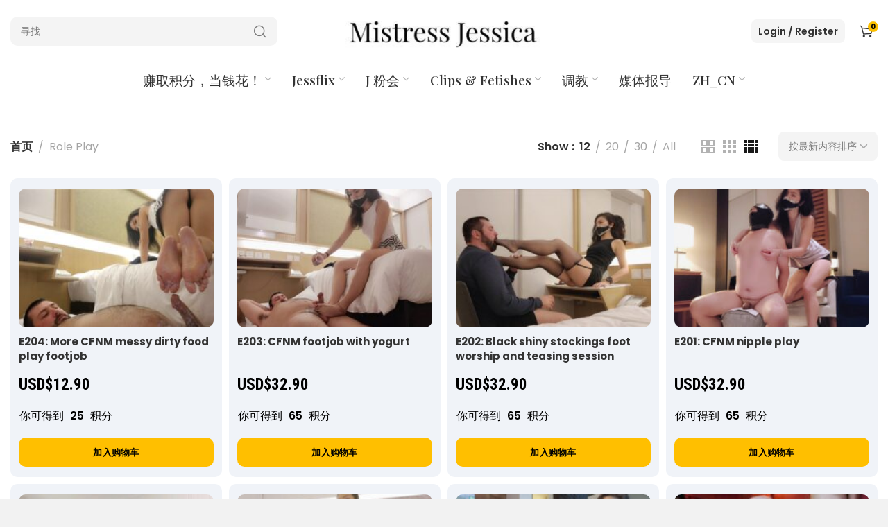

--- FILE ---
content_type: text/html; charset=UTF-8
request_url: https://servingmissjessica.com/zh_cn/product-category/role-play/
body_size: 49617
content:
<!DOCTYPE html>
<html dir="ltr" lang="zh-CN" prefix="og: https://ogp.me/ns#">
	<head>
		<meta charset="UTF-8">
		<meta name="viewport" content="width=device-width, initial-scale=1.0, maximum-scale=1.0, user-scalable=no">
		<link rel="profile" href="http://gmpg.org/xfn/11">
		<link rel="pingback" href="https://servingmissjessica.com/xmlrpc.php">
		<title>Role Play - Mistress Jessica</title>
<script type="text/template" id="tmpl-variation-template">
	<div class="woocommerce-variation-description">{{{ data.variation.variation_description }}}</div>
	<div class="woocommerce-variation-price">{{{ data.variation.price_html }}}</div>
	<div class="woocommerce-variation-availability">{{{ data.variation.availability_html }}}</div>
</script>
<script type="text/template" id="tmpl-unavailable-variation-template">
	<p>抱歉，该产品已下架,请选择其它产品。</p>
</script>

		<!-- All in One SEO 4.4.9.1 - aioseo.com -->
		<meta name="robots" content="max-image-preview:large" />
		<meta name="google-site-verification" content="google-site-verification=AmlWvVGeBxJg90yvomC_Hra0McX_S85nD7KER4oMlGw" />
		<link rel="canonical" href="https://servingmissjessica.com/zh_cn/product-category/role-play/" />
		<link rel="next" href="https://servingmissjessica.com/zh_cn/product-category/role-play/page/2/" />
		<meta name="generator" content="All in One SEO (AIOSEO) 4.4.9.1" />
		<script type="application/ld+json" class="aioseo-schema">{
    "@context": "https:\/\/schema.org",
    "@graph": [
        {
            "@type": "BreadcrumbList",
            "@id": "https:\/\/servingmissjessica.com\/zh_cn\/product-category\/role-play\/#breadcrumblist",
            "itemListElement": [
                {
                    "@type": "ListItem",
                    "@id": "https:\/\/servingmissjessica.com\/zh_cn\/#listItem",
                    "position": 1,
                    "name": "\u4e3b\u9875",
                    "item": "https:\/\/servingmissjessica.com\/zh_cn\/",
                    "nextItem": "https:\/\/servingmissjessica.com\/zh_cn\/product-category\/role-play\/#listItem"
                },
                {
                    "@type": "ListItem",
                    "@id": "https:\/\/servingmissjessica.com\/zh_cn\/product-category\/role-play\/#listItem",
                    "position": 2,
                    "name": "Role Play",
                    "previousItem": "https:\/\/servingmissjessica.com\/zh_cn\/#listItem"
                }
            ]
        },
        {
            "@type": "CollectionPage",
            "@id": "https:\/\/servingmissjessica.com\/zh_cn\/product-category\/role-play\/#collectionpage",
            "url": "https:\/\/servingmissjessica.com\/zh_cn\/product-category\/role-play\/",
            "name": "Role Play - Mistress Jessica",
            "inLanguage": "zh-CN",
            "isPartOf": {
                "@id": "https:\/\/servingmissjessica.com\/zh_cn\/#website"
            },
            "breadcrumb": {
                "@id": "https:\/\/servingmissjessica.com\/zh_cn\/product-category\/role-play\/#breadcrumblist"
            }
        },
        {
            "@type": "Organization",
            "@id": "https:\/\/servingmissjessica.com\/zh_cn\/#organization",
            "name": "Mistress Jessica",
            "url": "https:\/\/servingmissjessica.com\/zh_cn\/",
            "logo": {
                "@type": "ImageObject",
                "url": "https:\/\/servingmissjessica.com\/wp-content\/uploads\/2020\/03\/new-logo-1.jpg",
                "@id": "https:\/\/servingmissjessica.com\/zh_cn\/product-category\/role-play\/#organizationLogo",
                "width": 1063,
                "height": 336
            },
            "image": {
                "@id": "https:\/\/servingmissjessica.com\/zh_cn\/#organizationLogo"
            },
            "sameAs": [
                "https:\/\/twitter.com\/hkmissjessica"
            ]
        },
        {
            "@type": "WebSite",
            "@id": "https:\/\/servingmissjessica.com\/zh_cn\/#website",
            "url": "https:\/\/servingmissjessica.com\/zh_cn\/",
            "name": "Mistress Jessica",
            "description": "Mistress Jessica the Dominatrix | My Clips Your Fantasies",
            "inLanguage": "zh-CN",
            "publisher": {
                "@id": "https:\/\/servingmissjessica.com\/zh_cn\/#organization"
            }
        }
    ]
}</script>
		<!-- All in One SEO -->

<link rel='dns-prefetch' href='//vjs.zencdn.net' />
<link rel='dns-prefetch' href='//cdn.jsdelivr.net' />
<link rel='dns-prefetch' href='//fonts.googleapis.com' />
<link rel="alternate" type="application/rss+xml" title="Mistress Jessica &raquo; Feed" href="https://servingmissjessica.com/zh_cn/feed/" />
<link rel="alternate" type="application/rss+xml" title="Mistress Jessica &raquo; 评论 Feed" href="https://servingmissjessica.com/zh_cn/comments/feed/" />
<link rel="alternate" type="application/rss+xml" title="Mistress Jessica &raquo; Role Play 分类 Feed" href="https://servingmissjessica.com/zh_cn/product-category/role-play/feed/" />
<style id='wp-img-auto-sizes-contain-inline-css' type='text/css'>
img:is([sizes=auto i],[sizes^="auto," i]){contain-intrinsic-size:3000px 1500px}
/*# sourceURL=wp-img-auto-sizes-contain-inline-css */
</style>

<link rel='stylesheet' id='wc-blocks-integration-css' href='https://servingmissjessica.com/wp-content/plugins/woocommerce-subscriptions/vendor/woocommerce/subscriptions-core/build/index.css?ver=6.7.1' type='text/css' media='all' />
<link rel='stylesheet' id='wp-block-library-css' href='https://servingmissjessica.com/wp-includes/css/dist/block-library/style.min.css?ver=6.9' type='text/css' media='all' />
<style id='global-styles-inline-css' type='text/css'>
:root{--wp--preset--aspect-ratio--square: 1;--wp--preset--aspect-ratio--4-3: 4/3;--wp--preset--aspect-ratio--3-4: 3/4;--wp--preset--aspect-ratio--3-2: 3/2;--wp--preset--aspect-ratio--2-3: 2/3;--wp--preset--aspect-ratio--16-9: 16/9;--wp--preset--aspect-ratio--9-16: 9/16;--wp--preset--color--black: #000000;--wp--preset--color--cyan-bluish-gray: #abb8c3;--wp--preset--color--white: #ffffff;--wp--preset--color--pale-pink: #f78da7;--wp--preset--color--vivid-red: #cf2e2e;--wp--preset--color--luminous-vivid-orange: #ff6900;--wp--preset--color--luminous-vivid-amber: #fcb900;--wp--preset--color--light-green-cyan: #7bdcb5;--wp--preset--color--vivid-green-cyan: #00d084;--wp--preset--color--pale-cyan-blue: #8ed1fc;--wp--preset--color--vivid-cyan-blue: #0693e3;--wp--preset--color--vivid-purple: #9b51e0;--wp--preset--gradient--vivid-cyan-blue-to-vivid-purple: linear-gradient(135deg,rgb(6,147,227) 0%,rgb(155,81,224) 100%);--wp--preset--gradient--light-green-cyan-to-vivid-green-cyan: linear-gradient(135deg,rgb(122,220,180) 0%,rgb(0,208,130) 100%);--wp--preset--gradient--luminous-vivid-amber-to-luminous-vivid-orange: linear-gradient(135deg,rgb(252,185,0) 0%,rgb(255,105,0) 100%);--wp--preset--gradient--luminous-vivid-orange-to-vivid-red: linear-gradient(135deg,rgb(255,105,0) 0%,rgb(207,46,46) 100%);--wp--preset--gradient--very-light-gray-to-cyan-bluish-gray: linear-gradient(135deg,rgb(238,238,238) 0%,rgb(169,184,195) 100%);--wp--preset--gradient--cool-to-warm-spectrum: linear-gradient(135deg,rgb(74,234,220) 0%,rgb(151,120,209) 20%,rgb(207,42,186) 40%,rgb(238,44,130) 60%,rgb(251,105,98) 80%,rgb(254,248,76) 100%);--wp--preset--gradient--blush-light-purple: linear-gradient(135deg,rgb(255,206,236) 0%,rgb(152,150,240) 100%);--wp--preset--gradient--blush-bordeaux: linear-gradient(135deg,rgb(254,205,165) 0%,rgb(254,45,45) 50%,rgb(107,0,62) 100%);--wp--preset--gradient--luminous-dusk: linear-gradient(135deg,rgb(255,203,112) 0%,rgb(199,81,192) 50%,rgb(65,88,208) 100%);--wp--preset--gradient--pale-ocean: linear-gradient(135deg,rgb(255,245,203) 0%,rgb(182,227,212) 50%,rgb(51,167,181) 100%);--wp--preset--gradient--electric-grass: linear-gradient(135deg,rgb(202,248,128) 0%,rgb(113,206,126) 100%);--wp--preset--gradient--midnight: linear-gradient(135deg,rgb(2,3,129) 0%,rgb(40,116,252) 100%);--wp--preset--font-size--small: 13px;--wp--preset--font-size--medium: 20px;--wp--preset--font-size--large: 36px;--wp--preset--font-size--x-large: 42px;--wp--preset--spacing--20: 0.44rem;--wp--preset--spacing--30: 0.67rem;--wp--preset--spacing--40: 1rem;--wp--preset--spacing--50: 1.5rem;--wp--preset--spacing--60: 2.25rem;--wp--preset--spacing--70: 3.38rem;--wp--preset--spacing--80: 5.06rem;--wp--preset--shadow--natural: 6px 6px 9px rgba(0, 0, 0, 0.2);--wp--preset--shadow--deep: 12px 12px 50px rgba(0, 0, 0, 0.4);--wp--preset--shadow--sharp: 6px 6px 0px rgba(0, 0, 0, 0.2);--wp--preset--shadow--outlined: 6px 6px 0px -3px rgb(255, 255, 255), 6px 6px rgb(0, 0, 0);--wp--preset--shadow--crisp: 6px 6px 0px rgb(0, 0, 0);}:where(.is-layout-flex){gap: 0.5em;}:where(.is-layout-grid){gap: 0.5em;}body .is-layout-flex{display: flex;}.is-layout-flex{flex-wrap: wrap;align-items: center;}.is-layout-flex > :is(*, div){margin: 0;}body .is-layout-grid{display: grid;}.is-layout-grid > :is(*, div){margin: 0;}:where(.wp-block-columns.is-layout-flex){gap: 2em;}:where(.wp-block-columns.is-layout-grid){gap: 2em;}:where(.wp-block-post-template.is-layout-flex){gap: 1.25em;}:where(.wp-block-post-template.is-layout-grid){gap: 1.25em;}.has-black-color{color: var(--wp--preset--color--black) !important;}.has-cyan-bluish-gray-color{color: var(--wp--preset--color--cyan-bluish-gray) !important;}.has-white-color{color: var(--wp--preset--color--white) !important;}.has-pale-pink-color{color: var(--wp--preset--color--pale-pink) !important;}.has-vivid-red-color{color: var(--wp--preset--color--vivid-red) !important;}.has-luminous-vivid-orange-color{color: var(--wp--preset--color--luminous-vivid-orange) !important;}.has-luminous-vivid-amber-color{color: var(--wp--preset--color--luminous-vivid-amber) !important;}.has-light-green-cyan-color{color: var(--wp--preset--color--light-green-cyan) !important;}.has-vivid-green-cyan-color{color: var(--wp--preset--color--vivid-green-cyan) !important;}.has-pale-cyan-blue-color{color: var(--wp--preset--color--pale-cyan-blue) !important;}.has-vivid-cyan-blue-color{color: var(--wp--preset--color--vivid-cyan-blue) !important;}.has-vivid-purple-color{color: var(--wp--preset--color--vivid-purple) !important;}.has-black-background-color{background-color: var(--wp--preset--color--black) !important;}.has-cyan-bluish-gray-background-color{background-color: var(--wp--preset--color--cyan-bluish-gray) !important;}.has-white-background-color{background-color: var(--wp--preset--color--white) !important;}.has-pale-pink-background-color{background-color: var(--wp--preset--color--pale-pink) !important;}.has-vivid-red-background-color{background-color: var(--wp--preset--color--vivid-red) !important;}.has-luminous-vivid-orange-background-color{background-color: var(--wp--preset--color--luminous-vivid-orange) !important;}.has-luminous-vivid-amber-background-color{background-color: var(--wp--preset--color--luminous-vivid-amber) !important;}.has-light-green-cyan-background-color{background-color: var(--wp--preset--color--light-green-cyan) !important;}.has-vivid-green-cyan-background-color{background-color: var(--wp--preset--color--vivid-green-cyan) !important;}.has-pale-cyan-blue-background-color{background-color: var(--wp--preset--color--pale-cyan-blue) !important;}.has-vivid-cyan-blue-background-color{background-color: var(--wp--preset--color--vivid-cyan-blue) !important;}.has-vivid-purple-background-color{background-color: var(--wp--preset--color--vivid-purple) !important;}.has-black-border-color{border-color: var(--wp--preset--color--black) !important;}.has-cyan-bluish-gray-border-color{border-color: var(--wp--preset--color--cyan-bluish-gray) !important;}.has-white-border-color{border-color: var(--wp--preset--color--white) !important;}.has-pale-pink-border-color{border-color: var(--wp--preset--color--pale-pink) !important;}.has-vivid-red-border-color{border-color: var(--wp--preset--color--vivid-red) !important;}.has-luminous-vivid-orange-border-color{border-color: var(--wp--preset--color--luminous-vivid-orange) !important;}.has-luminous-vivid-amber-border-color{border-color: var(--wp--preset--color--luminous-vivid-amber) !important;}.has-light-green-cyan-border-color{border-color: var(--wp--preset--color--light-green-cyan) !important;}.has-vivid-green-cyan-border-color{border-color: var(--wp--preset--color--vivid-green-cyan) !important;}.has-pale-cyan-blue-border-color{border-color: var(--wp--preset--color--pale-cyan-blue) !important;}.has-vivid-cyan-blue-border-color{border-color: var(--wp--preset--color--vivid-cyan-blue) !important;}.has-vivid-purple-border-color{border-color: var(--wp--preset--color--vivid-purple) !important;}.has-vivid-cyan-blue-to-vivid-purple-gradient-background{background: var(--wp--preset--gradient--vivid-cyan-blue-to-vivid-purple) !important;}.has-light-green-cyan-to-vivid-green-cyan-gradient-background{background: var(--wp--preset--gradient--light-green-cyan-to-vivid-green-cyan) !important;}.has-luminous-vivid-amber-to-luminous-vivid-orange-gradient-background{background: var(--wp--preset--gradient--luminous-vivid-amber-to-luminous-vivid-orange) !important;}.has-luminous-vivid-orange-to-vivid-red-gradient-background{background: var(--wp--preset--gradient--luminous-vivid-orange-to-vivid-red) !important;}.has-very-light-gray-to-cyan-bluish-gray-gradient-background{background: var(--wp--preset--gradient--very-light-gray-to-cyan-bluish-gray) !important;}.has-cool-to-warm-spectrum-gradient-background{background: var(--wp--preset--gradient--cool-to-warm-spectrum) !important;}.has-blush-light-purple-gradient-background{background: var(--wp--preset--gradient--blush-light-purple) !important;}.has-blush-bordeaux-gradient-background{background: var(--wp--preset--gradient--blush-bordeaux) !important;}.has-luminous-dusk-gradient-background{background: var(--wp--preset--gradient--luminous-dusk) !important;}.has-pale-ocean-gradient-background{background: var(--wp--preset--gradient--pale-ocean) !important;}.has-electric-grass-gradient-background{background: var(--wp--preset--gradient--electric-grass) !important;}.has-midnight-gradient-background{background: var(--wp--preset--gradient--midnight) !important;}.has-small-font-size{font-size: var(--wp--preset--font-size--small) !important;}.has-medium-font-size{font-size: var(--wp--preset--font-size--medium) !important;}.has-large-font-size{font-size: var(--wp--preset--font-size--large) !important;}.has-x-large-font-size{font-size: var(--wp--preset--font-size--x-large) !important;}
/*# sourceURL=global-styles-inline-css */
</style>

<style id='classic-theme-styles-inline-css' type='text/css'>
/*! This file is auto-generated */
.wp-block-button__link{color:#fff;background-color:#32373c;border-radius:9999px;box-shadow:none;text-decoration:none;padding:calc(.667em + 2px) calc(1.333em + 2px);font-size:1.125em}.wp-block-file__button{background:#32373c;color:#fff;text-decoration:none}
/*# sourceURL=/wp-includes/css/classic-themes.min.css */
</style>
<link rel='stylesheet' id='jet-engine-frontend-css' href='https://servingmissjessica.com/wp-content/plugins/jet-engine/assets/css/frontend.css?ver=3.2.6' type='text/css' media='all' />
<link rel='stylesheet' id='checkout-deal-for-woocommerce-css' href='https://servingmissjessica.com/wp-content/plugins/checkout-deal-for-woocommerce/public/css/checkout-deal-for-woocommerce-public.css?ver=1.0.7' type='text/css' media='all' />
<link rel='stylesheet' id='nrci_methods-css' href='https://servingmissjessica.com/wp-content/plugins/no-right-click-images-plugin/no-right-click-images.css?ver=6.9' type='text/css' media='all' />
<link rel='stylesheet' id='rs-plugin-settings-css' href='https://servingmissjessica.com/wp-content/plugins/revslider/public/assets/css/rs6.css?ver=6.4.6' type='text/css' media='all' />
<style id='rs-plugin-settings-inline-css' type='text/css'>
#rs-demo-id {}
/*# sourceURL=rs-plugin-settings-inline-css */
</style>
<link rel='stylesheet' id='s3-media-manager-css' href='https://servingmissjessica.com/wp-content/plugins/s3-media-manager/public/css/s3-media-manager-public.css?ver=1.0.0' type='text/css' media='all' />
<link rel='stylesheet' id='style-loader-css' href='https://servingmissjessica.com/wp-content/plugins/serving-miss-jessica-plugin/public/css/styles.css?ver=6.9' type='text/css' media='all' />
<style id='woocommerce-inline-inline-css' type='text/css'>
.woocommerce form .form-row .required { visibility: visible; }
/*# sourceURL=woocommerce-inline-inline-css */
</style>
<link rel='stylesheet' id='wpstream-style-css' href='https://servingmissjessica.com/wp-content/plugins/wpstream/public//css/wpstream_style.css?ver=4.5.9.1' type='text/css' media='all' />
<link rel='stylesheet' id='video-js.min-css' href='https://servingmissjessica.com/wp-content/plugins/wpstream/public//css/video-js.min.css?ver=4.5.9.1' type='text/css' media='all' />
<link rel='stylesheet' id='videojs-wpstream-player-css' href='https://servingmissjessica.com/wp-content/plugins/wpstream/public//css/videojs-wpstream.css?ver=4.5.9.1' type='text/css' media='all' />
<link rel='stylesheet' id='wpstream-integrations-css' href='https://servingmissjessica.com/wp-content/plugins/wpstream/integrations/css/integrations.css?ver=4.5.9.1' type='text/css' media='all' />
<link rel='stylesheet' id='wpstream_front_style-css' href='https://servingmissjessica.com/wp-content/plugins/wpstream/admin/css/wpstream-admin.css?ver=4.5.9.1' type='text/css' media='all' />
<link rel='stylesheet' id='trp-language-switcher-style-css' href='https://servingmissjessica.com/wp-content/plugins/translatepress-multilingual/assets/css/trp-language-switcher.css?ver=2.6.9' type='text/css' media='all' />
<link rel='stylesheet' id='ywf_style-css' href='https://servingmissjessica.com/wp-content/plugins/yith-woocommerce-account-funds-premium/assets/css/ywf_frontend.css?ver=1.25.0' type='text/css' media='all' />
<link rel='stylesheet' id='wc-memberships-frontend-css' href='https://servingmissjessica.com/wp-content/plugins/woocommerce-memberships/assets/css/frontend/wc-memberships-frontend.min.css?ver=1.22.7' type='text/css' media='all' />
<link rel='stylesheet' id='font-awesome-all-css' href='https://servingmissjessica.com/wp-content/plugins/jet-menu/assets/public/lib/font-awesome/css/all.min.css?ver=5.12.0' type='text/css' media='all' />
<link rel='stylesheet' id='font-awesome-v4-shims-css' href='https://servingmissjessica.com/wp-content/plugins/jet-menu/assets/public/lib/font-awesome/css/v4-shims.min.css?ver=5.12.0' type='text/css' media='all' />
<link rel='stylesheet' id='jet-menu-public-styles-css' href='https://servingmissjessica.com/wp-content/plugins/jet-menu/assets/public/css/public.css?ver=2.4.0' type='text/css' media='all' />
<link rel='stylesheet' id='jet-popup-frontend-css' href='https://servingmissjessica.com/wp-content/plugins/jet-popup/assets/css/jet-popup-frontend.css?ver=2.0.0' type='text/css' media='all' />
<link rel='stylesheet' id='mediaelement-css' href='https://servingmissjessica.com/wp-includes/js/mediaelement/mediaelementplayer-legacy.min.css?ver=4.2.17' type='text/css' media='all' />
<link rel='stylesheet' id='photoswipe-css' href='https://servingmissjessica.com/wp-content/plugins/woocommerce/assets/css/photoswipe/photoswipe.min.css?ver=8.7.2' type='text/css' media='all' />
<link rel='stylesheet' id='photoswipe-default-skin-css' href='https://servingmissjessica.com/wp-content/plugins/woocommerce/assets/css/photoswipe/default-skin/default-skin.min.css?ver=8.7.2' type='text/css' media='all' />
<link rel='stylesheet' id='jet-woo-product-gallery-css' href='https://servingmissjessica.com/wp-content/plugins/jet-woo-product-gallery/assets/css/jet-woo-product-gallery.css?ver=2.1.14' type='text/css' media='all' />
<link rel='stylesheet' id='ywpar-date-picker-style-css' href='https://servingmissjessica.com/wp-content/plugins/yith-woocommerce-points-and-rewards-premium/assets/css/dtsel.css?ver=3.26.0' type='text/css' media='all' />
<link rel='stylesheet' id='yith-plugin-fw-icon-font-css' href='https://servingmissjessica.com/wp-content/plugins/yith-woocommerce-points-and-rewards-premium/plugin-fw/assets/css/yith-icon.css?ver=4.4.2' type='text/css' media='all' />
<link rel='stylesheet' id='ywpar_frontend-css' href='https://servingmissjessica.com/wp-content/plugins/yith-woocommerce-points-and-rewards-premium/assets/css/frontend.css?ver=3.26.0' type='text/css' media='all' />
<link rel='stylesheet' id='jet-blocks-css' href='https://servingmissjessica.com/wp-content/uploads/elementor/css/custom-jet-blocks.css?ver=1.3.8.2' type='text/css' media='all' />
<link rel='stylesheet' id='jet-elements-css' href='https://servingmissjessica.com/wp-content/plugins/jet-elements/assets/css/jet-elements.css?ver=2.6.13.1' type='text/css' media='all' />
<link rel='stylesheet' id='jet-elements-skin-css' href='https://servingmissjessica.com/wp-content/plugins/jet-elements/assets/css/jet-elements-skin.css?ver=2.6.13.1' type='text/css' media='all' />
<link rel='stylesheet' id='elementor-icons-css' href='https://servingmissjessica.com/wp-content/plugins/elementor/assets/lib/eicons/css/elementor-icons.min.css?ver=5.30.0' type='text/css' media='all' />
<link rel='stylesheet' id='elementor-frontend-css' href='https://servingmissjessica.com/wp-content/plugins/elementor/assets/css/frontend.min.css?ver=3.23.4' type='text/css' media='all' />
<link rel='stylesheet' id='swiper-css' href='https://servingmissjessica.com/wp-content/plugins/elementor/assets/lib/swiper/v8/css/swiper.min.css?ver=8.4.5' type='text/css' media='all' />
<link rel='stylesheet' id='elementor-post-11-css' href='https://servingmissjessica.com/wp-content/uploads/elementor/css/post-11.css?ver=1725771403' type='text/css' media='all' />
<link rel='stylesheet' id='elementor-pro-css' href='https://servingmissjessica.com/wp-content/plugins/elementor-pro/assets/css/frontend.min.css?ver=3.17.1' type='text/css' media='all' />
<link rel='stylesheet' id='jet-tabs-frontend-css' href='https://servingmissjessica.com/wp-content/plugins/jet-tabs/assets/css/jet-tabs-frontend.css?ver=2.1.21' type='text/css' media='all' />
<link rel='stylesheet' id='font-awesome-5-all-css' href='https://servingmissjessica.com/wp-content/plugins/elementor/assets/lib/font-awesome/css/all.min.css?ver=3.23.4' type='text/css' media='all' />
<link rel='stylesheet' id='font-awesome-4-shim-css' href='https://servingmissjessica.com/wp-content/plugins/elementor/assets/lib/font-awesome/css/v4-shims.min.css?ver=3.23.4' type='text/css' media='all' />
<link rel='stylesheet' id='elementor-global-css' href='https://servingmissjessica.com/wp-content/uploads/elementor/css/global.css?ver=1725771404' type='text/css' media='all' />
<link rel='stylesheet' id='elementor-icons-shared-0-css' href='https://servingmissjessica.com/wp-content/plugins/elementor/assets/lib/font-awesome/css/fontawesome.min.css?ver=5.15.3' type='text/css' media='all' />
<link rel='stylesheet' id='elementor-icons-fa-solid-css' href='https://servingmissjessica.com/wp-content/plugins/elementor/assets/lib/font-awesome/css/solid.min.css?ver=5.15.3' type='text/css' media='all' />
<link rel='stylesheet' id='elementor-icons-fa-brands-css' href='https://servingmissjessica.com/wp-content/plugins/elementor/assets/lib/font-awesome/css/brands.min.css?ver=5.15.3' type='text/css' media='all' />
<link rel='stylesheet' id='elementor-icons-fa-regular-css' href='https://servingmissjessica.com/wp-content/plugins/elementor/assets/lib/font-awesome/css/regular.min.css?ver=5.15.3' type='text/css' media='all' />
<link rel='stylesheet' id='xts-style-css' href='https://servingmissjessica.com/wp-content/themes/xts-orion/style.min.css?ver=1.5.1' type='text/css' media='all' />
<link rel='stylesheet' id='wc-bundle-style-css' href='https://servingmissjessica.com/wp-content/plugins/woocommerce-product-bundles/assets/css/frontend/woocommerce.css?ver=6.14.0' type='text/css' media='all' />
<link rel='stylesheet' id='xts-style-theme_settings_default-css' href='https://servingmissjessica.com/wp-content/uploads/2023/12/xts-theme_settings_default-1703300996.css?ver=1.5.1' type='text/css' media='all' />
<link rel='stylesheet' id='xts-google-fonts-css' href='//fonts.googleapis.com/css?family=Poppins%3A100%2C100italic%2C200%2C200italic%2C300%2C300italic%2C400%2C400italic%2C500%2C500italic%2C600%2C600italic%2C700%2C700italic%2C800%2C800italic%2C900%2C900italic%7CPlayfair+Display%3A400%2C500%2C600%2C700%2C800%2C900%2C400italic%2C500italic%2C600italic%2C700italic%2C800italic%2C900italic%7CRoboto+Condensed%3A300%2C300italic%2C400%2C400italic%2C700%2C700italic&#038;display=auto&#038;ver=1.5.1' type='text/css' media='all' />
<link rel='stylesheet' id='google-fonts-1-css' href='https://fonts.googleapis.com/css?family=Roboto%3A100%2C100italic%2C200%2C200italic%2C300%2C300italic%2C400%2C400italic%2C500%2C500italic%2C600%2C600italic%2C700%2C700italic%2C800%2C800italic%2C900%2C900italic%7CRoboto+Slab%3A100%2C100italic%2C200%2C200italic%2C300%2C300italic%2C400%2C400italic%2C500%2C500italic%2C600%2C600italic%2C700%2C700italic%2C800%2C800italic%2C900%2C900italic&#038;display=auto&#038;ver=6.9' type='text/css' media='all' />
<link rel="preconnect" href="https://fonts.gstatic.com/" crossorigin><script type="text/javascript" src="https://servingmissjessica.com/wp-includes/js/jquery/jquery.min.js?ver=3.7.1" id="jquery-core-js"></script>
<script type="text/javascript" src="https://servingmissjessica.com/wp-includes/js/jquery/jquery-migrate.min.js?ver=3.4.1" id="jquery-migrate-js"></script>
<script type="text/javascript" src="https://servingmissjessica.com/wp-includes/js/underscore.min.js?ver=1.13.7" id="underscore-js"></script>
<script type="text/javascript" id="wp-util-js-extra">
/* <![CDATA[ */
var _wpUtilSettings = {"ajax":{"url":"/wp-admin/admin-ajax.php"}};
//# sourceURL=wp-util-js-extra
/* ]]> */
</script>
<script type="text/javascript" src="https://servingmissjessica.com/wp-includes/js/wp-util.min.js?ver=6.9" id="wp-util-js"></script>
<script type="text/javascript" src="https://servingmissjessica.com/wp-content/plugins/woocommerce/assets/js/jquery-blockui/jquery.blockUI.min.js?ver=2.7.0-wc.8.7.2" id="jquery-blockui-js" data-wp-strategy="defer"></script>
<script type="text/javascript" src="https://servingmissjessica.com/wp-content/plugins/checkout-deal-for-woocommerce/public/js/checkout-deal-for-woocommerce-public.js?ver=1.0.7" id="checkout-deal-for-woocommerce-js"></script>
<script type="text/javascript" id="nrci_methods-js-extra">
/* <![CDATA[ */
var nrci_opts = {"gesture":"Y","drag":"Y","touch":"Y","admin":"N"};
//# sourceURL=nrci_methods-js-extra
/* ]]> */
</script>
<script type="text/javascript" src="https://servingmissjessica.com/wp-content/plugins/no-right-click-images-plugin/no-right-click-images.js" id="nrci_methods-js"></script>
<script type="text/javascript" src="https://servingmissjessica.com/wp-content/plugins/revslider/public/assets/js/rbtools.min.js?ver=6.4.4" id="tp-tools-js"></script>
<script type="text/javascript" src="https://servingmissjessica.com/wp-content/plugins/revslider/public/assets/js/rs6.min.js?ver=6.4.6" id="revmin-js"></script>
<script type="text/javascript" src="https://servingmissjessica.com/wp-content/plugins/s3-media-manager/public/js/s3-media-manager-public.js?ver=1.0.0" id="s3-media-manager-js"></script>
<script type="text/javascript" id="wc-add-to-cart-js-extra">
/* <![CDATA[ */
var wc_add_to_cart_params = {"ajax_url":"/wp-admin/admin-ajax.php","wc_ajax_url":"https://servingmissjessica.com/zh_cn/?wc-ajax=%%endpoint%%","i18n_view_cart":"\u67e5\u770b\u8d2d\u7269\u8f66","cart_url":"https://servingmissjessica.com/zh_cn/cart-new/","is_cart":"","cart_redirect_after_add":"no"};
//# sourceURL=wc-add-to-cart-js-extra
/* ]]> */
</script>
<script type="text/javascript" src="https://servingmissjessica.com/wp-content/plugins/woocommerce/assets/js/frontend/add-to-cart.min.js?ver=8.7.2" id="wc-add-to-cart-js" defer="defer" data-wp-strategy="defer"></script>
<script type="text/javascript" src="https://servingmissjessica.com/wp-content/plugins/woocommerce/assets/js/js-cookie/js.cookie.min.js?ver=2.1.4-wc.8.7.2" id="js-cookie-js" defer="defer" data-wp-strategy="defer"></script>
<script type="text/javascript" id="woocommerce-js-extra">
/* <![CDATA[ */
var woocommerce_params = {"ajax_url":"/wp-admin/admin-ajax.php","wc_ajax_url":"https://servingmissjessica.com/zh_cn/?wc-ajax=%%endpoint%%"};
//# sourceURL=woocommerce-js-extra
/* ]]> */
</script>
<script type="text/javascript" src="https://servingmissjessica.com/wp-content/plugins/woocommerce/assets/js/frontend/woocommerce.min.js?ver=8.7.2" id="woocommerce-js" defer="defer" data-wp-strategy="defer"></script>
<script type="text/javascript" src="https://vjs.zencdn.net/8.5.2/video.min.js?ver=1" id="video.min-js"></script>
<script type="text/javascript" src="https://cdn.jsdelivr.net/npm/ovenplayer/dist/ovenplayer.js?ver=1" id="ovenplayer.min-js"></script>
<script type="text/javascript" src="https://cdn.jsdelivr.net/npm/hls.js@latest/dist/hls.min.js?ver=1" id="hls.min-js"></script>
<script type="text/javascript" src="https://servingmissjessica.com/wp-content/plugins/translatepress-multilingual/assets/js/trp-frontend-compatibility.js?ver=2.6.9" id="trp-frontend-compatibility-js"></script>
<script type="text/javascript" src="https://servingmissjessica.com/wp-content/plugins/elementor-pro/assets/js/page-transitions.min.js?ver=3.17.1" id="page-transitions-js"></script>
<script type="text/javascript" src="https://servingmissjessica.com/wp-content/plugins/elementor/assets/lib/font-awesome/js/v4-shims.min.js?ver=3.23.4" id="font-awesome-4-shim-js"></script>
<script type="text/javascript" src="https://servingmissjessica.com/wp-content/plugins/woocommerce/assets/js/photoswipe/photoswipe.min.js?ver=4.1.1-wc.8.7.2" id="photoswipe-js" data-wp-strategy="defer"></script>
<script type="text/javascript" id="wc-settings-dep-in-header-js-after">
/* <![CDATA[ */
console.warn( "Scripts that have a dependency on [wc-blocks-checkout] must be loaded in the footer, ywpar-checkout-blocks-fronted was registered to load in the header, but has been switched to load in the footer instead. See https://github.com/woocommerce/woocommerce-gutenberg-products-block/pull/5059" );
//# sourceURL=wc-settings-dep-in-header-js-after
/* ]]> */
</script>
<link rel="https://api.w.org/" href="https://servingmissjessica.com/zh_cn/wp-json/" /><link rel="alternate" title="JSON" type="application/json" href="https://servingmissjessica.com/zh_cn/wp-json/wp/v2/product_cat/158" /><link rel="EditURI" type="application/rsd+xml" title="RSD" href="https://servingmissjessica.com/xmlrpc.php?rsd" />
<meta name="generator" content="WordPress 6.9" />
<meta name="generator" content="WooCommerce 8.7.2" />
		<script type="text/javascript">
		var checkout_deal_data = new Object();
		checkout_deal_data.admin_ajaxurl = 'https://servingmissjessica.com/wp-admin/admin-ajax.php';
		checkout_deal_data.expiry_time = 5;
		checkout_deal_data.expiry_time_passed = 0; 
		checkout_deal_data.cookie_expiry_days = -1;
		</script>
		<link rel="alternate" hreflang="en-US" href="https://servingmissjessica.com/product-category/role-play/"/>
<link rel="alternate" hreflang="zh-CN" href="https://servingmissjessica.com/zh_cn/product-category/role-play/"/>
<link rel="alternate" hreflang="zh-HK" href="https://servingmissjessica.com/zh_tw/product-category/role-play/"/>
<link rel="alternate" hreflang="en" href="https://servingmissjessica.com/product-category/role-play/"/>
<link rel="alternate" hreflang="zh" href="https://servingmissjessica.com/zh_cn/product-category/role-play/"/>
	<noscript><style>.woocommerce-product-gallery{ opacity: 1 !important; }</style></noscript>
	<meta name="generator" content="Elementor 3.23.4; features: additional_custom_breakpoints, e_lazyload; settings: css_print_method-external, google_font-enabled, font_display-auto">
			<style>
				.e-con.e-parent:nth-of-type(n+4):not(.e-lazyloaded):not(.e-no-lazyload),
				.e-con.e-parent:nth-of-type(n+4):not(.e-lazyloaded):not(.e-no-lazyload) * {
					background-image: none !important;
				}
				@media screen and (max-height: 1024px) {
					.e-con.e-parent:nth-of-type(n+3):not(.e-lazyloaded):not(.e-no-lazyload),
					.e-con.e-parent:nth-of-type(n+3):not(.e-lazyloaded):not(.e-no-lazyload) * {
						background-image: none !important;
					}
				}
				@media screen and (max-height: 640px) {
					.e-con.e-parent:nth-of-type(n+2):not(.e-lazyloaded):not(.e-no-lazyload),
					.e-con.e-parent:nth-of-type(n+2):not(.e-lazyloaded):not(.e-no-lazyload) * {
						background-image: none !important;
					}
				}
			</style>
			<meta name="generator" content="Powered by Slider Revolution 6.4.6 - responsive, Mobile-Friendly Slider Plugin for WordPress with comfortable drag and drop interface." />
<link rel="icon" href="https://servingmissjessica.com/wp-content/uploads/2020/03/cropped-general_image2-32x32.png" sizes="32x32" />
<link rel="icon" href="https://servingmissjessica.com/wp-content/uploads/2020/03/cropped-general_image2-192x192.png" sizes="192x192" />
<link rel="apple-touch-icon" href="https://servingmissjessica.com/wp-content/uploads/2020/03/cropped-general_image2-180x180.png" />
<meta name="msapplication-TileImage" content="https://servingmissjessica.com/wp-content/uploads/2020/03/cropped-general_image2-270x270.png" />
<script type="text/javascript">function setREVStartSize(e){
			//window.requestAnimationFrame(function() {				 
				window.RSIW = window.RSIW===undefined ? window.innerWidth : window.RSIW;	
				window.RSIH = window.RSIH===undefined ? window.innerHeight : window.RSIH;	
				try {								
					var pw = document.getElementById(e.c).parentNode.offsetWidth,
						newh;
					pw = pw===0 || isNaN(pw) ? window.RSIW : pw;
					e.tabw = e.tabw===undefined ? 0 : parseInt(e.tabw);
					e.thumbw = e.thumbw===undefined ? 0 : parseInt(e.thumbw);
					e.tabh = e.tabh===undefined ? 0 : parseInt(e.tabh);
					e.thumbh = e.thumbh===undefined ? 0 : parseInt(e.thumbh);
					e.tabhide = e.tabhide===undefined ? 0 : parseInt(e.tabhide);
					e.thumbhide = e.thumbhide===undefined ? 0 : parseInt(e.thumbhide);
					e.mh = e.mh===undefined || e.mh=="" || e.mh==="auto" ? 0 : parseInt(e.mh,0);		
					if(e.layout==="fullscreen" || e.l==="fullscreen") 						
						newh = Math.max(e.mh,window.RSIH);					
					else{					
						e.gw = Array.isArray(e.gw) ? e.gw : [e.gw];
						for (var i in e.rl) if (e.gw[i]===undefined || e.gw[i]===0) e.gw[i] = e.gw[i-1];					
						e.gh = e.el===undefined || e.el==="" || (Array.isArray(e.el) && e.el.length==0)? e.gh : e.el;
						e.gh = Array.isArray(e.gh) ? e.gh : [e.gh];
						for (var i in e.rl) if (e.gh[i]===undefined || e.gh[i]===0) e.gh[i] = e.gh[i-1];
											
						var nl = new Array(e.rl.length),
							ix = 0,						
							sl;					
						e.tabw = e.tabhide>=pw ? 0 : e.tabw;
						e.thumbw = e.thumbhide>=pw ? 0 : e.thumbw;
						e.tabh = e.tabhide>=pw ? 0 : e.tabh;
						e.thumbh = e.thumbhide>=pw ? 0 : e.thumbh;					
						for (var i in e.rl) nl[i] = e.rl[i]<window.RSIW ? 0 : e.rl[i];
						sl = nl[0];									
						for (var i in nl) if (sl>nl[i] && nl[i]>0) { sl = nl[i]; ix=i;}															
						var m = pw>(e.gw[ix]+e.tabw+e.thumbw) ? 1 : (pw-(e.tabw+e.thumbw)) / (e.gw[ix]);					
						newh =  (e.gh[ix] * m) + (e.tabh + e.thumbh);
					}				
					if(window.rs_init_css===undefined) window.rs_init_css = document.head.appendChild(document.createElement("style"));					
					document.getElementById(e.c).height = newh+"px";
					window.rs_init_css.innerHTML += "#"+e.c+"_wrapper { height: "+newh+"px }";				
				} catch(e){
					console.log("Failure at Presize of Slider:" + e)
				}					   
			//});
		  };</script>
		<style type="text/css" id="wp-custom-css">
			select{border-radius: 8px}

.woocommerce-error li {
    font-size: 14px;
    display: inline-flex;
    margin-bottom: 0px;  
    align-items: center;
}

tr.recurring-totals th{border-bottom:0 !important}

button[disabled], input[disabled] {
    opacity: .6;
    cursor: default;
    display: none;
}

@media (max-width: 767px){
.group_table tr, .woocommerce-cart-form__contents tr {
    padding-left: 0 !important;
    min-height: 125px;
	}}

.coupon {
    width: 100%;
    display: inline-flex;
}

@media (max-width: 767px){
tr.woocommerce-cart-form__cart-item.cart_item{
    padding-left: 0 !important;
    min-height: 125px;
	}}

@media (max-width: 767px){
td.product-remove.elementor-repeater-item-f4236b7 {
    width: 100% !important;
	}}

@media (max-width: 767px){
td.product-name.elementor-repeater-item-2eb4b49 {
    width: auto !important;
	}}

.swiper-container:not(.swiper-container-initialized) .swiper-wrapper, .swiper:not(.swiper-initialized) .swiper-wrapper{overflow:unset !important}

.elementor-65776 .elementor-element.elementor-element-ee21312 .jet-woo-product-gallery-grid .jet-woo-product-gallery__image a {
    border-radius: 10px 10px 10px 10px;
    display: none;
}


video.autoplay_mute {
    border-radius: 10px;
}

h1.product_title.entry-title{font-size: 23px !important}

div.quantity :is( input[type=number],input[type=text],button) {color: black !important
}

button.xts-minus, button.xts-plus {
    background-color: #fbbf00 !important;
    border-radius: 50px !important;
    height: 20px !important;
    width: 20px !important;
    color: black !important;
}

.quantity {
    background-color: transparent !important;
}



.video-js.vjs-16-9{border-radius:10px}


p.form-row.form-row-wide.wc-pao-addon-wrap.wc-pao-addon-17589-please-upload-your-references-3 small {
    float: left;
	margin-top:5px;
	margin-bottom:5px
}

div.quantity{display:none}

.quantity:not(.hidden)+button {margin-left:0}


.elementor-540 .elementor-element.elementor-element-91ad70e{margin:0 !important}

.xts-plan-label.xts-right {
    right: 15px;
    border-radius: 5px;
}

@media (max-width: 767px){.jet-woo-products.jet-woo-products--preset-1.swiper-wrapper.disable-cols-gap.jet-equal-cols{transition-duration:0s !important}}

@media (max-width: 1024px){.jet-woo-products.jet-woo-products--preset-1.swiper-wrapper.disable-cols-gap.jet-equal-cols{transition-duration:200s }}

@media (max-width: 1024px){.related-video-list .video-list-view {
    margin: 0;
    width: 50%;
}}

@media (max-width: 1024px){ul.related-video-list {
    display: flex;
    flex-wrap: wrap;
    flex-direction: row;
    justify-content: space-between;
    align-items: center;
	}}

@media (max-width: 1024px){.related-video-list .video-list-view + .video-list-view {
    margin-top: 0;
    margin-bottom: 20px;
	}}

@media (max-width: 1024px){.related-video-list .video-list-view {
    margin-bottom: 20px;
	}}

@media (max-width: 1024px){.video-list-view .plyr_container{width:100%}}

@media (max-width: 1024px){.plyr_container img{height:150px !important}}

@media (max-width: 1024px){.related-video-list .video-title {
   
    margin-left: 10px;
    margin-right: 10px;
    margin-bottom: 0;
	}}

@media (max-width: 768px){ul.category-list {
    display: flex;
    overflow-x: scroll;

	}}

.plyr--video{border-radius:15px}

.promotion-thumbnail img{border-radius: 10px !important; width:100%}

h3.promotion-title {
    display: flex;
    align-items: flex-start;
    margin-top: 5px;
}


@media (max-width: 768px){
	.plyr_container img {
    height: 180px !important;
    object-fit: cover;
		width:100%
}}

.plyr_container img {
    height: 90px;
    object-fit: cover;
	width:100%
}

@media (max-width: 767px)
{.single-jessflix_videos .related-video-list h2.video-title {
    margin-bottom: 3em;
    margin-top: 1em;
	}}

.promo-tag{
	margin: 2px 5px 0px 0px !important;
}








.elementor-54783 .elementor-element.elementor-element-b37fc81 .category > a,
.elementor-54092 .elementor-element.elementor-element-fd3a4ce .category > a,
.elementor-54088 .elementor-element.elementor-element-15302d6 .category > a,.elementor-54084 .elementor-element.elementor-element-5c87fbe .category > a,
.elementor-54072 .elementor-element.elementor-element-7324a03 .category > a,
.elementor-54068 .elementor-element.elementor-element-2844683 .category > a, .elementor-54063 .elementor-element.elementor-element-15efa39 .category > a, .elementor-54055 .elementor-element.elementor-element-1af6dd8 .category > a, .elementor-54049 .elementor-element.elementor-element-8661f95 .category > a, .elementor-54044 .elementor-element.elementor-element-b082668 .category > a, .elementor-54059 .elementor-element.elementor-element-a8e22e6 .category > a, .elementor-53672 .elementor-element.elementor-element-3ef2228 .category > a, .elementor-23298 .elementor-element.elementor-element-f0578da .category > a {
   color: #333333;
    padding: 10px 0;
    background-color: #F5F5F5;
    display: flex;
    width: 125px;
   margin:5px 10px 5px 10px;
    height: 50px;
    align-items: center;
    justify-content: center;
}

.elementor-65776 .elementor-element.elementor-element-ed94f14 .jet-woo-product-gallery__image-item.featured {
    display: none;
}

.elementor-47336 .elementor-element.elementor-element-6b9b31c .jet-woo-product-gallery__image-item a{
    display: none;
}

.elementor-65776 .elementor-element.elementor-element-8a3c155 .jet-woo-product-gallery-grid .jet-woo-product-gallery__image a{display:none}

.checkout-deal-close {
    background: white;
    border: 2px #fbbf00 solid;
    color: black;
    display: inline-block;
    cursor: pointer;
    padding: 5px 10px;
    border-radius: 5px;
    margin-left: 5px;
}

.elementor-widget-heading .elementor-heading-title[class*=elementor-size-]>a:hover {
    color: inherit;
    font-size: inherit;
    line-height: inherit;
    color: #fbbf00;
}

@media (max-width: 767px){
.woocommerce-cart-form__contents td {
    display: flex;
    flex-direction: row;
    flex-wrap: wrap;
    margin-bottom: 5px;
    padding: 0;
    align-items: baseline;
	}}


.elementor-widget-woocommerce-cart .woocommerce button.button:disabled, .elementor-widget-woocommerce-cart .woocommerce button.button:disabled[disabled]{display:none}

.xts-cart-wrapper.row{flex-direction: column;}

form.woocommerce-cart-form.col-lg-8.col-12, .xts-cart-totals.col-lg-4.col-12{max-width:100%}

.elementor-jet-thankyou-order.jet-woo-builder p {
    margin-top: 40px;
	  text-align:center
}

table.shop_table.subscription_details, table.shop_table.order_details {
    font-size: 13px !important;
}

td.download-product, td.download-expires {
    font-size: 13px;
}

.u-columns.woocommerce-Addresses.col2-set.addresses{justify-content: flex-start;
	gap: 10px;margin-right: 0; 
  margin-left: 0;}

@media (max-width: 767px){
	.woocommerce-Address:last-child{margin-top:0}}

.u-column1.col-1.woocommerce-Address, .u-column2.col-2.woocommerce-Address{
    background-color: #f9f9f9;
    border-radius: 10px;
    max-width: 30%;
	  padding:10px 15px
}

@media (max-width: 768px){.u-column1.col-1.woocommerce-Address, .u-column2.col-2.woocommerce-Address{
    background-color: #f9f9f9;
    border-radius: 10px;
    max-width: 100%;
	  padding:10px 15px
	}}

.woocommerce-customer-details address {
    background-color: #f9f9f9;
    border-radius: 10px;
    max-width: 100%;
	  padding:10px 15px
}

@media (max-width: 768px){.woocommerce-customer-details address {
    background-color: #f9f9f9;
    border-radius: 10px;
    max-width: 100%;
	  padding:10px 15px
	}}

mark {
    display: inline-block;
    padding: 5px 8px;
    background-color: #f5f5f5;
    border-radius: 5px;
	  margin:5px
}

p.order-again .button {
    border-radius: 10px;
	margin: 5px 0px 5px 5px
}

span.ywf_pay {
    font-size: 14px;
}

td.log-date {
    font-size: 13px;
}

td.description p {
    margin: 0;
    font-size: 13px;
}

.woocommerce-orders-table__cell-order-number a, td.woocommerce-orders-table__cell.woocommerce-orders-table__cell-order-date, td.woocommerce-orders-table__cell.woocommerce-orders-table__cell-order-status, td.woocommerce-orders-table__cell.woocommerce-orders-table__cell-order-total{font-size: 13px}



tr.membership {
    font-size: 13px;
}
 a.button.resubscribe, a.button.cancel {
    border-radius: 10px;
	  background-color: #fbbf00;
	font-size: 11px !important;margin: 5px 0px 5px 5px
}

form.woocommerce-EditAccountForm.edit-account .button {
    border-radius: 10px;
}

.button.view{
   border-radius: 10px;
	 background-color: #fbbf00;
	font-size: 11px !important;margin: 5px 0px 5px 5px;
}

a.button.view-subscription{
    border-radius: 10px;
	font-size: 11px !important;
	margin: 5px 0px 5px 5px; background-color:#fbbf00
}

a.woocommerce-button.button.cancel, a.button.renew{border-radius: 10px;
	  background-color:#fbbf00;
font-size: 11px !important;margin: 5px 0px 5px 5px}

a.woocommerce-button.woocommerce-button--next.woocommerce-Button.woocommerce-Button--next.button{border-radius: 10px;
	  background-color:#f5f5f5}

a.woocommerce-button.woocommerce-button--previous.woocommerce-Button.woocommerce-Button--previous.button{border-radius: 10px;
	  background-color:#f5f5f5}

a.woocommerce-button.button.pay{
    border-radius: 10px;
	  background-color:#fbbf00
}

@media (min-width: 768px){
.woocommerce-MyAccount-content {
    flex-basis: 100%;
    max-width: 100%;
	}}

span.ywf_show_all_history {
    margin-bottom: 10px !important;
    display: block;
}

.elementor-45124 .elementor-element img {
    width: 100%;
    max-width: 100%;
    height: 80px;
    object-fit: scale-down;
}

.ywf_make_a_deposit_form p {
    margin-bottom: 5px;
}

.xts-my-account-sidebar{display:none !important}

.xts-account-links.xts-row {

    display: none;
}

.woocommerce-MyAccount-content{width: 100%}


@media (min-width: 1025px)
{.woocommerce-MyAccount-content {
    flex-basis: 100% !important;
    max-width: 100% !important;
}}
.woocommerce-MyAccount-content {width: 100%}

.make_a_deposit_checkout .ywf_message_amount a.ywf_show_form {
    margin-left: 0;
	text-decoration: underline;
}

.make_a_deposit_checkout .ywf_message_amount.ywf_show {
    display: block;
    width: 30%;
    margin-bottom: 20px;
				padding:15px
}

@media (max-width: 1024px){.make_a_deposit_checkout .ywf_message_amount.ywf_show {
    display: block;
    width: 100%;
    margin-bottom: 20px;
}}


.ywf_message_amount.ywf_show strong:after {
    content: "\a";
    white-space: pre;
}

span.xts-header-el-label {
    background-color: #f5f5f5;
    padding: 10px;
    border-radius: 8px;
}

p.ywf_fund_message {
    width: 30%;
    background-color: #f5f5f5;
    padding: 15px;
    border-radius: 8px;
	color:black
}

@media (max-width: 1024px){p.ywf_fund_message{width:100%}}





.xts-header-my-account.xts-header-el.xts-style-text.xts-event-hover {
    background-color: #f5f5f5;
    border-radius: 8px;
}

a.elementor-button.elementor-button--view-cart.elementor-size-md{padding-top: 10px ;
    padding-bottom: 10px;
}

a.elementor-button.elementor-button--checkout.elementor-size-md{padding-top: 10px;
    padding-bottom: 10px;}

li.wc_payment_method.payment_method_verotel {
    padding: 10px;
    background-color: #f5f5f5;
    border-radius: 10px;
}

.elementor-menu-cart__product .variation dd {
    grid-column-start: 2;
    -webkit-margin-start: 5px;
    margin-inline-start: 0px;
}

dl.variation {
    display: flex !important;
    flex-wrap: wrap;
    margin-bottom: 10px;
    font-size: 90%;
}

.jet-woo-product-gallery__image-item{padding-top:0px !important}

/*.jet-woo-product-gallery__image-item.featured {
    display: none;
}*/

tr.order-total td, tr.order-total th {
    border-bottom: 0px !important;
}

table.shop_table.woocommerce-checkout-review-order-table {   
   
    border-collapse: separate;
    padding: 10px;
    border-radius: 10px;
    box-shadow: 0px 2px 5px 0px #00000035;
}

.xts-blog-search-results{display:none}

td.product-name{font-size:13px}

input#username.woocommerce-Input .woocommerce-Input--text .input-text{background-color: #f5f5f5 !important}

a.button.wc-foward{display:none}

li.wc_payment_method.payment_method_nowpayments_gateway img {
    display: none;
}

.select2-container--open .select2-dropdown--below {
    border-top: none;
    border-bottom-left-radius: 0;
    border-bottom-right-radius: 0;
    border-color: #f5f5f5 !important;
    border: solid;
 
}

.select2-container--open .select2-dropdown--above {
    border-bottom: none;
    border-top-left-radius: 5px;
    border-top-right-radius: 5px;
	
	border-color: #f5f5f5 !important;
    border: solid;
00
}

body .select2-container--default .select2-search--dropdown .select2-search__field {
    border: none;
    background-color: white;
    border-radius: 0;
}

li.wc_payment_method.payment_method_nowpayments_gateway {
    background-color: #f5f5f5;
    border-radius: 10px;
    padding: 10px;
}

a#ywf_partial_payment{width:100%}



.elementor-6 .elementor-element.elementor-element-9234d07 .woocommerce .wc-proceed-to-checkout .checkout-button {
    background-color: #FBBF00;
    display: block;
}

.wc_payment_methods li:not(:last-child){border-bottom:none; 
       background-color:#f5f5f5;
	 padding:10px; border-radius:10px
}

li.wc_payment_method.payment_method_yith_funds{background-color:#f5f5f5;
	 padding:10px; border-radius:10px}

@media (max-width: 767px)
{td.download-file {
    display: flex;
	align-items:baseline
	}}

.woocommerce-order .woocommerce-customer-details{
    margin: 0 auto;
    max-width: 100% !IMPORTANT;
}

a.woocommerce-MyAccount-downloads-file.button.alt {
    font-size: 12px;
    background-color: #f5f5f5;
    border-radius: 10px;
    width: 80px;
}

td.download-product a {
    color: #fbbf00;
    text-decoration: underline;
}

body .select2-container--default .select2-selection {
    background-color: rgba(119,119,119,.08);
    font-size: 14px;
    transition: border-color .5s ease;
    margin: 0;
    outline: 0;
    border-radius: 10px;
    border: none;
}

#checkout-deal-close {
    background: #fff;
    width: 24px;
    height: 24px;
    /* border: 2px #fff solid; */
    padding: 3px 2px 2px 3px;
    position: absolute;
    right: 0px;
    top: 0;
    z-index: 99;
    color: #222222;
    cursor: pointer;
    border-radius: 5px 10px 0px 10px;
}

input#billing_phone {
    border-radius: 10px;
}

section.woocommerce-order-details {
    width: 100%; max-width:100% !important
			
}



section.woocommerce-order-downloads {
    margin-bottom: 40px;
}



p.jet-woo-product-title{height:40px}

label.woocommerce-form__label.woocommerce-form__label-for-checkbox.checkbox{margin-top: 10px;
    margin-bottom: 10px !important;}

textarea#order_comments {
    border: solid;
    border-color: rgb(119 119 119 / 30%);
}

.wc_payment_methods img {
    position: relative;
    margin-top: 10px;
    margin-left: 0px;
    max-height: 40px;
}



.xts-dropdown-menu.xts-style-default {
    --xts-dropdown-width: 180px;
    background-color: white !important;
    border-radius: 10px;
    box-shadow: 0 3px 6px 0 #0000007a !important;
    margin: 5px; top:55px
}

.autocomplete-suggestion img{border-radius:5px}

@media only screen and (max-height: 920px) and (orientation: portrait)
{h4.suggestion-title.xts-entities-title{
    
    font-size: 12px !important;
    font-weight: 600!important;
    padding-top: 5px;
    padding-bottom: 1vh !important;
	}}

.autocomplete-suggestion .suggestion-title{font-family: 'Poppins'}

@media only screen and (max-width: 768px){img.woocommerce-placeholder.wp-post-image {
    width: 100%;
	}}

@media only screen and (max-width: 768px){.ywf_product_image {width:100% !important}}

input.button.ywf_button {
    margin-left: 5px;
    padding-left: 30px;
    padding-right: 30px;
    background-color: white;
    border: solid;
    border-radius: 10px;
}

.ywf_history_container select {
    border-radius: 10px;
}

.ywf_history_container .filter_container {
    margin: 0 0px 25px 0;
    text-align: right;
	  display: flex;
    align-content: center;
    flex-wrap: nowrap;
    align-items: center;
}

.xts-account-links.xts-row{
	margin-top: 20px;
  border-bottom: solid 1px;
  padding-bottom:20px}

/*@media only screen and (max-width: 768px){.xts-my-account-sidebar{margin-bottom:10px}}*/

.ywf_make_a_deposit_form{
    width: 30%;
    background-color: #f5f5f5;
    padding: 15px;
    border-radius: 10px;
	color:black
}

@media(max-width:1024px){.ywf_make_a_deposit_form{
    width: 100%;
   
	}}


.ywf_product_image{width:50%;display:none}

.ywf_summary {
    width: 30%;
	padding: 15px;
    float: left;
    background-color: #f5f5f5;
    border-radius: 10px;
    font-family: 'Poppins';
}

.ywf_summary h3{font-family:'poppins';font-weight: 600 !important}

@media only screen and (max-width: 1024px){.ywf_summary {width:100%}}



.ywf_fund_av{margin-top: 50px;}

p.ywf_fund_message{font-size:16px; margin-bottom:20px !important;}

.elementor-widget-woocommerce-my-account .e-my-account-tab:not(.e-my-account-tab__dashboard--custom) .woocommerce strong{color:#fbbf00}

.elementor-widget-woocommerce-my-account .e-my-account-tab:not(.e-my-account-tab__dashboard--custom) .woocommerce h3{margin-bottom: var(--section-title-spacing,20px)}

.elementor-24776 .elementor-element.elementor-element-95928b3 .jet-popup-mailchimp__inner{display:flex;flex-wrap:nowrap}

.woocommerce-billing-fields__field-wrapper{margin-bottom:20px}

.woocommerce-checkout .woocommerce-NoticeGroup{margin-bottom:30px}

.make_a_deposit_checkout{font-size:20px}

.ywf_currency_symbol{margin-left:0 ; margin-right:0; font-size:20px}

.ywf_make_a_deposit_form{margin:0;margin-bottom:20px}

.ywf_make_a_deposit_form .ywf_deposit{width:100%; background-color:white; border:solid; border-color:black; border-radius:8px; border-width:3px; color:black; margin-top:20px; margin-bottom:10px}

.ywf_make_a_deposit_form .button {
    width: 100%;
    background-color: black;
    color: white;
}

.ywf_make_a_deposit_form .ywf_deposit:focus{border-color:black}

.make_a_deposit_checkout .ywf_amount_input_container .ywf_deposit_content input.ywf_deposit {
    display: block;
    width: 100%;
    margin-top: 20px;
    margin-bottom: 10px;
    background-color: white;
    border: solid;
    border-radius: 8px;
    border-color: black;
	border-width:3px
}

.add_a_deposit_button.button
{background-color:black;transition: all .25s ease;width:100%; color:white}


.add_a_deposit_button.button:hover
{background-color:black; color:white}

[class*=variations_form] .variations label{font-family:'poppins'}

.xts-header-cart.xts-design-count .xts-cart-count{background-color:#fbbf00 !important; color:black; font-weight:700}


.elementor-widget-woocommerce-my-account .woocommerce .login {height:auto !important}

.elementor-widget-woocommerce-my-account .e-my-account-tab:not(.e-my-account-tab__dashboard--custom) .woocommerce .login{padding:0px 0px !important}

.elementor-widget-woocommerce-my-account .e-my-account-tab:not(.e-my-account-tab__dashboard--custom) .woocommerce .register{padding:0px 0px !important}

.xts-form-login.col-sm-12.col-md{padding: 0px 30px}

.xts-form-register.col-sm-12.col-md{padding: 0px 30px}

.xts-register-page {
    margin-left: 0;
    margin-right: 0;
    max-width: 100%;
}


.xts-checkout-customer-details{margin-top:0px}


.elementor-widget-woocommerce-cart.e-cart-layout-one-column .e-cart__container{margin-top:30px}



.elementor-widget-woocommerce-cart .woocommerce .remove:hover{color:#fbbf00 !important}

.row-spacing-20>.col, .row-spacing-20>[class*=col-], .xts-col {
    padding-right: 5px !important;
    padding-left: 5px !important;
}

.woocommerce-MyAccount-navigation{width: 100% !important}

.xts-dropdown-menu.xts-style-container{background-color:transparent !important; box-shadow:none!important; margin-top:0px !important}

.xts-dropdown-menu{background-color:transparent !important; box-shadow:none!important; margin-top:0px !important}

.xts-header-col.xts-end .xts-dropdown-account{background-color:white !important; box-shadow: 1px 3px 5px 0px rgb(0 0 0 / 30%) !important; border-radius:10px !important; width: max-content;}



.wpd-rating{display:none !important}

.mejs-time{height:40px}

.elementor-47336 .elementor-element.elementor-element-6b9b31c .jet-woo-product-gallery-grid.jet-woo-product-gallery__image a{display:block}

.elementor-540 .elementor-element.elementor-element-ee21312 .jet-woo-product-gallery-grid .jet-woo-product-gallery__image a {
    display: none;
}

.jet-popup-mailchimp input[type='email']:focus{box-shadow: none;}

.elementor-24825 .elementor-element.elementor-element-e02bb10 .jet-popup-mailchimp__inner{display: flex;
    flex-wrap: nowrap;align-items: cente}


#wpd-bubble-wrapper #wpd-bubble-notification-message #wpd-bubble-comment-text{text-align:left}

#wpd-bubble-wrapper > #wpd-bubble-count{top:-30px}

.elementor-widget-woocommerce-my-account .woocommerce .shop_table .button{margin:5px}

.elementor-widget-woocommerce-my-account .woocommerce a.button:hover {
    background-color: black;
    color: white !important;
}

#wpd-bubble-wrapper #wpd-bubble-notification-message #wpd-bubble-comment{overflow:hidden; margin-right:7px; width:90%}

.elementor-widget-video .e-hosted-video .elementor-video{border-radius:10px}



.yith-par-message-product strong{margin-right:5px !important
}

span.product-point-conversion{margin-right:0px !important; margin-left:2px !important}

span.product_point{margin-left:2px !imporftant; }

[class*=variations_form] .variations select {
    max-width: 100%;
    border-color: #fbbf00 !important;
    border: solid;
    background-color: white;
    color: black;
	font-size:16px;
	font-weight:600;

	
}

#addon-17589-express-0 {
    border-color: #fbbf00 !important;
    color: black;
    border: solid;
    background-color: white;
}

#addon-17589-clip-description-2 {
    border-radius: 8px;
    color: black;
    max-width: 100%;
    background-color: white;
    border: solid;
    border-color: #fbbf00;
}

#addon-17589-tribute-4 {
    border-radius: 50px;
    background-color: white;
    color: black;
    border: solid;
    border-color: #fbbf00;
}

.jet-testimonials__comment{height:170px}

.jet-testimonials__rating{align-self:flex-start}

.sldp_cbar_video{border-radius: 0 0 10px 10px}

.wpstream_player_container{max-width:100%; margin-bottom:0px !important}



.sldp_player_wrp_video{height:100% !important; border-radius:10px; }

.sldp_player_wrp_video video{vertical-align:middle !important; border-radius:10px}

#wpdcom .wpd-form.wpd-form-wrapper {
    padding-right: 0px;
}

@media only screen and (min-width: 1024px){
.elementor-27648 .elementor-element.elementor-element-36c39b1{width:100% !important ; flex-wrap:nowrap !important }}

@media only screen and (max-width: 1024px) and (min-width: 768px)
{.elementor-27648 .elementor-element.elementor-element-36c39b1 {
    width: 100%;
    flex-wrap: wrap !important;
	}}


@media only screen and (max-width: 768px){
.elementor-27648 .elementor-element.elementor-element-36c39b1{width:100% ;flex-wrap:wrap !important}}



.jet-woo-categories--preset-1 .jet-woo-categories-thumbnail__wrap{display:none}



/*.xts-my-account-sidebar{padding-right:10px !important}

@media only screen and (max-width: 768px){.xts-my-account-sidebar{padding-right:30px !important }}*/

.woocommerce-MyAccount-content{padding-left: 30px !important; padding-right:30px !important
}

@media only screen and (max-width: 768px){.woocommerce-MyAccount-content{padding-left:30px !important ; padding-right:30px !important }}

.ywpar_myaccount_entry_info {
    display: flex;
    flex-direction: row;
    flex-wrap: wrap;
    justify-content: space-around;
}

.ywpar_myaccount_entry_info > div{margin:0 2.5px 2.5px 0; background-color:#f5f5f5}

.ywpar_myaccount_entry_info {
    display: flex;
    flex-direction: row;
    flex-wrap: nowrap;
    justify-content: flex-start;
}

.ywpar_myaccount_entry_info > div {
    background-color: #f5f5f5;
    border-radius: 10px;
    text-align: center;
    padding: 20px 10px;
    min-width: 230px;
    margin: 5px;
}

.ywpar_points_rewards td {
    font-size: 13px;
    width: 30%;
}

@media (max-width: 767px){.ywpar_points_rewards td {
    font-size: 13px;
    width: 100%;
}}



@media only screen and (max-width: 768px)
	{.ywpar_myaccount_entry_info {    display: flex !important;
    flex-direction: column;
    flex-wrap: wrap;;}}

[class*=variations_form] .variations label{margin-right:10px; font-size:20px}

.woocommerce-cart-form{padding-left:5px; padding-right:5px;margin-top:0px}

.elementor-widget-woocommerce-cart .e-cart-section{margin-bottom:30px}



.elementor-widget-woocommerce-my-account .woocommerce-message{line-height:2}

.woocommerce-cart-form__cart-item .cart_item{width:100%; padding-left:50px}


.elementor-widget-woocommerce-cart .woocommerce table.shop_table.cart tbody tr:last-child{display:contents}

.elementor-widget-woocommerce-cart .woocommerce table.cart tr{padding:0px}

.elementor-widget-woocommerce-cart .woocommerce table.cart tr{border-top-color:transparent}

@media only screen and  (max-width: 767px)
{.woocommerce-cart-form__contents td.product-remove {
	position: relative !important; top:10px !important;}}

.elementor-widget-woocommerce-cart .woocommerce a{color: black}


.cart_totals{padding:15px}

.mc4wp-success, .woocommerce-message, .wpcf7-form.sent .wpcf7-response-output, .xts-notification.xts-color-success{background-color: #fbbf00}

.elementor-widget-woocommerce-cart .woocommerce button.button:disabled, .elementor-widget-woocommerce-cart .woocommerce button.button:disabled[disabled]{margin-top: 10px; padding-left:10px; padding-right:10px}

.elementor-menu-cart__product-image img{border-radius:5px; object-fit:cover; height:70px}

.widget .widget_shopping_cart_content>*{border-width:0px}

.elementor-menu-cart__footer-buttons .elementor-button--view-cart{background-color: white !important
; color: black !important; border-radius:10px; font-family:'poppins';font-weight:600; border:solid; border-width:2px}

.elementor-menu-cart__footer-buttons .elementor-button--checkout{background-color: #fbbf00 !important
; color: black !important; border-radius:10px;font-family:'poppins';font-weight:600;border: solid;
    border-width: 2px;
    border-color: #fbbf00;}


.elementor-widget-woocommerce-cart .woocommerce table.cart img{display:none}

.elementor-widget-woocommerce-cart .woocommerce .coupon #coupon_code{text-align: center}

.xts-cart-actions .coupon{display: none}

.ywpar_myaccount_entry_info span.ywpar_to_redeem_title{color: black}


.ywpar_myaccount_entry_info .points_worth{color: black}

.ywpar_myaccount_entry_info .points_collected{color: black}

.ywpar_myaccount_entry_info span.ywpar_total_collected_title{color:black}

.ywpar_myaccount_entry_info span.rank{color: black}




.elementor-8 .elementor-element.elementor-element-864965b .e-my-account-tab__edit-address .woocommerce-Address address {
    padding-top: calc( 0px + 10px );
}

.wpstream_product_see{background-color: #fbbf00 !important; color: black !important; border-radius:3px}

.wpstream_product_front:nth-child(even) {
    background-color: #f0f3f8;
    border-radius: 5px;
}

.elementor-widget-woocommerce-my-account .woocommerce .shop_table .button{background: #fbbf00;
    border-radius: var(--tables-button-border-radius,20px);
    border: 0px !important;
			
    vertical-align: middle;
    color: black !important;
    padding: var(--tables-button-padding,5px 25px);
}

.elementor-widget-woocommerce-my-account .woocommerce-pagination .button{background: #fbbf00;
    border-radius: var(--tables-button-border-radius,20px);
    border: 0px !important;
			
    vertical-align: middle;
    color: black !important;
    padding: var(--tables-button-padding,5px 25px);}

.xts-account-links.xts-row{margin-top:20px}


.elementor-widget-woocommerce-my-account .e-my-account-tab__dashboard .woocommerce-MyAccount-content-wrapper{padding: var(--sections-padding,16px 0px)}



/*.xts-my-account-sidebar{padding-right:30px;padding-left:30px}*/

.elementor-widget-woocommerce-my-account .woocommerce h3{margin-bottom: var(--section-title-spacing,20px)}

.elementor-widget-woocommerce-my-account .woocommerce-Address address, .elementor-widget-woocommerce-my-account .woocommerce-Addresses address{padding:0px}

.elementor-widget-woocommerce-my-account .woocommerce-MyAccount-navigation{width:100%}

.elementor-widget-xts_single_product_add_to_cart .variations_form{width:100%}

.single_add_to_cart_button{width:100%; padding:2.5px 0;font-size:16px}

[wpd-tooltip]::after{left:120%}

.wpdiscuz-message-error{background-color:#fbbf00 !important; border-radius: 5px; color:black}

#wpdcom .wpd-comment-footer .wpd-vote-up, #wpdcom .wpd-comment-footer .wpd-vote-down{height:0px !important; opacity: 1}

#wpdcom .wpd-comment-footer .wpd-vote{align-items: stretch}

#wpdcom .wpd-comment-footer .wpd-vote-result{color: black; font-style:bold}

#wpdcom .wpdiscuz-subscribe-form-button input[type="submit"]{line-height: 0px !important; border:0px; padding: 0px !important}

#wpd-bubble-wrapper > #wpd-bubble #wpd-bubble-add-message{color: black; text-align:left; font-family:'poppins'
}

#wpdcom.wpd-layout-2 .wpd-comment.wpd-reply .wpd-comment-wrap{border-radius:10px;
     border-left: 3px solid #fbbf00;}

#wpdcom .wpd-form-head{border-bottom: 1px solid black;}

#wpdcom .ql-container{border-radius: 10px 10px 0 0;
	border: 1px solid white}

#wpdcom .ql-toolbar{border-radius: 0 0 10px 10px; 
	border: 1px solid transparent}

#wpd-bubble-wrapper #wpd-bubble-notification-message{width: 285px;height: 200%; top:-30px; }

#wpdcom.wpd-layout-2 .wpd-new-loaded-comment.wpd-comment > .wpd-comment-wrap > .wpd-comment-right{border-radius: 10px;
    padding-top: 10px;}

.ql-editor.ql-blank::before{font-style:unset; font-family:poppins; color:black !important}

#wpdcom .wpd_label__check i.wpdicon-on{border-radius:50px}

#wpd-bubble-wrapper #wpd-bubble-add-message-close a{color: black}

.wpd-bubble-count-first{color: black}

#wpdcom .wpd-hidden{visibility:unset; opacity:1}

#wpdcom .wpdiscuz-edit-form-wrap .wc_save_wrap{margin-top:0px}

#wpdcom .wpd-second-button{line-height:unset; border-radius:50px}

#wpdcom .wc-field-submit {
    text-align: right;
    padding: 1px 2px 0 0;
    display: flex;
    flex-wrap: wrap;
    justify-content: flex-end;
	align-items: center;
align-content:center}

#wpdcom .wpd-tools-actions{left:-110px !important}

#wpdcom .wpd-prim-button{line-height:normal !important; border-radius:8px !important; font-size:12px !important; padding: 10px 20px; }

#wpdcom .wpd_label__check i.wpdicon-off{border-radius:50px; color: black}

#wpdcom .wpdiscuz-item .wpdiscuz-rating{padding: 0px 0px 0px 1px;

    display: flex;
    justify-content: flex-end;
    align-content: flex-start;
    flex-direction: row-reverse;
    flex-wrap: wrap;
    align-items: center;margin-right:10px}

#wpdcom .wpdiscuz-item.wpd-field-group.wpd-field-rating{border-bottom: none}

#comments{margin-top:-40px !important}

.wpstream_notice{visibility:hidden}

td.label, td.value{padding:0px}

td.label{padding-left:3px}

td.value{width:100%}


form.cart .variations {
    width: 100%;
	margin-bottom:20px;
}

td.label, td.value{border-bottom:0px}

.xts-product .star-rating{display:none}



@media only screen and (max-width: 480px){.image-collage img {
    
    width: 100% !important;
    height: 100% !important;
    object-fit: cover; 
	}}

@media only screen and (max-width: 480px){.image-container{width:100% !important; height:300px !important; margin:0px !important}}




.ilightbox-holder.OutoftheBox .ilightbox-header.ilightbox-header-accent{background-color:black !important}


#OutoftheBox .entry_thumbnail img{border-radius: 8px;
    width: 100%;
    object-fit: cover;
min-height:100% !important}

.eva-lg{color:black}



#checkout-deal-get-deal-button{padding: 10px 30px; border-radius:5px}

form.checkout.woocommerce-checkout.row
{margin-top:20px}

.woocommerce-message .button{margin-top:0px; }

.woocommerce-thankyou-order-received:before{display:none}

.woocommerce .woocommerce-order ul.woocommerce-thankyou-order-details.order_details{border-width:0px}

@media(pointer:coarse){.jet-woo-carousel .jet-arrow{display:none; background-color: transparent !important}}

.jet-woo-carousel .jet-arrow.prev-arrow{-webkit-mask-image: url(http://yith.servingmissjessica.com/wp-content/uploads/2022/02/carousel-nav-background.png);font-size:35px !important; font-weight: 700}

.jet-woo-carousel .jet-arrow.prev-arrow:hover{-webkit-mask-size: 40px 170px;}

.jet-woo-carousel i.fas{margin-left:-15px}

.jet-woo-carousel .jet-arrow.next-arrow{-webkit-mask-image: url(http://yith.servingmissjessica.com/wp-content/uploads/2022/02/carousel-nav-background.png);transform: rotate(180deg);font-size:35px !important;font-weight: 700}

.jet-woo-carousel .jet-arrow.next-arrow:hover{-webkit-mask-size: 40px 170px;}

.jet-woo-carousel .jet-arrow{height:170px !important;width:40px !important;
    -webkit-mask-repeat: no-repeat;
    transition: all 0.3s linear;-webkit-mask-size: 33px 170px;
	}




.type-product.product .yith-par-message.yith-par-message-product {
    margin-bottom: 40px;
    background-color: transparent !important;
    font-size: 14px !important;
    
	  margin-left:0px !important;
		display:flex; align-items: center;
   
}

.jet-woo-product-gallery__image.jet-woo-product-gallery--with-video {
   
    height: 100%;
}

.jet-woo-products .jet-woo-product-thumbnail img {
    width: 100%;
    vertical-align: middle;
    height: 200px;
    object-fit: cover;
}

.xts-product{
	background-color: #F0F3F8;
    padding:15px 12px 15px 12px;
    border-radius: 10px;
}

.xts-product:hover{
	background-color: #F0F3F8;
    padding:15px 12px 15px 12px;
    border-radius: 10px;
box-shadow: 0px 3px 6px 0px rgb(0 0 0 / 30%);}

.xts-product-thumb img {

    border-radius: 10px;

}


.xts-product-thumb img {
width:800px; height:200px;object-fit:cover;
	
    border-radius: 10px;
}

.xts-title-limit-one .woocommerce-loop-product__title {
   
    text-align: left;
    font-family: 'Poppins' !important; font-size:15px!important; line-height:21px; 
	padding-bottom: 20%;
	width:100%; max-height: 100px;
	height:30px;
}

.type-product.product .yith-par-message .yith-par-message-inner-content{margin-left:0px!important}

.xts-title-limit-one .woocommerce-loop-product__title a{
display: -webkit-box;
-webkit-line-clamp: 2;
-webkit-box-orient: vertical;
overflow:hidden}

.xts-product .price{text-align:left}

.pp-woo-add-to-cart .variations {
    font-size: 1em;
    margin-bottom: 30px!important
}

.xts-cat-design-default .woocommerce-loop-category__title {
   
	padding-bottom: 0px !important;
    display: flex;
    justify-content: center;
	align-content:center;
		align-items: center;
    font-weight: 800 !important;
    height: 6vh;
    font-size: 22px !important;
}



.xts-cat {
    text-align: center;
    padding: 10px;
    border-radius: 10px;
    background-color: #F0F3F8;
	
}

.xts-cat-thumbnail{
  display:none;
	}


.type-product.product .yith-par-message.yith-par-message-loop{display:flex; justify-content:flex-start !important; padding: 0px !important; 
	background-color: transparent !important; margin: 20px 0px 20px 0px
}

.xts-product.type-product.product .yith-par-message img{display: none}

.type-product.product .yith-par-message .yith-par-message-inner-content{margin-left: -5px}

.elementor-8 .elementor-element.elementor-element-b1fcf20 .pp-woo-my-account .woocommerce form .form-row button, .elementor-8 .elementor-element.elementor-element-b1fcf20 .pp-woo-my-account .woocommerce .woocommerce-MyAccount-content form .button {
    
    background-color: black;
    color: white;
   
}


.elementor-8 .elementor-element.elementor-element-b1fcf20 .pp-woo-my-account .woocommerce form .form-row button, .elementor-8 .elementor-element.elementor-element-b1fcf20 .pp-woo-my-account .woocommerce .woocommerce-MyAccount-content form .button ::hover {
    
    background-color: #fbbf00;
    color: black;
   
}



h5.jet-woo-product-title{height: 40px;}

.jet-woo-products .jet-woo-product-excerpt{height:40px}

.jet-woo-products .jet-woo-product-price{width:50%}

@media only screen and (max-width: 480px){.jet-woo-products .jet-woo-product-title a{height: 50px}}

@media only screen and (max-width: 480px){.jet-woo-products .jet-woo-product-excerpt {height: 50px}}




.jet-woo-products .jet-woo-product-rating{height:5vh; opacity: 1}

.jet-woo-products .jet-woo-product-button .button{width: 100% !important}


.woocommerce-form-login button{padding-left: 50px; padding-right: 50px}



 input[type=text],input[type=email]{border-radius: 10px}

input[type=password]{border-radius: 10px}



#place_order{color:white !important}

#place_order:hover{color:black !important}

.checkout-deal-popup-text{border-radius: 10px !important}

#checkout-deal-wrapper{border-radius:10px !important}



.xts-scroll-to-top{border-radius: 5px; }


.xts-cat-design-default .woocommerce-loop-category__title {padding-bottom: 0px !important; }

.xts-mini-cart-content .xts-entities-title{padding-bottom:0vh !important}

.searchsubmit{border-radius:10px; margin-left:20px}

nav[class*="-pagination"] li .page-numbers.current{border-radius:50px}

nav[class*="-pagination"] li .page-numbers:hover{border-radius:50px}

.pp-woo-my-account .woocommerce .form-row .input-text{border-radius: 20px}


.xts-cart-actions .button[name="update_cart"] {
    background-color: black;
}

.xts-header-clone .xts-general-header .xts-logo img {
    max-height: 80px !important;
    margin-bottom: 10px !important;
	  margin-right: 20px !important
	
	
}

.xts-header-clone .xts-header-row-inner {
    height: auto !important;
}


button#place_order {background-color: white; font-size: 18px; font-family:"poppins"; margin-top:10px; color: black !important; font-weight:500; border:solid; border-width: 3px !important; border-color:#ffcf00}

button#place_order:hover {background-color: #fbbf00; border:none}

.xts-cart-actions .coupon .input-text {border-radius:50px}

textarea {border-radius: 10px !important; background-color:white; color: black }

input#addon-17589-tribute-me-4{border-radius: 10px !important;
    background-color: white;
    color: black;}

.xts-checkout-order-review>h3{font-size:30px}

.elementor-6 .elementor-element.elementor-element-4af4e17 .pp-woo-cart .cart_totals .checkout-button{background-color: black}


.xts-cat-thumbnail
{border-radius: 10px;}



.xts-entities-title {font-family: "playfair display"; font-size: 15px; font-weight: bolder;  }

.xts-button{border-radius: 10px;}

.xts-empty-mini-cart:before {
    display: hidden;
}

@media (max-width: 767px)
{.shop_table_responsive td:before {
    content: attr(data-title);
    float: left;
    padding-top: 0px;
    color: #242424;
    text-transform: uppercase;
    font-size: 12px;
	}}

.xts-checkout-order-review {border: none !important;padding:15px; }

@media (max-width: 767px){.xts-checkout-order-review {border: none !important;padding:0px; }}

.woocommerce-form-coupon {border-radius: 10px ; margin-top: 10px; text-align:left}

.xts-checkout-login {border-radius: 10px ; margin-top: 10px; text-align:left}

.woocommerce-notices-wrapper{margin-bottom: 20px}

.woocommerce-additional-fields {padding-bottom: 20px}

.woocommerce-info {background-color: #dadada; color: #000000; font-family: Poppins; font-weight: 600; border-radius:8px !important; display: flex;flex-wrap: wrap;flex-direction: row;align-items: center;padding-left:10px; gap:5px; border-color:black}

.woocommerce-info::before{display:none}

.woocommerce-info::after{color:black}

.woocommerce-error {background-color: #ffbf00; color: #000000; font-family: Poppins; font-weight: 600 ; border-radius:10px !important;display: flex;
    flex-direction: row;
    flex-wrap: wrap;
    align-items: middle;
    padding-bottom: 10px;padding-top: 10px;
    padding-left: 15px; border-color:black; gap: 10px}

.woocommerce-error::before{display:none}

.woocommerce-error::after{color:black}

.woocommerce-error li{font-size: 14px; margin-bottom: 0px}

.woocommerce-message {font-family: Poppins; font-weight: 600;border-radius:8px !important; color:black; padding-left:10px; border-color:black }

.cart_totals{border-radius: 10px; border-color:transparent !important; background-color:#f9f9f9;  }

.wc-memberships-member-discount{display:none !important}

.pp-woo-add-to-cart select {border-radius: 50px; border: solid; border-width: 2px;border-color: #fbbf00; background-color:white; max-width:100% !important; }


.xts-account-links a{border-radius:8px; background-color:#f1f1f1; border-width:0px }

.xts-account-links a:before{color: black}

/*custom clip*/

.wc-pao-addon .wc-pao-addon-wrap select{width:100% !important}

#addon-17589-tribute-4{
border-radius:50px; background-color:white;  color:black}

input#addon-17589-tribute-4 {padding-left: 20px; width: 100% ; text-align: left}


#addon-17589-clip-description-2{border-radius: 8px; color: black ; max-width:100%; background-color: white}

.wc-pao-addon-17589-you-can-attach-your-reference-here-3 small:before{content:""; display: block}

#addon-17589-express-0 {border-color: #fbbf00;color: black}
	

/*cart thumbnail*/
.product_list_widget>li img{margin-right:15px; position:static; border-radius:5px}

table .product-thumbnail img {border-radius:10px}


/*online booking*/

#addon-13354-date-0{border-radius: 50px; max-width:100%; background-color:white !important }


#addon-13354-time-1{border-radius: 50px; max-width:100%; background-color:white !important  }

#addon-13354-email-2{border-radius: 50px; max-width:100%; background-color:white !important  }

#addon-13354-description-3{border-radius: 10px; max-width:100%; background-color:white !important  }

.xts-entities-title{margin-right:0px}

/*general addon*/

.wc-pao-addon-name {font-size: 18px !important; font-family:"poppins"; font-weight: 700!important}

.wc-pao-addon-description {font-style: normal !important; font-size: 14px !important}

.wc-pao-addon-chars-remaining:before {
  content: "";
	display: block;}



.wc-pao-addon{margin-bottom:2em}

.elementor-15115 .elementor-element.elementor-element-f1f1c3e .jet-woo-product-gallery-grid .jet-woo-product-gallery__image {border-radius: 10px !important;}

/*points and rewards*/
.woocommerce-error .button, .woocommerce-info .button,
.woocommerce-message.button
{border-width:0px !important; background-color: black !important; border-radius: 50px; padding: 10px 20px ; color: white !important ; height:auto !important; margin-top:0px; margin-bottom:0px; margin-left:0px ; font-size:15px; display:flex; flex-direction:column}



 #yith-par-message-reward-cart.xts-hide {
  opacity: 1 !important;
  height: auto !important;
  padding: 15px 70px; display:inline-flex !important; gap:5px; transition: 0s !important;
}

div#yith-par-message-reward-cart strong{margin: 0;
    font-weight: 700 !important;}

.woocommerce-error .amount, .woocommerce-info .amount, .woocommerce-message .amount{color: black; font-family: "poppins"; font-size: 15px; line-height: 1.5;}

 #yith-par-message-reward-cart.woocommerce-info:after  {display:none; }

#yith-par-message-checkout_threshold.woocommerce-info:before, #yith-par-message-cart.woocommerce-info:before, #yith-par-message-reward-cart.woocommerce-info:before  {display:none}

#yith-par-message-checkout_threshold.woocommerce-info, #yith-par-message-cart.woocommerce-info{margin-bottom: 12px !important; padding-left: 10px}

#yith-par-message-reward-cart.woocommerce-info{padding-left: 10px; padding-right: 10px; line-height: 2.1; padding-top:10px; background-color: #f5f5f5;border: none;box-shadow: none; font-size: 15px; width:100%}

#yith-par-message-cart img{width: 60px; margin-right: 10px; }

#yith-par-message-cart{display: flex !important; font-size:15px; background-color: #f5f5f5;border: none; padding-right: 0px;}

#yith-par-message-cart::after{display:none}

@media only screen and (max-width: 450px){#yith-par-message-cart img{margin-right: 70px}}

@media only screen and (max-width: 350px){#yith-par-message-cart img{margin-right: 60px}}

@media only screen and (max-width: 400px){#yith-par-message-cart img{margin-right: 60px}}

.mc4wp-alert a, .woocommerce-error a, .woocommerce-info a, .woocommerce-message a, .wpcf7-response-output a, .xts-notification a {color:black}


.woocommerce-form-coupon-toggle{margin-top:10px; margin-bottom: 10px}


#ywpar_share_points_to_share{text-align:center; color:black; background-color: white; margin-bottom:10px}

#share_points input#ywpar-share-points__submit{margin-left:auto; background-color:#fbbf00; font-weight: 600; font-size:16px}

input#ywpar-share-points__submit{margin-top: 0px!important}

.woocommerce-message::before {
    display:none
}

.woocommerce-message::after {
    color: black;
}


.ywpar_points_rewards td.ywpar_points_rewards-points > span.ywpar_plus{color: #fbbf00}

input#ywpar-points-max{background-color: white; border-radius:5px; color: black; width: 70px; max-width: 100px; margin:1px; height: 40px; vertical-align: middle; font-size:15px; font-weight:700; border:solid;padding: 0 !important;
    display: inline-flex;
    align-items: center;gap:0}

button#ywpar_apply_discounts {
    margin-top: 8px; border-radius:5px; padding: 8px 12px
}

span.worth-prie{font-family:"playfair display"; font-size:20px!important}

.elementor-8 .elementor-element.elementor-element-b1fcf20 .pp-woo-my-account .woocommerce .woocommerce-MyAccount-content{font-size:15px}

.points_worth span.amount{font-size:20px; font-family:"poppins"; font-weight:800}

.ywpar_myaccount_entry_info span.ywpar_total_collected_title{font-weight:700}

.ywpar_myaccount_entry_info .points_worth{margin-top:20px; font-size:20px}

.ywpar_tabcontent span.amount{font-size: 20px; font-family:"playfair display"; font-weight: 800; display: inline-block; margin-bottom: 10px; margin-right:5px}

.product-addon-totals.amount{font-family:"playfair display"!important}

.type-product.product .yith-par-message.yith-par-message-product{padding:0; font-size:15px; margin-left: auto}

.type-product.product .yith-par-message-variation{padding:0; font-size:15px; margin-left: auto;display:flex; align-items:center}

.type-product.product .yith-par-message.yith-par-message-product img{max-width: 100px !important; width:60px}

.type-product.product .yith-par-message-variation img{max-width: 100px !important; width:60px;}


.type-product.product .yith-par-message.yith-par-message-product {
    margin-bottom: 20px;
}

.searchform-input input{border-radius: 10px}

span.product-point-conversion{
  
    margin-right: 50px;
}

span.ywpar_entry_info_title {
 
    font-family: 'Playfair Display';
    font-size: 25px; color: black; font-weight:800
}

.ywpar_level.ywpar_level img {
    max-width: 100px!important;
    width: 80px;
    margin-bottom: 10px !important;
}

.ywpar_best_users .user_points img {
    max-width: 45px;
    height: 100%;
    margin-right: 3px;
   
   
}

.ywpar_best_users.boxed .ywpar_best_users_tab li > img{width: 60px; height: auto}

.yith-par-message-inner-content{font-size:16px}

.type-product.product .yith-par-message img{width: 40px}

.type-product.product .yith-par-message .yith-par-message-inner-content strong {display:flex; align-items:center}

/*product recommendation*/
.xts-prod-design-btn .xts-product-add-btn > a{display: flex; justify-content:center; align-content: center; color: black; align-items:center; width: 100%
}



@media only screen and (max-width: 400px){.xts-prod-design-btn .xts-product-add-btn > a{display: flex; justify-content:center; align-content: center; color: black
}}

@media only screen and (max-height: 330px){.xts-prod-design-btn .xts-product-add-btn > a{display: flex; justify-content:center; align-content: center; color: black; 
}}


@media only screen and (max-height: 220px){.xts-prod-design-btn .xts-product-add-btn > a{display: flex; justify-content:center; align-content: center; color: black; 
}}

@media only screen and (max-height: 800px){.xts-prod-design-btn .xts-product-add-btn > a{display: flex; justify-content:center; align-content: center; color: black; 
}}



h2.wc-prl-title{font-size:28px !important}

.wc-prl-recommendations{margin-top: 30px}

.xts-col{margin-bottom: 10px!important}





@media only screen and (min-height: 921px){.xts-entities-title{margin-right:auto !important; display: flex; justify-content: center; align-content:center; align-items:flex-start; padding-bottom: 7vh !important; padding-top:5px;  margin-bottom: 10px
	}}


/*normal phone*/



@media only screen and (max-height: 920px)and (orientation: portrait){.xts-entities-title{margin-right:auto !important; display: flex; justify-content: flex-start; align-content:center; align-items:flex-start; font-size: 17px !important; font-weight: 700!important; padding-top:5px; padding-bottom:7vh !important}}



/*iphone se*/

@media only screen and (max-height: 668px){.xts-entities-title{margin-right:auto !important; display: flex; justify-content: flex-start; align-content:center; align-items:flex-start; font-size: 17px !important; font-weight: 700!important; padding-top:5px; max-height:14vh !important}}


@media only screen and (max-height: 330px){.xts-entities-title{margin-right:auto !important; display: flex; justify-content: flex-start; align-content:center; align-items:flex-start; padding-bottom: 18vh !important; font-size:16px !important}}

.wc-prl-recommendations .wc-prl-location-after_add_to_cart_form .wc-prl-page-product_details.xts-entities-title{margin-right:auto !important; display: flex; justify-content: center; align-content:center; align-items:flex-start; padding-bottom: 7vh !important; font-size:7px !important;}


#wc-choose-your-gift{margin-top:60px}

.jet-woo-products__not-found{padding:50px;}



		</style>
							<style data-type="xts-style-default_header_orion">
				
/* DROPDOWN ALIGN BOTTOM IN TOP BAR */

.xts-top-bar.xts-dropdowns-align-bottom .xts-dropdown {
	margin-top: 0px;
}

.xts-top-bar.xts-dropdowns-align-bottom .xts-dropdown:after {
	height: 10px;
}



/* DROPDOWN ALIGN BOTTOM IN HEADER BOTTOM */

.xts-header-bottom.xts-dropdowns-align-bottom .xts-dropdown {
	margin-top: 5px;
}

.xts-header-bottom.xts-dropdowns-align-bottom .xts-dropdown:after {
	height: 15px;
}



@media (min-width: 1025px) {

	/* HEIGHT OF ROWS ON HEADER */

	.xts-top-bar .xts-header-row-inner {
		height: 40px;
	}

	.xts-general-header .xts-header-row-inner {
		height: 90px;
	}

	.xts-header-bottom .xts-header-row-inner {
		height: 50px;
	}

	/* HEIGHT OF ROWS WHEN HEADER IS STICKY */

	.xts-sticky-real.xts-sticked .xts-top-bar .xts-header-row-inner {
		height: 0px;
	}

	.xts-sticky-real.xts-sticked .xts-general-header .xts-header-row-inner {
		height: 0px;
	}

	.xts-sticky-real.xts-sticked .xts-header-bottom .xts-header-row-inner {
		height: 0px;
	}

	/* HEIGHT OF HEADER CLONE */

	.xts-header-clone .xts-header-row-inner {
		height: 50px;
	}

	/* HEIGHT OF PAGE TITLE WHEN HEADER IS OVER CONTENT */

	.xts-header-overlap .xts-page-title.xts-size-xs {
		padding-top: 190px;
	}

	.xts-header-overlap .xts-page-title.xts-size-s {
		padding-top: 200px;
	}

	.xts-header-overlap .xts-page-title.xts-size-m {
		padding-top: 220px;
	}

	.xts-header-overlap .xts-page-title.xts-size-l {
		padding-top: 260px;
	}

	.xts-header-overlap .xts-page-title.xts-size-xl {
		padding-top: 290px;
	}

	.xts-header-overlap .xts-page-title.xts-size-xxl {
		padding-top: 380px;
	}

	/* HEIGHT OF HEADER BUILDER ELEMENTS */

	/* HEIGHT ELEMENTS IN TOP BAR */

	.xts-top-bar .xts-logo img {
		max-height: 40px;
	}

	.xts-sticked .xts-top-bar .xts-logo img {
		max-height: 0px;
	}

	/* HEIGHT ELEMENTS IN GENERAL HEADER */

	.xts-general-header .xts-logo img {
		max-height: 90px;
	}

	.xts-sticked .xts-general-header .xts-logo img {
		max-height: 0px;
	}

	/* HEIGHT ELEMENTS IN BOTTOM HEADER */

	.xts-header-bottom .xts-logo img {
		max-height: 50px;
	}

	.xts-sticked .xts-header-bottom .xts-logo img {
		max-height: 0px;
	}

	/* HEIGHT ELEMENTS IN HEADER CLONE */

	.xts-header-clone .xts-general-header .xts-logo img {
		max-height: 50px;
	}
}

@media (max-width: 1024px) {

	/* HEIGHT OF ROWS ON HEADER */

	.xts-top-bar .xts-header-row-inner {
		height: 0px;
	}

	.xts-general-header .xts-header-row-inner {
		height: 60px;
	}

	.xts-header-bottom .xts-header-row-inner {
		height: 0px;
	}

	/* HEADER OVER CONTENT */

	.xts-header-overlap .xts-page-title {
		padding-top: 80px;
	}

	/* HEIGHT ELEMENTS IN TOP BAR */

	.xts-top-bar .xts-logo img {
		max-height: 0px;
	}

	/* HEIGHT ELEMENTS IN GENERAL HEADER */

	.xts-general-header .xts-logo img {
		max-height: 60px;
	}

	/* HEIGHT ELEMENTS IN BOTTOM HEADER */

	.xts-header-bottom .xts-logo img {
		max-height: 0px;
	}
}

.xts-top-bar {
	background-color: rgba(245, 245, 245, 1);border-style: solid;
}

.xts-general-header {
	border-style: solid;
}

.xts-header-bottom {
	border-style: solid;
}
			</style>
					<link rel='stylesheet' id='jet-woo-builder-css' href='https://servingmissjessica.com/wp-content/plugins/jet-woo-builder/assets/css/frontend.css?ver=2.1.9' type='text/css' media='all' />
<style id='jet-woo-builder-inline-css' type='text/css'>
@font-face {
				font-family: "WooCommerce";
				font-weight: normal;
				font-style: normal;
				src: url("https://servingmissjessica.com/wp-content/plugins/woocommerce/assets/fonts/WooCommerce.eot");
				src: url("https://servingmissjessica.com/wp-content/plugins/woocommerce/assets/fonts/WooCommerce.eot?#iefix") format("embedded-opentype"),
					 url("https://servingmissjessica.com/wp-content/plugins/woocommerce/assets/fonts/WooCommerce.woff") format("woff"),
					 url("https://servingmissjessica.com/wp-content/plugins/woocommerce/assets/fonts/WooCommerce.ttf") format("truetype"),
					 url("https://servingmissjessica.com/wp-content/plugins/woocommerce/assets/fonts/WooCommerce.svg#WooCommerce") format("svg");
			}
/*# sourceURL=jet-woo-builder-inline-css */
</style>
<link rel='stylesheet' id='jet-woo-builder-frontend-font-css' href='https://servingmissjessica.com/wp-content/plugins/jet-woo-builder/assets/css/lib/jetwoobuilder-frontend-font/css/jetwoobuilder-frontend-font.css?ver=2.1.9' type='text/css' media='all' />
</head>

	
	<body class="archive tax-product_cat term-role-play term-158 wp-theme-xts-orion theme-xts-orion woocommerce woocommerce-page woocommerce-no-js translatepress-zh_CN xts-shop-archive xts-layout-boxed xts-cat-accordion jet-desktop-menu-active elementor-default elementor-kit-11">

		<script type="text/javascript" id="xts-flicker-fix">//flicker fix.</script>		<e-page-transition preloader-type="image" preloader-image-url="https://servingmissjessica.com/wp-content/uploads/2020/03/general_image2.png" class="e-page-transition--entering" exclude="^https\:\/\/servingmissjessica\.com\/wp\-admin\/">
					</e-page-transition>
		
		
		<div class="xts-site-wrapper">

			
							<header class="xts-header xts-with-shadow xts-scroll-slide xts-sticky-clone">
					
<div class="xts-header-main xts-header-inner">
	
<div class="xts-header-row xts-general-header xts-sticky-off xts-without-bg xts-layout-equal-sides">
	<div class="container">
		<div class="xts-header-row-inner">
			
<div class="xts-header-col xts-start xts-desktop">
	
<div class="xts-search-wrapper xts-search-form  xts-header-search-form xts-scheme-dark-form xts-width-s">
	
	
	<form role="search" method="get" class="searchform xts-style-icon-alt xts-ajax-search" action="https://servingmissjessica.com/zh_cn/"  data-thumbnail="1" data-price="1" data-post_type="product" data-count="20" data-categories_on_results="no" data-sku="no" data-symbols_count="3" data-trp-original-action="https://servingmissjessica.com/zh_cn/">
		<div class="searchform-input">
			<input type="text" class="s" placeholder="寻找" value="" name="s" data-no-translation-placeholder="" />
			<input type="hidden" name="post_type" value="product">

					</div>

		<button type="submit" class="searchsubmit">
			
			<span class="submit-text">
				Search			</span>
		</button>
	<input type="hidden" name="trp-form-language" value="zh_cn"/></form>

	
						<div class="xts-search-results-wrapper">
				<div class="xts-dropdown xts-search-results xts-scroll">
					<div class="xts-dropdown-inner xts-scroll-content"></div>
				</div>
			</div>
			
	</div>
</div>

<div class="xts-header-col xts-center xts-desktop">
	
<div class="xts-logo xts-sticky-logo">
	<a href="https://servingmissjessica.com/zh_cn/" rel="home">
		<img class="xts-logo-main" src="https://servingmissjessica.com/wp-content/uploads/2020/03/new-logo-1-300x95.jpg" alt="Mistress Jessica" style="max-width: 300px;" />
									<img class="xts-logo-second" src="https://servingmissjessica.com/wp-content/uploads/2020/03/new-logo-1-300x95.jpg" alt="Mistress Jessica" style="max-width: 500px;" />			</a>
</div>
</div>

<div class="xts-header-col xts-end xts-desktop">
	
<div class="xts-header-my-account xts-header-el xts-style-text xts-opener">
	<a href="https://servingmissjessica.com/zh_cn/account/">
		<span class="xts-header-el-icon">
					</span>

		<span class="xts-header-el-label">
			Login / Register		</span>
	</a>

	</div>

<div class="xts-header-cart xts-header-el xts-design-count xts-style-icon xts-opener">
	<a href="https://servingmissjessica.com/zh_cn/cart-new/">
		<span class="xts-header-el-icon xts-icon-cart">
			
										<span class="xts-cart-count">
				0
				<span>
					items				</span>
			</span>
							</span>

		<span class="xts-header-el-label">
			
			<span class="xts-cart-divider">/</span> 
						<span class="xts-cart-subtotal">
				<span class="woocommerce-Price-amount amount"><bdi><span class="woocommerce-Price-currencySymbol">USD$</span>0.00</bdi></span>			</span>
				</span>
	</a>

	</div>
</div>

<div class="xts-header-col xts-start xts-mobile">
	
<div class="xts-header-mobile-burger xts-header-el xts-style-icon">
	<a href="#">
		<span class="xts-header-el-icon">
					</span>

		<span class="xts-header-el-label">
			Menu		</span>
	</a>
</div>
</div>

<div class="xts-header-col xts-center xts-mobile">
	
<div class="xts-logo xts-sticky-logo">
	<a href="https://servingmissjessica.com/zh_cn/" rel="home">
		<img class="xts-logo-main" src="https://servingmissjessica.com/wp-content/uploads/2020/03/new-logo-1-300x95.jpg" alt="Mistress Jessica" style="max-width: 200px;" />
									<img class="xts-logo-second" src="https://servingmissjessica.com/wp-content/uploads/2020/03/new-logo-1-300x95.jpg" alt="Mistress Jessica" style="max-width: 200px;" />			</a>
</div>
</div>

<div class="xts-header-col xts-end xts-mobile">
	
<div class="xts-header-cart xts-header-el xts-design-count xts-style-icon xts-opener">
	<a href="https://servingmissjessica.com/zh_cn/cart-new/">
		<span class="xts-header-el-icon xts-icon-cart">
			
										<span class="xts-cart-count">
				0
				<span>
					items				</span>
			</span>
							</span>

		<span class="xts-header-el-label">
			
			<span class="xts-cart-divider">/</span> 
						<span class="xts-cart-subtotal">
				<span class="woocommerce-Price-amount amount"><bdi><span class="woocommerce-Price-currencySymbol">USD$</span>0.00</bdi></span>			</span>
				</span>
	</a>

	</div>
</div>
		</div>
	</div>
</div>

<div class="xts-header-row xts-header-bottom xts-sticky-off xts-without-bg xts-hide-md xts-dropdowns-align-bottom">
	<div class="container">
		<div class="xts-header-row-inner">
			
<div class="xts-header-col xts-start xts-desktop xts-empty">
	</div>

<div class="xts-header-col xts-center xts-desktop">
	<div class="xts-header-nav-wrapper xts-nav-wrapper xts-textalign-center"><ul id="menu-main" class="menu xts-nav xts-nav-main xts-direction-h xts-style-underline xts-gap-m"><li id="menu-item-19636" class="menu-item menu-item-type-post_type menu-item-object-page menu-item-19636 item-level-0 xts-item-mega-menu xts-event-hover menu-item-has-children" style="--xts-dropdown-width: 480px;"><a href="https://servingmissjessica.com/zh_cn/points-and-rewards/" class="xts-nav-link"><span class="xts-nav-text">赚取积分，当钱花！</span></a><div class="xts-dropdown xts-dropdown-menu xts-style-sized"><div class="container xts-dropdown-inner">			<link rel="stylesheet" id="elementor-post-36381-css" href="https://servingmissjessica.com/wp-content/uploads/elementor/css/post-36381.css?ver=1725771404" type="text/css" media="all">
					<div data-elementor-type="wp-post" data-elementor-id="36381" class="elementor elementor-36381" data-elementor-post-type="xts-html-block">
						<section class="elementor-section elementor-top-section elementor-element elementor-element-79367d7 elementor-section-boxed elementor-section-height-default elementor-section-height-default xts-section-disabled" data-id="79367d7" data-element_type="section" data-settings="{&quot;jet_parallax_layout_list&quot;:[]}">
						<div class="elementor-container elementor-column-gap-default">
					<div class="elementor-column elementor-col-100 elementor-top-column elementor-element elementor-element-a9c5582" data-id="a9c5582" data-element_type="column" data-settings="{&quot;background_background&quot;:&quot;classic&quot;}">
			<div class="elementor-widget-wrap elementor-element-populated">
						<section class="elementor-section elementor-inner-section elementor-element elementor-element-aacde0f .realtimeclick elementor-section-boxed elementor-section-height-default elementor-section-height-default xts-section-disabled" data-id="aacde0f" data-element_type="section" data-settings="{&quot;jet_parallax_layout_list&quot;:[],&quot;background_background&quot;:&quot;classic&quot;}">
						<div class="elementor-container elementor-column-gap-default">
					<div class="elementor-column elementor-col-50 elementor-inner-column elementor-element elementor-element-fa6245f" data-id="fa6245f" data-element_type="column">
			<div class="elementor-widget-wrap elementor-element-populated">
						<div class="elementor-element elementor-element-fb4f0f5 elementor-widget elementor-widget-image" data-id="fb4f0f5" data-element_type="widget" data-widget_type="image.default">
				<div class="elementor-widget-container">
													<img fetchpriority="high" width="2474" height="2694" src="https://servingmissjessica.com/wp-content/uploads/2022/09/poins.png" class="attachment-full size-full wp-image-44945" alt="" srcset="https://servingmissjessica.com/wp-content/uploads/2022/09/poins.png 2474w, https://servingmissjessica.com/wp-content/uploads/2022/09/poins-276x300.png 276w, https://servingmissjessica.com/wp-content/uploads/2022/09/poins-940x1024.png 940w, https://servingmissjessica.com/wp-content/uploads/2022/09/poins-768x836.png 768w, https://servingmissjessica.com/wp-content/uploads/2022/09/poins-1411x1536.png 1411w, https://servingmissjessica.com/wp-content/uploads/2022/09/poins-1881x2048.png 1881w, https://servingmissjessica.com/wp-content/uploads/2022/09/poins-11x12.png 11w, https://servingmissjessica.com/wp-content/uploads/2022/09/poins-300x327.png 300w" sizes="(max-width: 2474px) 100vw, 2474px" />													</div>
				</div>
					</div>
		</div>
				<div class="elementor-column elementor-col-50 elementor-inner-column elementor-element elementor-element-0481560" data-id="0481560" data-element_type="column">
			<div class="elementor-widget-wrap elementor-element-populated">
						<div class="elementor-element elementor-element-886efce elementor-widget elementor-widget-heading" data-id="886efce" data-element_type="widget" data-widget_type="heading.default">
				<div class="elementor-widget-container">
			<h2 class="elementor-heading-title elementor-size-default">赚取积分，当钱花！</h2>		</div>
				</div>
				<div class="elementor-element elementor-element-1be9453 elementor-widget elementor-widget-jet-button" data-id="1be9453" data-element_type="widget" data-widget_type="jet-button.default">
				<div class="elementor-widget-container">
			<div class="elementor-jet-button jet-elements"><div class="jet-button__container">
	<a class="jet-button__instance jet-button__instance--icon-right hover-effect-0" href="https://servingmissjessica.com/zh_cn/points-and-rewards/" target="_blank">
		<div class="jet-button__plane jet-button__plane-normal"></div>
		<div class="jet-button__plane jet-button__plane-hover"></div>
		<div class="jet-button__state jet-button__state-normal">
			<span class="jet-button__label">Learn More</span>		</div>
		<div class="jet-button__state jet-button__state-hover">
			<span class="jet-button__label">Learn More</span>		</div>
	</a>
</div>
</div>		</div>
				</div>
					</div>
		</div>
					</div>
		</section>
				<section class="elementor-section elementor-inner-section elementor-element elementor-element-dc92ab9 elementor-section-boxed elementor-section-height-default elementor-section-height-default xts-section-disabled" data-id="dc92ab9" data-element_type="section" data-settings="{&quot;jet_parallax_layout_list&quot;:[],&quot;background_background&quot;:&quot;classic&quot;}">
						<div class="elementor-container elementor-column-gap-default">
					<div class="elementor-column elementor-col-50 elementor-inner-column elementor-element elementor-element-d2874e2" data-id="d2874e2" data-element_type="column">
			<div class="elementor-widget-wrap elementor-element-populated">
						<div class="elementor-element elementor-element-6f9254c elementor-widget elementor-widget-image" data-id="6f9254c" data-element_type="widget" data-widget_type="image.default">
				<div class="elementor-widget-container">
													<img width="2623" height="2571" src="https://servingmissjessica.com/wp-content/uploads/2022/01/recharge-piggy.png" class="attachment-full size-full wp-image-44925" alt="" srcset="https://servingmissjessica.com/wp-content/uploads/2022/01/recharge-piggy.png 2623w, https://servingmissjessica.com/wp-content/uploads/2022/01/recharge-piggy-300x294.png 300w, https://servingmissjessica.com/wp-content/uploads/2022/01/recharge-piggy-1024x1004.png 1024w, https://servingmissjessica.com/wp-content/uploads/2022/01/recharge-piggy-768x753.png 768w, https://servingmissjessica.com/wp-content/uploads/2022/01/recharge-piggy-1536x1506.png 1536w, https://servingmissjessica.com/wp-content/uploads/2022/01/recharge-piggy-2048x2007.png 2048w, https://servingmissjessica.com/wp-content/uploads/2022/01/recharge-piggy-12x12.png 12w" sizes="(max-width: 2623px) 100vw, 2623px" />													</div>
				</div>
					</div>
		</div>
				<div class="elementor-column elementor-col-50 elementor-inner-column elementor-element elementor-element-5e28a5c" data-id="5e28a5c" data-element_type="column">
			<div class="elementor-widget-wrap elementor-element-populated">
						<div class="elementor-element elementor-element-851d196 elementor-widget elementor-widget-xts_title" data-id="851d196" data-element_type="widget" data-widget_type="xts_title.default">
				<div class="elementor-widget-container">
						<div class="xts-section-heading xts-reset-mb-10 xts-reset-last xts-textalign-left" data-animation-delay="">
				
									<h4 class="xts-section-title title xts-design-default xts-fontsize-l">
						<span class="xts-section-title-text" data-elementor-setting-key="title">
							充值						</span>

											</h4>
				
				
							</div>
				</div>
				</div>
				<div class="elementor-element elementor-element-bac8d61 elementor-widget elementor-widget-xts_title" data-id="bac8d61" data-element_type="widget" data-widget_type="xts_title.default">
				<div class="elementor-widget-container">
						<div class="xts-section-heading xts-reset-mb-10 xts-reset-last xts-textalign-left" data-animation-delay="">
				
									<h4 class="xts-section-title title xts-design-default xts-fontsize-l">
						<span class="xts-section-title-text" data-elementor-setting-key="title">
							可享额外20% 购物折扣						</span>

											</h4>
				
				
							</div>
				</div>
				</div>
				<div class="elementor-element elementor-element-998c258 elementor-widget elementor-widget-jet-button" data-id="998c258" data-element_type="widget" data-widget_type="jet-button.default">
				<div class="elementor-widget-container">
			<div class="elementor-jet-button jet-elements"><div class="jet-button__container">
	<a class="jet-button__instance jet-button__instance--icon-right hover-effect-0" href="https://servingmissjessica.com/zh_cn/top-up/" target="_blank">
		<div class="jet-button__plane jet-button__plane-normal"></div>
		<div class="jet-button__plane jet-button__plane-hover"></div>
		<div class="jet-button__state jet-button__state-normal">
			<span class="jet-button__label">Learn More</span>		</div>
		<div class="jet-button__state jet-button__state-hover">
			<span class="jet-button__label">Learn More</span>		</div>
	</a>
</div>
</div>		</div>
				</div>
					</div>
		</div>
					</div>
		</section>
					</div>
		</div>
					</div>
		</section>
				</div>
		</div></div></li>
<li id="menu-item-56252" class="menu-item menu-item-type-post_type menu-item-object-product menu-item-56252 item-level-0 xts-item-mega-menu xts-event-hover menu-item-has-children" style="--xts-dropdown-width: 480px;"><a href="https://servingmissjessica.com/zh_cn/product/jessflix_launch/" class="xts-nav-link"><span class="xts-nav-text">Jessflix</span></a><div class="xts-dropdown xts-dropdown-menu xts-style-sized"><div class="container xts-dropdown-inner">			<link rel="stylesheet" id="elementor-post-35137-css" href="https://servingmissjessica.com/wp-content/uploads/elementor/css/post-35137.css?ver=1725771404" type="text/css" media="all">
					<div data-elementor-type="wp-post" data-elementor-id="35137" class="elementor elementor-35137" data-elementor-post-type="xts-html-block">
						<section class="elementor-section elementor-top-section elementor-element elementor-element-48f5899 elementor-section-boxed elementor-section-height-default elementor-section-height-default xts-section-disabled" data-id="48f5899" data-element_type="section" data-settings="{&quot;jet_parallax_layout_list&quot;:[]}">
						<div class="elementor-container elementor-column-gap-default">
					<div class="elementor-column elementor-col-100 elementor-top-column elementor-element elementor-element-27a9f77" data-id="27a9f77" data-element_type="column" data-settings="{&quot;background_background&quot;:&quot;classic&quot;}">
			<div class="elementor-widget-wrap elementor-element-populated">
						<section class="elementor-section elementor-inner-section elementor-element elementor-element-6efeeac elementor-section-boxed elementor-section-height-default elementor-section-height-default xts-section-disabled" data-id="6efeeac" data-element_type="section" data-settings="{&quot;jet_parallax_layout_list&quot;:[],&quot;background_background&quot;:&quot;classic&quot;}">
						<div class="elementor-container elementor-column-gap-default">
					<div class="elementor-column elementor-col-50 elementor-inner-column elementor-element elementor-element-be22b3f" data-id="be22b3f" data-element_type="column">
			<div class="elementor-widget-wrap elementor-element-populated">
						<div class="elementor-element elementor-element-185f9b9 elementor-widget elementor-widget-image" data-id="185f9b9" data-element_type="widget" data-widget_type="image.default">
				<div class="elementor-widget-container">
													<img width="3733" height="2476" src="https://servingmissjessica.com/wp-content/uploads/2022/10/Jessflix.png" class="attachment-full size-full wp-image-46297" alt="" srcset="https://servingmissjessica.com/wp-content/uploads/2022/10/Jessflix.png 3733w, https://servingmissjessica.com/wp-content/uploads/2022/10/Jessflix-300x199.png 300w, https://servingmissjessica.com/wp-content/uploads/2022/10/Jessflix-1024x679.png 1024w, https://servingmissjessica.com/wp-content/uploads/2022/10/Jessflix-768x509.png 768w, https://servingmissjessica.com/wp-content/uploads/2022/10/Jessflix-1536x1019.png 1536w, https://servingmissjessica.com/wp-content/uploads/2022/10/Jessflix-2048x1358.png 2048w, https://servingmissjessica.com/wp-content/uploads/2022/10/Jessflix-18x12.png 18w" sizes="(max-width: 3733px) 100vw, 3733px" />													</div>
				</div>
					</div>
		</div>
				<div class="elementor-column elementor-col-50 elementor-inner-column elementor-element elementor-element-aca01e1" data-id="aca01e1" data-element_type="column">
			<div class="elementor-widget-wrap elementor-element-populated">
						<div class="elementor-element elementor-element-62b4a7a elementor-widget elementor-widget-xts_title" data-id="62b4a7a" data-element_type="widget" data-widget_type="xts_title.default">
				<div class="elementor-widget-container">
						<div class="xts-section-heading xts-reset-mb-10 xts-reset-last xts-textalign-left" data-animation-delay="">
				
									<h4 class="xts-section-title title xts-design-default xts-fontsize-l">
						<span class="xts-section-title-text" data-elementor-setting-key="title">
							Jessflix						</span>

											</h4>
				
				
							</div>
				</div>
				</div>
				<div class="elementor-element elementor-element-03373d9 elementor-widget elementor-widget-xts_title" data-id="03373d9" data-element_type="widget" data-widget_type="xts_title.default">
				<div class="elementor-widget-container">
						<div class="xts-section-heading xts-reset-mb-10 xts-reset-last xts-textalign-left" data-animation-delay="">
				
									<h4 class="xts-section-title title xts-design-default xts-fontsize-l">
						<span class="xts-section-title-text" data-elementor-setting-key="title">
							無限套餐						</span>

											</h4>
				
				
							</div>
				</div>
				</div>
				<div class="elementor-element elementor-element-9c51ebf elementor-widget elementor-widget-jet-button" data-id="9c51ebf" data-element_type="widget" data-widget_type="jet-button.default">
				<div class="elementor-widget-container">
			<div class="elementor-jet-button jet-elements"><div class="jet-button__container">
	<a class="jet-button__instance jet-button__instance--icon-right hover-effect-0" href="https://servingmissjessica.com/zh_cn/product/jessflix_launch/" target="_blank">
		<div class="jet-button__plane jet-button__plane-normal"></div>
		<div class="jet-button__plane jet-button__plane-hover"></div>
		<div class="jet-button__state jet-button__state-normal">
			<span class="jet-button__label">Learn More</span>		</div>
		<div class="jet-button__state jet-button__state-hover">
			<span class="jet-button__label">Learn More</span>		</div>
	</a>
</div>
</div>		</div>
				</div>
					</div>
		</div>
					</div>
		</section>
				<section class="elementor-section elementor-inner-section elementor-element elementor-element-5e37340 elementor-section-boxed elementor-section-height-default elementor-section-height-default xts-section-disabled" data-id="5e37340" data-element_type="section" data-settings="{&quot;jet_parallax_layout_list&quot;:[],&quot;background_background&quot;:&quot;classic&quot;}">
						<div class="elementor-container elementor-column-gap-default">
					<div class="elementor-column elementor-col-33 elementor-inner-column elementor-element elementor-element-1854cbd" data-id="1854cbd" data-element_type="column">
			<div class="elementor-widget-wrap elementor-element-populated">
						<div class="elementor-element elementor-element-ca97f4e elementor-view-stacked elementor-shape-square elementor-widget elementor-widget-icon" data-id="ca97f4e" data-element_type="widget" data-widget_type="icon.default">
				<div class="elementor-widget-container">
					<div class="elementor-icon-wrapper">
			<div class="elementor-icon">
			<i aria-hidden="true" class="fas fa-play"></i>			</div>
		</div>
				</div>
				</div>
					</div>
		</div>
				<div class="elementor-column elementor-col-33 elementor-inner-column elementor-element elementor-element-5c61640" data-id="5c61640" data-element_type="column">
			<div class="elementor-widget-wrap elementor-element-populated">
						<div class="elementor-element elementor-element-f4042ce elementor-widget elementor-widget-xts_title" data-id="f4042ce" data-element_type="widget" data-widget_type="xts_title.default">
				<div class="elementor-widget-container">
						<div class="xts-section-heading xts-reset-mb-10 xts-reset-last xts-textalign-left" data-animation-delay="">
				
									<h4 class="xts-section-title title xts-design-default xts-fontsize-l">
						<span class="xts-section-title-text" data-elementor-setting-key="title">
							Jessflix 观看所有影片						</span>

											</h4>
				
				
							</div>
				</div>
				</div>
					</div>
		</div>
				<div class="elementor-column elementor-col-33 elementor-inner-column elementor-element elementor-element-a0ecb57" data-id="a0ecb57" data-element_type="column">
			<div class="elementor-widget-wrap elementor-element-populated">
						<div class="elementor-element elementor-element-533b8c3 elementor-widget elementor-widget-jet-button" data-id="533b8c3" data-element_type="widget" data-widget_type="jet-button.default">
				<div class="elementor-widget-container">
			<div class="elementor-jet-button jet-elements"><div class="jet-button__container">
	<a class="jet-button__instance jet-button__instance--icon-left hover-effect-0" href="https://servingmissjessica.com/zh_cn/jessflix/" target="_blank">
		<div class="jet-button__plane jet-button__plane-normal"></div>
		<div class="jet-button__plane jet-button__plane-hover"></div>
		<div class="jet-button__state jet-button__state-normal">
			<span class="jet-button__label">观看</span>		</div>
		<div class="jet-button__state jet-button__state-hover">
			<span class="jet-button__label">观看</span>		</div>
	</a>
</div>
</div>		</div>
				</div>
					</div>
		</div>
					</div>
		</section>
					</div>
		</div>
					</div>
		</section>
				</div>
		</div></div></li>
<li id="menu-item-63628" class="menu-item menu-item-type-post_type menu-item-object-product menu-item-63628 item-level-0 xts-item-mega-menu xts-event-hover menu-item-has-children" style="--xts-dropdown-width: 480px;"><a href="https://servingmissjessica.com/zh_cn/product/1-year-fan-club/" class="xts-nav-link"><span class="xts-nav-text">J 粉会</span></a><div class="xts-dropdown xts-dropdown-menu xts-style-sized"><div class="container xts-dropdown-inner">			<link rel="stylesheet" id="elementor-post-35144-css" href="https://servingmissjessica.com/wp-content/uploads/elementor/css/post-35144.css?ver=1725771405" type="text/css" media="all">
					<div data-elementor-type="wp-post" data-elementor-id="35144" class="elementor elementor-35144" data-elementor-post-type="xts-html-block">
						<section class="elementor-section elementor-top-section elementor-element elementor-element-ce45af0 elementor-section-boxed elementor-section-height-default elementor-section-height-default xts-section-disabled" data-id="ce45af0" data-element_type="section" data-settings="{&quot;jet_parallax_layout_list&quot;:[]}">
						<div class="elementor-container elementor-column-gap-default">
					<div class="elementor-column elementor-col-100 elementor-top-column elementor-element elementor-element-d352dfb" data-id="d352dfb" data-element_type="column" data-settings="{&quot;background_background&quot;:&quot;classic&quot;}">
			<div class="elementor-widget-wrap elementor-element-populated">
						<section class="elementor-section elementor-inner-section elementor-element elementor-element-2cab65e elementor-section-boxed elementor-section-height-default elementor-section-height-default xts-section-disabled" data-id="2cab65e" data-element_type="section" data-settings="{&quot;jet_parallax_layout_list&quot;:[],&quot;background_background&quot;:&quot;classic&quot;}">
						<div class="elementor-container elementor-column-gap-default">
					<div class="elementor-column elementor-col-50 elementor-inner-column elementor-element elementor-element-dcdac1f" data-id="dcdac1f" data-element_type="column">
			<div class="elementor-widget-wrap elementor-element-populated">
						<div class="elementor-element elementor-element-265da1a elementor-widget elementor-widget-image" data-id="265da1a" data-element_type="widget" data-widget_type="image.default">
				<div class="elementor-widget-container">
													<img loading="lazy" width="1525" height="1950" src="https://servingmissjessica.com/wp-content/uploads/2020/03/1-year.png" class="attachment-2048x2048 size-2048x2048 wp-image-11734" alt="" srcset="https://servingmissjessica.com/wp-content/uploads/2020/03/1-year.png 1525w, https://servingmissjessica.com/wp-content/uploads/2020/03/1-year-300x384.png 300w, https://servingmissjessica.com/wp-content/uploads/2020/03/1-year-235x300.png 235w, https://servingmissjessica.com/wp-content/uploads/2020/03/1-year-801x1024.png 801w, https://servingmissjessica.com/wp-content/uploads/2020/03/1-year-768x982.png 768w, https://servingmissjessica.com/wp-content/uploads/2020/03/1-year-1201x1536.png 1201w" sizes="(max-width: 1525px) 100vw, 1525px" />													</div>
				</div>
					</div>
		</div>
				<div class="elementor-column elementor-col-50 elementor-inner-column elementor-element elementor-element-54c2fd5" data-id="54c2fd5" data-element_type="column">
			<div class="elementor-widget-wrap elementor-element-populated">
						<div class="elementor-element elementor-element-c3760d6 elementor-widget elementor-widget-xts_title" data-id="c3760d6" data-element_type="widget" data-widget_type="xts_title.default">
				<div class="elementor-widget-container">
						<div class="xts-section-heading xts-reset-mb-10 xts-reset-last xts-textalign-left" data-animation-delay="">
				
									<h4 class="xts-section-title title xts-design-default xts-fontsize-l">
						<span class="xts-section-title-text" data-elementor-setting-key="title">
							J 粉会						</span>

											</h4>
				
				
							</div>
				</div>
				</div>
				<div class="elementor-element elementor-element-51e0c78 elementor-widget elementor-widget-xts_title" data-id="51e0c78" data-element_type="widget" data-widget_type="xts_title.default">
				<div class="elementor-widget-container">
						<div class="xts-section-heading xts-reset-mb-10 xts-reset-last xts-textalign-left" data-animation-delay="">
				
									<h4 class="xts-section-title title xts-design-default xts-fontsize-l">
						<span class="xts-section-title-text" data-elementor-setting-key="title">
							独家照片及视频						</span>

											</h4>
				
				
							</div>
				</div>
				</div>
				<div class="elementor-element elementor-element-727ce3c elementor-widget elementor-widget-jet-button" data-id="727ce3c" data-element_type="widget" data-widget_type="jet-button.default">
				<div class="elementor-widget-container">
			<div class="elementor-jet-button jet-elements"><div class="jet-button__container">
	<a class="jet-button__instance jet-button__instance--icon-right hover-effect-0" href="https://servingmissjessica.com/zh_cn/product/1-year-fan-club/" target="_blank">
		<div class="jet-button__plane jet-button__plane-normal"></div>
		<div class="jet-button__plane jet-button__plane-hover"></div>
		<div class="jet-button__state jet-button__state-normal">
			<span class="jet-button__label">Learn More</span>		</div>
		<div class="jet-button__state jet-button__state-hover">
			<span class="jet-button__label">Learn More</span>		</div>
	</a>
</div>
</div>		</div>
				</div>
					</div>
		</div>
					</div>
		</section>
				<section class="elementor-section elementor-inner-section elementor-element elementor-element-f8d23ce elementor-section-boxed elementor-section-height-default elementor-section-height-default xts-section-disabled" data-id="f8d23ce" data-element_type="section" data-settings="{&quot;jet_parallax_layout_list&quot;:[],&quot;background_background&quot;:&quot;classic&quot;}">
						<div class="elementor-container elementor-column-gap-default">
					<div class="elementor-column elementor-col-50 elementor-inner-column elementor-element elementor-element-4ede5f0" data-id="4ede5f0" data-element_type="column">
			<div class="elementor-widget-wrap elementor-element-populated">
						<div class="elementor-element elementor-element-401b6be elementor-widget elementor-widget-image" data-id="401b6be" data-element_type="widget" data-widget_type="image.default">
				<div class="elementor-widget-container">
													<img loading="lazy" width="768" height="859" src="https://servingmissjessica.com/wp-content/uploads/2020/03/3-month-e1631605593402-916x1024-1-e1631605670820-768x859.png" class="attachment-medium_large size-medium_large wp-image-14113" alt="" srcset="https://servingmissjessica.com/wp-content/uploads/2020/03/3-month-e1631605593402-916x1024-1-e1631605670820-768x859.png 768w, https://servingmissjessica.com/wp-content/uploads/2020/03/3-month-e1631605593402-916x1024-1-e1631605670820-300x335.png 300w, https://servingmissjessica.com/wp-content/uploads/2020/03/3-month-e1631605593402-916x1024-1-e1631605670820-268x300.png 268w, https://servingmissjessica.com/wp-content/uploads/2020/03/3-month-e1631605593402-916x1024-1-e1631605670820.png 916w" sizes="(max-width: 768px) 100vw, 768px" />													</div>
				</div>
					</div>
		</div>
				<div class="elementor-column elementor-col-50 elementor-inner-column elementor-element elementor-element-daafa1a" data-id="daafa1a" data-element_type="column">
			<div class="elementor-widget-wrap elementor-element-populated">
						<div class="elementor-element elementor-element-81fdf83 elementor-widget elementor-widget-xts_title" data-id="81fdf83" data-element_type="widget" data-widget_type="xts_title.default">
				<div class="elementor-widget-container">
						<div class="xts-section-heading xts-reset-mb-10 xts-reset-last xts-textalign-left" data-animation-delay="">
				
									<h4 class="xts-section-title title xts-design-default xts-fontsize-l">
						<span class="xts-section-title-text" data-elementor-setting-key="title">
							会员专区						</span>

											</h4>
				
				
							</div>
				</div>
				</div>
				<div class="elementor-element elementor-element-a47a23f elementor-widget elementor-widget-xts_title" data-id="a47a23f" data-element_type="widget" data-widget_type="xts_title.default">
				<div class="elementor-widget-container">
						<div class="xts-section-heading xts-reset-mb-10 xts-reset-last xts-textalign-left" data-animation-delay="">
				
									<h4 class="xts-section-title title xts-design-default xts-fontsize-l">
						<span class="xts-section-title-text" data-elementor-setting-key="title">
							只限会员						</span>

											</h4>
				
				
							</div>
				</div>
				</div>
				<div class="elementor-element elementor-element-b79e6d2 elementor-widget elementor-widget-jet-button" data-id="b79e6d2" data-element_type="widget" data-widget_type="jet-button.default">
				<div class="elementor-widget-container">
			<div class="elementor-jet-button jet-elements"><div class="jet-button__container">
	<a class="jet-button__instance jet-button__instance--icon-right hover-effect-0" href="https://servingmissjessica.com/zh_cn/member-zone/videos/" target="_blank">
		<div class="jet-button__plane jet-button__plane-normal"></div>
		<div class="jet-button__plane jet-button__plane-hover"></div>
		<div class="jet-button__state jet-button__state-normal">
			<span class="jet-button__label">Enter</span>		</div>
		<div class="jet-button__state jet-button__state-hover">
			<span class="jet-button__label">Enter</span>		</div>
	</a>
</div>
</div>		</div>
				</div>
					</div>
		</div>
					</div>
		</section>
					</div>
		</div>
					</div>
		</section>
				</div>
		</div></div></li>
<li id="menu-item-7846" class="menu-item menu-item-type-post_type menu-item-object-page menu-item-7846 item-level-0 xts-item-mega-menu xts-event-hover menu-item-has-children"><a href="https://servingmissjessica.com/zh_cn/product/e204/" class="xts-nav-link"><span class="xts-nav-text">Clips &#038; Fetishes</span></a><div class="xts-dropdown xts-dropdown-menu xts-style-container"><div class="container xts-dropdown-inner">			<link rel="stylesheet" id="elementor-post-7990-css" href="https://servingmissjessica.com/wp-content/uploads/elementor/css/post-7990.css?ver=1725771405" type="text/css" media="all">
					<div data-elementor-type="wp-post" data-elementor-id="7990" class="elementor elementor-7990" data-elementor-post-type="xts-html-block">
						<section class="elementor-section elementor-top-section elementor-element elementor-element-8b559a8 elementor-section-boxed elementor-section-height-default elementor-section-height-default xts-section-disabled" data-id="8b559a8" data-element_type="section" data-settings="{&quot;jet_parallax_layout_list&quot;:[{&quot;jet_parallax_layout_image&quot;:{&quot;url&quot;:&quot;&quot;,&quot;id&quot;:&quot;&quot;,&quot;size&quot;:&quot;&quot;},&quot;_id&quot;:&quot;4cf7685&quot;,&quot;jet_parallax_layout_image_tablet&quot;:{&quot;url&quot;:&quot;&quot;,&quot;id&quot;:&quot;&quot;,&quot;size&quot;:&quot;&quot;},&quot;jet_parallax_layout_image_mobile&quot;:{&quot;url&quot;:&quot;&quot;,&quot;id&quot;:&quot;&quot;,&quot;size&quot;:&quot;&quot;},&quot;jet_parallax_layout_speed&quot;:{&quot;unit&quot;:&quot;%&quot;,&quot;size&quot;:50,&quot;sizes&quot;:[]},&quot;jet_parallax_layout_type&quot;:&quot;scroll&quot;,&quot;jet_parallax_layout_direction&quot;:null,&quot;jet_parallax_layout_fx_direction&quot;:null,&quot;jet_parallax_layout_z_index&quot;:&quot;&quot;,&quot;jet_parallax_layout_bg_x&quot;:50,&quot;jet_parallax_layout_bg_x_tablet&quot;:&quot;&quot;,&quot;jet_parallax_layout_bg_x_mobile&quot;:&quot;&quot;,&quot;jet_parallax_layout_bg_y&quot;:50,&quot;jet_parallax_layout_bg_y_tablet&quot;:&quot;&quot;,&quot;jet_parallax_layout_bg_y_mobile&quot;:&quot;&quot;,&quot;jet_parallax_layout_bg_size&quot;:&quot;auto&quot;,&quot;jet_parallax_layout_bg_size_tablet&quot;:&quot;&quot;,&quot;jet_parallax_layout_bg_size_mobile&quot;:&quot;&quot;,&quot;jet_parallax_layout_animation_prop&quot;:&quot;transform&quot;,&quot;jet_parallax_layout_on&quot;:[&quot;desktop&quot;,&quot;tablet&quot;]}],&quot;background_background&quot;:&quot;classic&quot;}">
						<div class="elementor-container elementor-column-gap-default">
					<div class="elementor-column elementor-col-33 elementor-top-column elementor-element elementor-element-f2bd237" data-id="f2bd237" data-element_type="column">
			<div class="elementor-widget-wrap elementor-element-populated">
						<section class="elementor-section elementor-inner-section elementor-element elementor-element-3061ac3 elementor-section-boxed elementor-section-height-default elementor-section-height-default xts-section-disabled" data-id="3061ac3" data-element_type="section" data-settings="{&quot;jet_parallax_layout_list&quot;:[],&quot;background_background&quot;:&quot;classic&quot;}">
						<div class="elementor-container elementor-column-gap-default">
					<div class="elementor-column elementor-col-50 elementor-inner-column elementor-element elementor-element-e8c6146" data-id="e8c6146" data-element_type="column">
			<div class="elementor-widget-wrap elementor-element-populated">
						<div class="elementor-element elementor-element-133c6ea elementor-widget elementor-widget-image" data-id="133c6ea" data-element_type="widget" data-widget_type="image.default">
				<div class="elementor-widget-container">
													<img loading="lazy" width="2247" height="2200" src="https://servingmissjessica.com/wp-content/uploads/2020/03/general-image.png" class="attachment-full size-full wp-image-11523" alt="" srcset="https://servingmissjessica.com/wp-content/uploads/2020/03/general-image.png 2247w, https://servingmissjessica.com/wp-content/uploads/2020/03/general-image-300x294.png 300w, https://servingmissjessica.com/wp-content/uploads/2020/03/general-image-1024x1003.png 1024w, https://servingmissjessica.com/wp-content/uploads/2020/03/general-image-768x752.png 768w, https://servingmissjessica.com/wp-content/uploads/2020/03/general-image-1536x1504.png 1536w, https://servingmissjessica.com/wp-content/uploads/2020/03/general-image-2048x2005.png 2048w" sizes="(max-width: 2247px) 100vw, 2247px" />													</div>
				</div>
					</div>
		</div>
				<div class="elementor-column elementor-col-50 elementor-inner-column elementor-element elementor-element-dea39a0" data-id="dea39a0" data-element_type="column">
			<div class="elementor-widget-wrap elementor-element-populated">
						<div class="elementor-element elementor-element-e0634bf elementor-widget elementor-widget-xts_title" data-id="e0634bf" data-element_type="widget" data-widget_type="xts_title.default">
				<div class="elementor-widget-container">
						<div class="xts-section-heading xts-reset-mb-10 xts-reset-last xts-textalign-left" data-animation-delay="">
				
									<h4 class="xts-section-title title xts-design-default xts-fontsize-l">
						<span class="xts-section-title-text" data-elementor-setting-key="title">
							客制视频						</span>

											</h4>
				
				
							</div>
				</div>
				</div>
				<div class="elementor-element elementor-element-6bfcfd0 elementor-widget elementor-widget-xts_title" data-id="6bfcfd0" data-element_type="widget" data-widget_type="xts_title.default">
				<div class="elementor-widget-container">
						<div class="xts-section-heading xts-reset-mb-10 xts-reset-last xts-textalign-left" data-animation-delay="">
				
									<h4 class="xts-section-title title xts-design-default xts-fontsize-l">
						<span class="xts-section-title-text" data-elementor-setting-key="title">
							幻想飞驰						</span>

											</h4>
				
				
							</div>
				</div>
				</div>
				<div class="elementor-element elementor-element-b6106df elementor-widget elementor-widget-jet-button" data-id="b6106df" data-element_type="widget" data-widget_type="jet-button.default">
				<div class="elementor-widget-container">
			<div class="elementor-jet-button jet-elements"><div class="jet-button__container">
	<a class="jet-button__instance jet-button__instance--icon-right hover-effect-0" href="https://servingmissjessica.com/zh_cn/product/custom/" target="_blank">
		<div class="jet-button__plane jet-button__plane-normal"></div>
		<div class="jet-button__plane jet-button__plane-hover"></div>
		<div class="jet-button__state jet-button__state-normal">
			<span class="jet-button__label">Learn More</span>		</div>
		<div class="jet-button__state jet-button__state-hover">
			<span class="jet-button__label">Learn More</span>		</div>
	</a>
</div>
</div>		</div>
				</div>
					</div>
		</div>
					</div>
		</section>
				<section class="elementor-section elementor-inner-section elementor-element elementor-element-63775ec elementor-section-boxed elementor-section-height-default elementor-section-height-default xts-section-disabled" data-id="63775ec" data-element_type="section" data-settings="{&quot;jet_parallax_layout_list&quot;:[],&quot;background_background&quot;:&quot;classic&quot;}">
						<div class="elementor-container elementor-column-gap-default">
					<div class="elementor-column elementor-col-50 elementor-inner-column elementor-element elementor-element-3e52cc5" data-id="3e52cc5" data-element_type="column">
			<div class="elementor-widget-wrap elementor-element-populated">
						<div class="elementor-element elementor-element-0bf788a elementor-widget elementor-widget-image" data-id="0bf788a" data-element_type="widget" data-widget_type="image.default">
				<div class="elementor-widget-container">
													<img loading="lazy" width="1238" height="690" src="https://servingmissjessica.com/wp-content/uploads/2021/04/panties.png" class="attachment-full size-full wp-image-44966" alt="" srcset="https://servingmissjessica.com/wp-content/uploads/2021/04/panties.png 1238w, https://servingmissjessica.com/wp-content/uploads/2021/04/panties-300x167.png 300w, https://servingmissjessica.com/wp-content/uploads/2021/04/panties-1024x571.png 1024w, https://servingmissjessica.com/wp-content/uploads/2021/04/panties-768x428.png 768w, https://servingmissjessica.com/wp-content/uploads/2021/04/panties-18x10.png 18w" sizes="(max-width: 1238px) 100vw, 1238px" />													</div>
				</div>
					</div>
		</div>
				<div class="elementor-column elementor-col-50 elementor-inner-column elementor-element elementor-element-09dd607" data-id="09dd607" data-element_type="column">
			<div class="elementor-widget-wrap elementor-element-populated">
						<div class="elementor-element elementor-element-d560ffa elementor-widget elementor-widget-xts_title" data-id="d560ffa" data-element_type="widget" data-widget_type="xts_title.default">
				<div class="elementor-widget-container">
						<div class="xts-section-heading xts-reset-mb-10 xts-reset-last xts-textalign-left" data-animation-delay="">
				
									<h4 class="xts-section-title title xts-design-default xts-fontsize-l">
						<span class="xts-section-title-text" data-elementor-setting-key="title">
							原味私物						</span>

											</h4>
				
				
							</div>
				</div>
				</div>
				<div class="elementor-element elementor-element-2f4e954 elementor-widget elementor-widget-jet-button" data-id="2f4e954" data-element_type="widget" data-widget_type="jet-button.default">
				<div class="elementor-widget-container">
			<div class="elementor-jet-button jet-elements"><div class="jet-button__container">
	<a class="jet-button__instance jet-button__instance--icon-right hover-effect-0" href="https://servingmissjessica.com/zh_cn/product-category/worn-fetish-items/" target="_blank">
		<div class="jet-button__plane jet-button__plane-normal"></div>
		<div class="jet-button__plane jet-button__plane-hover"></div>
		<div class="jet-button__state jet-button__state-normal">
			<span class="jet-button__label">View More</span>		</div>
		<div class="jet-button__state jet-button__state-hover">
			<span class="jet-button__label">View More</span>		</div>
	</a>
</div>
</div>		</div>
				</div>
					</div>
		</div>
					</div>
		</section>
				<section class="elementor-section elementor-inner-section elementor-element elementor-element-5fa78e9 elementor-section-boxed elementor-section-height-default elementor-section-height-default xts-section-disabled" data-id="5fa78e9" data-element_type="section" data-settings="{&quot;jet_parallax_layout_list&quot;:[],&quot;background_background&quot;:&quot;classic&quot;}">
						<div class="elementor-container elementor-column-gap-default">
					<div class="elementor-column elementor-col-50 elementor-inner-column elementor-element elementor-element-dcdc335" data-id="dcdc335" data-element_type="column">
			<div class="elementor-widget-wrap elementor-element-populated">
						<div class="elementor-element elementor-element-b04daa6 elementor-widget elementor-widget-image" data-id="b04daa6" data-element_type="widget" data-widget_type="image.default">
				<div class="elementor-widget-container">
													<img loading="lazy" width="2116" height="2198" src="https://servingmissjessica.com/wp-content/uploads/2021/04/red-pocket.png" class="attachment-full size-full wp-image-44967" alt="" srcset="https://servingmissjessica.com/wp-content/uploads/2021/04/red-pocket.png 2116w, https://servingmissjessica.com/wp-content/uploads/2021/04/red-pocket-289x300.png 289w, https://servingmissjessica.com/wp-content/uploads/2021/04/red-pocket-986x1024.png 986w, https://servingmissjessica.com/wp-content/uploads/2021/04/red-pocket-768x798.png 768w, https://servingmissjessica.com/wp-content/uploads/2021/04/red-pocket-1479x1536.png 1479w, https://servingmissjessica.com/wp-content/uploads/2021/04/red-pocket-1972x2048.png 1972w, https://servingmissjessica.com/wp-content/uploads/2021/04/red-pocket-12x12.png 12w, https://servingmissjessica.com/wp-content/uploads/2021/04/red-pocket-300x312.png 300w" sizes="(max-width: 2116px) 100vw, 2116px" />													</div>
				</div>
					</div>
		</div>
				<div class="elementor-column elementor-col-50 elementor-inner-column elementor-element elementor-element-55bc3e7" data-id="55bc3e7" data-element_type="column">
			<div class="elementor-widget-wrap elementor-element-populated">
						<div class="elementor-element elementor-element-ca47185 elementor-widget elementor-widget-xts_title" data-id="ca47185" data-element_type="widget" data-widget_type="xts_title.default">
				<div class="elementor-widget-container">
						<div class="xts-section-heading xts-reset-mb-10 xts-reset-last xts-textalign-left" data-animation-delay="">
				
									<h4 class="xts-section-title title xts-design-default xts-fontsize-l">
						<span class="xts-section-title-text" data-elementor-setting-key="title">
							上贡						</span>

											</h4>
				
				
							</div>
				</div>
				</div>
				<div class="elementor-element elementor-element-faa5439 elementor-widget elementor-widget-xts_title" data-id="faa5439" data-element_type="widget" data-widget_type="xts_title.default">
				<div class="elementor-widget-container">
						<div class="xts-section-heading xts-reset-mb-10 xts-reset-last xts-textalign-left" data-animation-delay="">
				
									<h4 class="xts-section-title title xts-design-default xts-fontsize-l">
						<span class="xts-section-title-text" data-elementor-setting-key="title">
							进贡女王						</span>

											</h4>
				
				
							</div>
				</div>
				</div>
				<div class="elementor-element elementor-element-68c05de elementor-widget elementor-widget-jet-button" data-id="68c05de" data-element_type="widget" data-widget_type="jet-button.default">
				<div class="elementor-widget-container">
			<div class="elementor-jet-button jet-elements"><div class="jet-button__container">
	<a class="jet-button__instance jet-button__instance--icon-right hover-effect-0" href="https://servingmissjessica.com/zh_cn/product/tribute/" target="_blank">
		<div class="jet-button__plane jet-button__plane-normal"></div>
		<div class="jet-button__plane jet-button__plane-hover"></div>
		<div class="jet-button__state jet-button__state-normal">
			<span class="jet-button__label">Send</span>		</div>
		<div class="jet-button__state jet-button__state-hover">
			<span class="jet-button__label">Send</span>		</div>
	</a>
</div>
</div>		</div>
				</div>
					</div>
		</div>
					</div>
		</section>
					</div>
		</div>
				<div class="elementor-column elementor-col-33 elementor-top-column elementor-element elementor-element-38b8fde" data-id="38b8fde" data-element_type="column">
			<div class="elementor-widget-wrap elementor-element-populated">
						<div class="elementor-element elementor-element-8d85f88 elementor-widget elementor-widget-xts_title" data-id="8d85f88" data-element_type="widget" data-widget_type="xts_title.default">
				<div class="elementor-widget-container">
						<div class="xts-section-heading xts-reset-mb-10 xts-reset-last xts-textalign-left" data-animation-delay="">
				
									<h4 class="xts-section-title title xts-design-underline xts-fontsize-l">
						<span class="xts-section-title-text" data-elementor-setting-key="title">
							廣東話						</span>

											</h4>
				
				
							</div>
				</div>
				</div>
				<div class="elementor-element elementor-element-ec1174a elementor-widget elementor-widget-jet-woo-categories" data-id="ec1174a" data-element_type="widget" data-settings="{&quot;columns&quot;:&quot;2&quot;,&quot;columns_tablet&quot;:2,&quot;columns_mobile&quot;:1}" data-widget_type="jet-woo-categories.default">
				<div class="elementor-widget-container">
			<div class="elementor-jet-woo-categories jet-woo-builder"><div class="jet-woo-categories jet-woo-categories--preset-1 col-row" data-mobile-hover="">
<div class="jet-woo-categories__item">
	<div class="jet-woo-categories__inner-box"  >
		
<div class="jet-woo-categories-thumbnail__wrap">
	
<div class="jet-woo-category-thumbnail">
	<a href="https://servingmissjessica.com/zh_cn/product-category/%e6%9c%80%e6%96%b0%e5%bb%a3%e6%9d%b1%e8%a9%b1%e7%89%87/"  rel="bookmark">
		<img loading="lazy" width="300" height="226" src="https://servingmissjessica.com/wp-content/uploads/2020/03/c103-300x226.jpg" class="attachment-woocommerce_thumbnail size-woocommerce_thumbnail" alt="" decoding="async" srcset="https://servingmissjessica.com/wp-content/uploads/2020/03/c103-300x226.jpg 300w, https://servingmissjessica.com/wp-content/uploads/2020/03/c103-1024x771.jpg 1024w, https://servingmissjessica.com/wp-content/uploads/2020/03/c103-768x579.jpg 768w, https://servingmissjessica.com/wp-content/uploads/2020/03/c103.jpg 1419w" sizes="(max-width: 300px) 100vw, 300px" />	</a>
	<div class="jet-woo-category-img-overlay"></div>
	<div class="jet-woo-category-img-overlay__hover"></div>
</div>
	<div class="jet-woo-category-count__wrap">
		<span class="jet-woo-category-count">( 41 )</span>	</div>
</div>

<div class="jet-woo-categories-content">
	<h5 class="jet-woo-category-title" ><a href="https://servingmissjessica.com/zh_cn/product-category/%e6%9c%80%e6%96%b0%e5%bb%a3%e6%9d%b1%e8%a9%b1%e7%89%87/" class="jet-woo-category-title__link" >最新廣東話片</a></h5></div>	</div>

	</div>
<div class="jet-woo-categories__item">
	<div class="jet-woo-categories__inner-box"  >
		
<div class="jet-woo-categories-thumbnail__wrap">
	
<div class="jet-woo-category-thumbnail">
	<a href="https://servingmissjessica.com/zh_cn/product-category/%e5%b4%87%e6%8b%9c-%e6%88%80%e7%89%a9/"  rel="bookmark">
		<img loading="lazy" width="300" height="404" src="https://servingmissjessica.com/wp-content/uploads/2021/03/C27B-300x404.jpeg" class="attachment-woocommerce_thumbnail size-woocommerce_thumbnail" alt="" decoding="async" srcset="https://servingmissjessica.com/wp-content/uploads/2021/03/C27B-300x404.jpeg 300w, https://servingmissjessica.com/wp-content/uploads/2021/03/C27B-223x300.jpeg 223w, https://servingmissjessica.com/wp-content/uploads/2021/03/C27B-760x1024.jpeg 760w, https://servingmissjessica.com/wp-content/uploads/2021/03/C27B-768x1035.jpeg 768w, https://servingmissjessica.com/wp-content/uploads/2021/03/C27B.jpeg 1052w" sizes="(max-width: 300px) 100vw, 300px" />	</a>
	<div class="jet-woo-category-img-overlay"></div>
	<div class="jet-woo-category-img-overlay__hover"></div>
</div>
	<div class="jet-woo-category-count__wrap">
		<span class="jet-woo-category-count">( 634 )</span>	</div>
</div>

<div class="jet-woo-categories-content">
	<h5 class="jet-woo-category-title" ><a href="https://servingmissjessica.com/zh_cn/product-category/%e5%b4%87%e6%8b%9c-%e6%88%80%e7%89%a9/" class="jet-woo-category-title__link" >崇拜/戀物</a></h5></div>	</div>

	</div>
<div class="jet-woo-categories__item">
	<div class="jet-woo-categories__inner-box"  >
		
<div class="jet-woo-categories-thumbnail__wrap">
	
<div class="jet-woo-category-thumbnail">
	<a href="https://servingmissjessica.com/zh_cn/product-category/%e5%b4%87%e6%8b%9c-%e6%88%80%e7%89%a9/%e8%85%b3-%e8%85%b3%e4%ba%a4/"  rel="bookmark">
		<img src="https://servingmissjessica.com/wp-content/plugins/elementor/assets/images/placeholder.png" alt="">	</a>
	<div class="jet-woo-category-img-overlay"></div>
	<div class="jet-woo-category-img-overlay__hover"></div>
</div>
	<div class="jet-woo-category-count__wrap">
		<span class="jet-woo-category-count">( 431 )</span>	</div>
</div>

<div class="jet-woo-categories-content">
	<h5 class="jet-woo-category-title" ><a href="https://servingmissjessica.com/zh_cn/product-category/%e5%b4%87%e6%8b%9c-%e6%88%80%e7%89%a9/%e8%85%b3-%e8%85%b3%e4%ba%a4/" class="jet-woo-category-title__link" >腳/腳交</a></h5></div>	</div>

	</div>
<div class="jet-woo-categories__item">
	<div class="jet-woo-categories__inner-box"  >
		
<div class="jet-woo-categories-thumbnail__wrap">
	
<div class="jet-woo-category-thumbnail">
	<a href="https://servingmissjessica.com/zh_cn/product-category/%e7%be%9e%e8%be%b1/%e8%aa%9e%e8%a8%80%e7%be%9e%e8%be%b1/"  rel="bookmark">
		<img src="https://servingmissjessica.com/wp-content/plugins/elementor/assets/images/placeholder.png" alt="">	</a>
	<div class="jet-woo-category-img-overlay"></div>
	<div class="jet-woo-category-img-overlay__hover"></div>
</div>
	<div class="jet-woo-category-count__wrap">
		<span class="jet-woo-category-count">( 410 )</span>	</div>
</div>

<div class="jet-woo-categories-content">
	<h5 class="jet-woo-category-title" ><a href="https://servingmissjessica.com/zh_cn/product-category/%e7%be%9e%e8%be%b1/%e8%aa%9e%e8%a8%80%e7%be%9e%e8%be%b1/" class="jet-woo-category-title__link" >語言羞辱</a></h5></div>	</div>

	</div>
<div class="jet-woo-categories__item">
	<div class="jet-woo-categories__inner-box"  >
		
<div class="jet-woo-categories-thumbnail__wrap">
	
<div class="jet-woo-category-thumbnail">
	<a href="https://servingmissjessica.com/zh_cn/product-category/%e6%8e%a7%e5%b0%84/"  rel="bookmark">
		<img loading="lazy" width="300" height="227" src="https://servingmissjessica.com/wp-content/uploads/2020/03/控射-300x227.png" class="attachment-woocommerce_thumbnail size-woocommerce_thumbnail" alt="" decoding="async" srcset="https://servingmissjessica.com/wp-content/uploads/2020/03/控射-300x227.png 300w, https://servingmissjessica.com/wp-content/uploads/2020/03/控射-1024x775.png 1024w, https://servingmissjessica.com/wp-content/uploads/2020/03/控射-768x581.png 768w, https://servingmissjessica.com/wp-content/uploads/2020/03/控射.png 1184w" sizes="(max-width: 300px) 100vw, 300px" />	</a>
	<div class="jet-woo-category-img-overlay"></div>
	<div class="jet-woo-category-img-overlay__hover"></div>
</div>
	<div class="jet-woo-category-count__wrap">
		<span class="jet-woo-category-count">( 637 )</span>	</div>
</div>

<div class="jet-woo-categories-content">
	<h5 class="jet-woo-category-title" ><a href="https://servingmissjessica.com/zh_cn/product-category/%e6%8e%a7%e5%b0%84/" class="jet-woo-category-title__link" >控射</a></h5></div>	</div>

	</div>
<div class="jet-woo-categories__item">
	<div class="jet-woo-categories__inner-box"  >
		
<div class="jet-woo-categories-thumbnail__wrap">
	
<div class="jet-woo-category-thumbnail">
	<a href="https://servingmissjessica.com/zh_cn/product-category/%e6%8e%a7%e5%b0%84/%e5%bc%b7%e5%88%b6%e5%b0%84%e7%b2%be/"  rel="bookmark">
		<img src="https://servingmissjessica.com/wp-content/plugins/elementor/assets/images/placeholder.png" alt="">	</a>
	<div class="jet-woo-category-img-overlay"></div>
	<div class="jet-woo-category-img-overlay__hover"></div>
</div>
	<div class="jet-woo-category-count__wrap">
		<span class="jet-woo-category-count">( 308 )</span>	</div>
</div>

<div class="jet-woo-categories-content">
	<h5 class="jet-woo-category-title" ><a href="https://servingmissjessica.com/zh_cn/product-category/%e6%8e%a7%e5%b0%84/%e5%bc%b7%e5%88%b6%e5%b0%84%e7%b2%be/" class="jet-woo-category-title__link" >強制射精</a></h5></div>	</div>

	</div>
<div class="jet-woo-categories__item">
	<div class="jet-woo-categories__inner-box"  >
		
<div class="jet-woo-categories-thumbnail__wrap">
	
<div class="jet-woo-category-thumbnail">
	<a href="https://servingmissjessica.com/zh_cn/product-category/%e5%b4%87%e6%8b%9c-%e6%88%80%e7%89%a9/%e8%a5%aa-%e7%b5%b2%e8%a5%aa/"  rel="bookmark">
		<img src="https://servingmissjessica.com/wp-content/plugins/elementor/assets/images/placeholder.png" alt="">	</a>
	<div class="jet-woo-category-img-overlay"></div>
	<div class="jet-woo-category-img-overlay__hover"></div>
</div>
	<div class="jet-woo-category-count__wrap">
		<span class="jet-woo-category-count">( 219 )</span>	</div>
</div>

<div class="jet-woo-categories-content">
	<h5 class="jet-woo-category-title" ><a href="https://servingmissjessica.com/zh_cn/product-category/%e5%b4%87%e6%8b%9c-%e6%88%80%e7%89%a9/%e8%a5%aa-%e7%b5%b2%e8%a5%aa/" class="jet-woo-category-title__link" >襪/絲襪</a></h5></div>	</div>

	</div>
<div class="jet-woo-categories__item">
	<div class="jet-woo-categories__inner-box"  >
		
<div class="jet-woo-categories-thumbnail__wrap">
	
<div class="jet-woo-category-thumbnail">
	<a href="https://servingmissjessica.com/zh_cn/product-category/%e5%b4%87%e6%8b%9c-%e6%88%80%e7%89%a9/%e9%9e%8b-%e9%9d%b4/"  rel="bookmark">
		<img src="https://servingmissjessica.com/wp-content/plugins/elementor/assets/images/placeholder.png" alt="">	</a>
	<div class="jet-woo-category-img-overlay"></div>
	<div class="jet-woo-category-img-overlay__hover"></div>
</div>
	<div class="jet-woo-category-count__wrap">
		<span class="jet-woo-category-count">( 209 )</span>	</div>
</div>

<div class="jet-woo-categories-content">
	<h5 class="jet-woo-category-title" ><a href="https://servingmissjessica.com/zh_cn/product-category/%e5%b4%87%e6%8b%9c-%e6%88%80%e7%89%a9/%e9%9e%8b-%e9%9d%b4/" class="jet-woo-category-title__link" >鞋/靴</a></h5></div>	</div>

	</div>
<div class="jet-woo-categories__item">
	<div class="jet-woo-categories__inner-box"  >
		
<div class="jet-woo-categories-thumbnail__wrap">
	
<div class="jet-woo-category-thumbnail">
	<a href="https://servingmissjessica.com/zh_cn/product-category/%e7%be%9e%e8%be%b1/%e5%b0%8f%e5%b1%8c%e7%be%9e%e8%be%b1/"  rel="bookmark">
		<img src="https://servingmissjessica.com/wp-content/plugins/elementor/assets/images/placeholder.png" alt="">	</a>
	<div class="jet-woo-category-img-overlay"></div>
	<div class="jet-woo-category-img-overlay__hover"></div>
</div>
	<div class="jet-woo-category-count__wrap">
		<span class="jet-woo-category-count">( 130 )</span>	</div>
</div>

<div class="jet-woo-categories-content">
	<h5 class="jet-woo-category-title" ><a href="https://servingmissjessica.com/zh_cn/product-category/%e7%be%9e%e8%be%b1/%e5%b0%8f%e5%b1%8c%e7%be%9e%e8%be%b1/" class="jet-woo-category-title__link" >小屌羞辱</a></h5></div>	</div>

	</div>
<div class="jet-woo-categories__item">
	<div class="jet-woo-categories__inner-box"  >
		
<div class="jet-woo-categories-thumbnail__wrap">
	
<div class="jet-woo-category-thumbnail">
	<a href="https://servingmissjessica.com/zh_cn/product-category/%e8%a7%92%e8%89%b2%e6%89%ae%e6%bc%94/"  rel="bookmark">
		<img loading="lazy" width="300" height="228" src="https://servingmissjessica.com/wp-content/uploads/2020/03/角色扮演-1-300x228.png" class="attachment-woocommerce_thumbnail size-woocommerce_thumbnail" alt="" decoding="async" srcset="https://servingmissjessica.com/wp-content/uploads/2020/03/角色扮演-1-300x228.png 300w, https://servingmissjessica.com/wp-content/uploads/2020/03/角色扮演-1-1024x777.png 1024w, https://servingmissjessica.com/wp-content/uploads/2020/03/角色扮演-1-768x583.png 768w, https://servingmissjessica.com/wp-content/uploads/2020/03/角色扮演-1.png 1185w" sizes="(max-width: 300px) 100vw, 300px" />	</a>
	<div class="jet-woo-category-img-overlay"></div>
	<div class="jet-woo-category-img-overlay__hover"></div>
</div>
	<div class="jet-woo-category-count__wrap">
		<span class="jet-woo-category-count">( 619 )</span>	</div>
</div>

<div class="jet-woo-categories-content">
	<h5 class="jet-woo-category-title" ><a href="https://servingmissjessica.com/zh_cn/product-category/%e8%a7%92%e8%89%b2%e6%89%ae%e6%bc%94/" class="jet-woo-category-title__link" >角色扮演</a></h5></div>	</div>

	</div>
<div class="jet-woo-categories__item">
	<div class="jet-woo-categories__inner-box"  >
		
<div class="jet-woo-categories-thumbnail__wrap">
	
<div class="jet-woo-category-thumbnail">
	<a href="https://servingmissjessica.com/zh_cn/product-category/%e8%a7%92%e8%89%b2%e6%89%ae%e6%bc%94/%e8%be%a6%e5%85%ac%e5%ae%a4ol/"  rel="bookmark">
		<img src="https://servingmissjessica.com/wp-content/plugins/elementor/assets/images/placeholder.png" alt="">	</a>
	<div class="jet-woo-category-img-overlay"></div>
	<div class="jet-woo-category-img-overlay__hover"></div>
</div>
	<div class="jet-woo-category-count__wrap">
		<span class="jet-woo-category-count">( 100 )</span>	</div>
</div>

<div class="jet-woo-categories-content">
	<h5 class="jet-woo-category-title" ><a href="https://servingmissjessica.com/zh_cn/product-category/%e8%a7%92%e8%89%b2%e6%89%ae%e6%bc%94/%e8%be%a6%e5%85%ac%e5%ae%a4ol/" class="jet-woo-category-title__link" >辦公室ol</a></h5></div>	</div>

	</div>
<div class="jet-woo-categories__item">
	<div class="jet-woo-categories__inner-box"  >
		
<div class="jet-woo-categories-thumbnail__wrap">
	
<div class="jet-woo-category-thumbnail">
	<a href="https://servingmissjessica.com/zh_cn/product-category/%e8%a7%92%e8%89%b2%e6%89%ae%e6%bc%94/%e7%89%b9%e5%8b%99-%e6%90%9c%e6%9f%a5%e5%ae%98/"  rel="bookmark">
		<img src="https://servingmissjessica.com/wp-content/plugins/elementor/assets/images/placeholder.png" alt="">	</a>
	<div class="jet-woo-category-img-overlay"></div>
	<div class="jet-woo-category-img-overlay__hover"></div>
</div>
	<div class="jet-woo-category-count__wrap">
		<span class="jet-woo-category-count">( 21 )</span>	</div>
</div>

<div class="jet-woo-categories-content">
	<h5 class="jet-woo-category-title" ><a href="https://servingmissjessica.com/zh_cn/product-category/%e8%a7%92%e8%89%b2%e6%89%ae%e6%bc%94/%e7%89%b9%e5%8b%99-%e6%90%9c%e6%9f%a5%e5%ae%98/" class="jet-woo-category-title__link" >特務/搜查官</a></h5></div>	</div>

	</div>
<div class="jet-woo-categories__item">
	<div class="jet-woo-categories__inner-box"  >
		
<div class="jet-woo-categories-thumbnail__wrap">
	
<div class="jet-woo-category-thumbnail">
	<a href="https://servingmissjessica.com/zh_cn/product-category/%e6%8e%a7%e5%b0%84/%e5%bc%b7%e9%80%bc%e9%a3%9f%e7%b2%be/"  rel="bookmark">
		<img src="https://servingmissjessica.com/wp-content/plugins/elementor/assets/images/placeholder.png" alt="">	</a>
	<div class="jet-woo-category-img-overlay"></div>
	<div class="jet-woo-category-img-overlay__hover"></div>
</div>
	<div class="jet-woo-category-count__wrap">
		<span class="jet-woo-category-count">( 110 )</span>	</div>
</div>

<div class="jet-woo-categories-content">
	<h5 class="jet-woo-category-title" ><a href="https://servingmissjessica.com/zh_cn/product-category/%e6%8e%a7%e5%b0%84/%e5%bc%b7%e9%80%bc%e9%a3%9f%e7%b2%be/" class="jet-woo-category-title__link" >強逼食精</a></h5></div>	</div>

	</div>
<div class="jet-woo-categories__item">
	<div class="jet-woo-categories__inner-box"  >
		
<div class="jet-woo-categories-thumbnail__wrap">
	
<div class="jet-woo-category-thumbnail">
	<a href="https://servingmissjessica.com/zh_cn/product-category/%e7%be%9e%e8%be%b1/%e7%b6%a0%e5%a5%b4/"  rel="bookmark">
		<img src="https://servingmissjessica.com/wp-content/plugins/elementor/assets/images/placeholder.png" alt="">	</a>
	<div class="jet-woo-category-img-overlay"></div>
	<div class="jet-woo-category-img-overlay__hover"></div>
</div>
	<div class="jet-woo-category-count__wrap">
		<span class="jet-woo-category-count">( 84 )</span>	</div>
</div>

<div class="jet-woo-categories-content">
	<h5 class="jet-woo-category-title" ><a href="https://servingmissjessica.com/zh_cn/product-category/%e7%be%9e%e8%be%b1/%e7%b6%a0%e5%a5%b4/" class="jet-woo-category-title__link" >綠奴</a></h5></div>	</div>

	</div>
<div class="jet-woo-categories__item">
	<div class="jet-woo-categories__inner-box"  >
		
<div class="jet-woo-categories-thumbnail__wrap">
	
<div class="jet-woo-category-thumbnail">
	<a href="https://servingmissjessica.com/zh_cn/product-category/%e6%8e%a7%e5%b0%84/%e7%97%b4%e5%a5%b3/"  rel="bookmark">
		<img src="https://servingmissjessica.com/wp-content/plugins/elementor/assets/images/placeholder.png" alt="">	</a>
	<div class="jet-woo-category-img-overlay"></div>
	<div class="jet-woo-category-img-overlay__hover"></div>
</div>
	<div class="jet-woo-category-count__wrap">
		<span class="jet-woo-category-count">( 314 )</span>	</div>
</div>

<div class="jet-woo-categories-content">
	<h5 class="jet-woo-category-title" ><a href="https://servingmissjessica.com/zh_cn/product-category/%e6%8e%a7%e5%b0%84/%e7%97%b4%e5%a5%b3/" class="jet-woo-category-title__link" >痴女</a></h5></div>	</div>

	</div>
<div class="jet-woo-categories__item">
	<div class="jet-woo-categories__inner-box"  >
		
<div class="jet-woo-categories-thumbnail__wrap">
	
<div class="jet-woo-category-thumbnail">
	<a href="https://servingmissjessica.com/zh_cn/product-category/%e8%a7%92%e8%89%b2%e6%89%ae%e6%bc%94/%e7%9c%9f%e5%af%a6%e8%aa%bf%e6%95%99/"  rel="bookmark">
		<img src="https://servingmissjessica.com/wp-content/plugins/elementor/assets/images/placeholder.png" alt="">	</a>
	<div class="jet-woo-category-img-overlay"></div>
	<div class="jet-woo-category-img-overlay__hover"></div>
</div>
	<div class="jet-woo-category-count__wrap">
		<span class="jet-woo-category-count">( 217 )</span>	</div>
</div>

<div class="jet-woo-categories-content">
	<h5 class="jet-woo-category-title" ><a href="https://servingmissjessica.com/zh_cn/product-category/%e8%a7%92%e8%89%b2%e6%89%ae%e6%bc%94/%e7%9c%9f%e5%af%a6%e8%aa%bf%e6%95%99/" class="jet-woo-category-title__link" >真实调教</a></h5></div>	</div>

	</div>
<div class="jet-woo-categories__item">
	<div class="jet-woo-categories__inner-box"  >
		
<div class="jet-woo-categories-thumbnail__wrap">
	
<div class="jet-woo-category-thumbnail">
	<a href="https://servingmissjessica.com/zh_cn/product-category/%e8%a7%92%e8%89%b2%e6%89%ae%e6%bc%94/%e9%9b%99%e5%a5%b3%e7%8e%8b/"  rel="bookmark">
		<img src="https://servingmissjessica.com/wp-content/plugins/elementor/assets/images/placeholder.png" alt="">	</a>
	<div class="jet-woo-category-img-overlay"></div>
	<div class="jet-woo-category-img-overlay__hover"></div>
</div>
	<div class="jet-woo-category-count__wrap">
		<span class="jet-woo-category-count">( 30 )</span>	</div>
</div>

<div class="jet-woo-categories-content">
	<h5 class="jet-woo-category-title" ><a href="https://servingmissjessica.com/zh_cn/product-category/%e8%a7%92%e8%89%b2%e6%89%ae%e6%bc%94/%e9%9b%99%e5%a5%b3%e7%8e%8b/" class="jet-woo-category-title__link" >双女王</a></h5></div>	</div>

	</div>
<div class="jet-woo-categories__item">
	<div class="jet-woo-categories__inner-box"  >
		
<div class="jet-woo-categories-thumbnail__wrap">
	
<div class="jet-woo-category-thumbnail">
	<a href="https://servingmissjessica.com/zh_cn/product-category/%e8%a7%92%e8%89%b2%e6%89%ae%e6%bc%94/%e5%88%b6%e6%9c%8d/"  rel="bookmark">
		<img src="https://servingmissjessica.com/wp-content/plugins/elementor/assets/images/placeholder.png" alt="">	</a>
	<div class="jet-woo-category-img-overlay"></div>
	<div class="jet-woo-category-img-overlay__hover"></div>
</div>
	<div class="jet-woo-category-count__wrap">
		<span class="jet-woo-category-count">( 72 )</span>	</div>
</div>

<div class="jet-woo-categories-content">
	<h5 class="jet-woo-category-title" ><a href="https://servingmissjessica.com/zh_cn/product-category/%e8%a7%92%e8%89%b2%e6%89%ae%e6%bc%94/%e5%88%b6%e6%9c%8d/" class="jet-woo-category-title__link" >制服</a></h5></div>	</div>

	</div>
<div class="jet-woo-categories__item">
	<div class="jet-woo-categories__inner-box"  >
		
<div class="jet-woo-categories-thumbnail__wrap">
	
<div class="jet-woo-category-thumbnail">
	<a href="https://servingmissjessica.com/zh_cn/product-category/%e8%a7%92%e8%89%b2%e6%89%ae%e6%bc%94/%e8%80%81%e5%b8%ab/"  rel="bookmark">
		<img src="https://servingmissjessica.com/wp-content/plugins/elementor/assets/images/placeholder.png" alt="">	</a>
	<div class="jet-woo-category-img-overlay"></div>
	<div class="jet-woo-category-img-overlay__hover"></div>
</div>
	<div class="jet-woo-category-count__wrap">
		<span class="jet-woo-category-count">( 47 )</span>	</div>
</div>

<div class="jet-woo-categories-content">
	<h5 class="jet-woo-category-title" ><a href="https://servingmissjessica.com/zh_cn/product-category/%e8%a7%92%e8%89%b2%e6%89%ae%e6%bc%94/%e8%80%81%e5%b8%ab/" class="jet-woo-category-title__link" >老師</a></h5></div>	</div>

	</div>
<div class="jet-woo-categories__item">
	<div class="jet-woo-categories__inner-box"  >
		
<div class="jet-woo-categories-thumbnail__wrap">
	
<div class="jet-woo-category-thumbnail">
	<a href="https://servingmissjessica.com/zh_cn/product-category/%e9%98%bf%e5%a7%a8%e7%b3%bb%e5%88%97/"  rel="bookmark">
		<img loading="lazy" width="300" height="223" src="https://servingmissjessica.com/wp-content/uploads/2020/03/cth146-300x223.jpeg" class="attachment-woocommerce_thumbnail size-woocommerce_thumbnail" alt="" decoding="async" srcset="https://servingmissjessica.com/wp-content/uploads/2020/03/cth146-300x223.jpeg 300w, https://servingmissjessica.com/wp-content/uploads/2020/03/cth146-1024x762.jpeg 1024w, https://servingmissjessica.com/wp-content/uploads/2020/03/cth146-768x572.jpeg 768w, https://servingmissjessica.com/wp-content/uploads/2020/03/cth146.jpeg 1080w" sizes="(max-width: 300px) 100vw, 300px" />	</a>
	<div class="jet-woo-category-img-overlay"></div>
	<div class="jet-woo-category-img-overlay__hover"></div>
</div>
	<div class="jet-woo-category-count__wrap">
		<span class="jet-woo-category-count">( 80 )</span>	</div>
</div>

<div class="jet-woo-categories-content">
	<h5 class="jet-woo-category-title" ><a href="https://servingmissjessica.com/zh_cn/product-category/%e9%98%bf%e5%a7%a8%e7%b3%bb%e5%88%97/" class="jet-woo-category-title__link" >阿姨系列</a></h5></div>	</div>

	</div>
<div class="jet-woo-categories__item">
	<div class="jet-woo-categories__inner-box"  >
		
<div class="jet-woo-categories-thumbnail__wrap">
	
<div class="jet-woo-category-thumbnail">
	<a href="https://servingmissjessica.com/zh_cn/product-category/4k/"  rel="bookmark">
		<img src="https://servingmissjessica.com/wp-content/plugins/elementor/assets/images/placeholder.png" alt="">	</a>
	<div class="jet-woo-category-img-overlay"></div>
	<div class="jet-woo-category-img-overlay__hover"></div>
</div>
	<div class="jet-woo-category-count__wrap">
		<span class="jet-woo-category-count">( 30 )</span>	</div>
</div>

<div class="jet-woo-categories-content">
	<h5 class="jet-woo-category-title" ><a href="https://servingmissjessica.com/zh_cn/product-category/4k/" class="jet-woo-category-title__link" >4K</a></h5></div>	</div>

	</div></div>
</div>		</div>
				</div>
					</div>
		</div>
				<div class="elementor-column elementor-col-33 elementor-top-column elementor-element elementor-element-6866b6c" data-id="6866b6c" data-element_type="column">
			<div class="elementor-widget-wrap elementor-element-populated">
						<div class="elementor-element elementor-element-965ddca elementor-widget elementor-widget-xts_title" data-id="965ddca" data-element_type="widget" data-widget_type="xts_title.default">
				<div class="elementor-widget-container">
						<div class="xts-section-heading xts-reset-mb-10 xts-reset-last xts-textalign-left" data-animation-delay="">
				
									<h4 class="xts-section-title title xts-design-underline xts-fontsize-l">
						<span class="xts-section-title-text" data-elementor-setting-key="title">
							English						</span>

											</h4>
				
				
							</div>
				</div>
				</div>
				<div class="elementor-element elementor-element-a6eedf5 elementor-widget elementor-widget-jet-woo-categories" data-id="a6eedf5" data-element_type="widget" data-settings="{&quot;columns&quot;:&quot;2&quot;,&quot;columns_tablet&quot;:2,&quot;columns_mobile&quot;:1}" data-widget_type="jet-woo-categories.default">
				<div class="elementor-widget-container">
			<div class="elementor-jet-woo-categories jet-woo-builder"><div class="jet-woo-categories jet-woo-categories--preset-1 col-row" data-mobile-hover="">
<div class="jet-woo-categories__item">
	<div class="jet-woo-categories__inner-box"  >
		
<div class="jet-woo-categories-thumbnail__wrap">
	
<div class="jet-woo-category-thumbnail">
	<a href="https://servingmissjessica.com/zh_cn/product-category/4k/"  rel="bookmark">
		<img src="https://servingmissjessica.com/wp-content/plugins/elementor/assets/images/placeholder.png" alt="">	</a>
	<div class="jet-woo-category-img-overlay"></div>
	<div class="jet-woo-category-img-overlay__hover"></div>
</div>
	<div class="jet-woo-category-count__wrap">
		<span class="jet-woo-category-count">( 30 )</span>	</div>
</div>

<div class="jet-woo-categories-content">
	<h5 class="jet-woo-category-title" ><a href="https://servingmissjessica.com/zh_cn/product-category/4k/" class="jet-woo-category-title__link" >4K</a></h5></div>	</div>

	</div>
<div class="jet-woo-categories__item">
	<div class="jet-woo-categories__inner-box"  >
		
<div class="jet-woo-categories-thumbnail__wrap">
	
<div class="jet-woo-category-thumbnail">
	<a href="https://servingmissjessica.com/zh_cn/product-category/worship-fetish/ass-worship/"  rel="bookmark">
		<img src="https://servingmissjessica.com/wp-content/plugins/elementor/assets/images/placeholder.png" alt="">	</a>
	<div class="jet-woo-category-img-overlay"></div>
	<div class="jet-woo-category-img-overlay__hover"></div>
</div>
	<div class="jet-woo-category-count__wrap">
		<span class="jet-woo-category-count">( 51 )</span>	</div>
</div>

<div class="jet-woo-categories-content">
	<h5 class="jet-woo-category-title" ><a href="https://servingmissjessica.com/zh_cn/product-category/worship-fetish/ass-worship/" class="jet-woo-category-title__link" >Ass Worship</a></h5></div>	</div>

	</div>
<div class="jet-woo-categories__item">
	<div class="jet-woo-categories__inner-box"  >
		
<div class="jet-woo-categories-thumbnail__wrap">
	
<div class="jet-woo-category-thumbnail">
	<a href="https://servingmissjessica.com/zh_cn/product-category/role-play/blackmail-fantasy/"  rel="bookmark">
		<img src="https://servingmissjessica.com/wp-content/plugins/elementor/assets/images/placeholder.png" alt="">	</a>
	<div class="jet-woo-category-img-overlay"></div>
	<div class="jet-woo-category-img-overlay__hover"></div>
</div>
	<div class="jet-woo-category-count__wrap">
		<span class="jet-woo-category-count">( 16 )</span>	</div>
</div>

<div class="jet-woo-categories-content">
	<h5 class="jet-woo-category-title" ><a href="https://servingmissjessica.com/zh_cn/product-category/role-play/blackmail-fantasy/" class="jet-woo-category-title__link" >Blackmail-fantasy</a></h5></div>	</div>

	</div>
<div class="jet-woo-categories__item">
	<div class="jet-woo-categories__inner-box"  >
		
<div class="jet-woo-categories-thumbnail__wrap">
	
<div class="jet-woo-category-thumbnail">
	<a href="https://servingmissjessica.com/zh_cn/product-category/cum-control/chastity/"  rel="bookmark">
		<img src="https://servingmissjessica.com/wp-content/plugins/elementor/assets/images/placeholder.png" alt="">	</a>
	<div class="jet-woo-category-img-overlay"></div>
	<div class="jet-woo-category-img-overlay__hover"></div>
</div>
	<div class="jet-woo-category-count__wrap">
		<span class="jet-woo-category-count">( 21 )</span>	</div>
</div>

<div class="jet-woo-categories-content">
	<h5 class="jet-woo-category-title" ><a href="https://servingmissjessica.com/zh_cn/product-category/cum-control/chastity/" class="jet-woo-category-title__link" >禁欲</a></h5></div>	</div>

	</div>
<div class="jet-woo-categories__item">
	<div class="jet-woo-categories__inner-box"  >
		
<div class="jet-woo-categories-thumbnail__wrap">
	
<div class="jet-woo-category-thumbnail">
	<a href="https://servingmissjessica.com/zh_cn/product-category/cum-control/"  rel="bookmark">
		<img loading="lazy" width="300" height="227" src="https://servingmissjessica.com/wp-content/uploads/2020/03/Screen-Shot-2021-04-22-at-11.34.51-PM-300x227.png" class="attachment-woocommerce_thumbnail size-woocommerce_thumbnail" alt="" decoding="async" srcset="https://servingmissjessica.com/wp-content/uploads/2020/03/Screen-Shot-2021-04-22-at-11.34.51-PM-300x227.png 300w, https://servingmissjessica.com/wp-content/uploads/2020/03/Screen-Shot-2021-04-22-at-11.34.51-PM-1024x773.png 1024w, https://servingmissjessica.com/wp-content/uploads/2020/03/Screen-Shot-2021-04-22-at-11.34.51-PM-768x580.png 768w, https://servingmissjessica.com/wp-content/uploads/2020/03/Screen-Shot-2021-04-22-at-11.34.51-PM.png 1184w" sizes="(max-width: 300px) 100vw, 300px" />	</a>
	<div class="jet-woo-category-img-overlay"></div>
	<div class="jet-woo-category-img-overlay__hover"></div>
</div>
	<div class="jet-woo-category-count__wrap">
		<span class="jet-woo-category-count">( 151 )</span>	</div>
</div>

<div class="jet-woo-categories-content">
	<h5 class="jet-woo-category-title" ><a href="https://servingmissjessica.com/zh_cn/product-category/cum-control/" class="jet-woo-category-title__link" >射精管理</a></h5></div>	</div>

	</div>
<div class="jet-woo-categories__item">
	<div class="jet-woo-categories__inner-box"  >
		
<div class="jet-woo-categories-thumbnail__wrap">
	
<div class="jet-woo-category-thumbnail">
	<a href="https://servingmissjessica.com/zh_cn/product-category/cum-control/cum-eating/"  rel="bookmark">
		<img src="https://servingmissjessica.com/wp-content/plugins/elementor/assets/images/placeholder.png" alt="">	</a>
	<div class="jet-woo-category-img-overlay"></div>
	<div class="jet-woo-category-img-overlay__hover"></div>
</div>
	<div class="jet-woo-category-count__wrap">
		<span class="jet-woo-category-count">( 45 )</span>	</div>
</div>

<div class="jet-woo-categories-content">
	<h5 class="jet-woo-category-title" ><a href="https://servingmissjessica.com/zh_cn/product-category/cum-control/cum-eating/" class="jet-woo-category-title__link" >Cum Eating</a></h5></div>	</div>

	</div>
<div class="jet-woo-categories__item">
	<div class="jet-woo-categories__inner-box"  >
		
<div class="jet-woo-categories-thumbnail__wrap">
	
<div class="jet-woo-category-thumbnail">
	<a href="https://servingmissjessica.com/zh_cn/product-category/worship-fetish/foot-worship/"  rel="bookmark">
		<img src="https://servingmissjessica.com/wp-content/plugins/elementor/assets/images/placeholder.png" alt="">	</a>
	<div class="jet-woo-category-img-overlay"></div>
	<div class="jet-woo-category-img-overlay__hover"></div>
</div>
	<div class="jet-woo-category-count__wrap">
		<span class="jet-woo-category-count">( 95 )</span>	</div>
</div>

<div class="jet-woo-categories-content">
	<h5 class="jet-woo-category-title" ><a href="https://servingmissjessica.com/zh_cn/product-category/worship-fetish/foot-worship/" class="jet-woo-category-title__link" >Foot Worship</a></h5></div>	</div>

	</div>
<div class="jet-woo-categories__item">
	<div class="jet-woo-categories__inner-box"  >
		
<div class="jet-woo-categories-thumbnail__wrap">
	
<div class="jet-woo-category-thumbnail">
	<a href="https://servingmissjessica.com/zh_cn/product-category/humiliation/"  rel="bookmark">
		<img loading="lazy" width="300" height="408" src="https://servingmissjessica.com/wp-content/uploads/2020/03/Humiliationn-300x408.png" class="attachment-woocommerce_thumbnail size-woocommerce_thumbnail" alt="" decoding="async" srcset="https://servingmissjessica.com/wp-content/uploads/2020/03/Humiliationn-300x408.png 300w, https://servingmissjessica.com/wp-content/uploads/2020/03/Humiliationn-221x300.png 221w, https://servingmissjessica.com/wp-content/uploads/2020/03/Humiliationn.png 660w" sizes="(max-width: 300px) 100vw, 300px" />	</a>
	<div class="jet-woo-category-img-overlay"></div>
	<div class="jet-woo-category-img-overlay__hover"></div>
</div>
	<div class="jet-woo-category-count__wrap">
		<span class="jet-woo-category-count">( 132 )</span>	</div>
</div>

<div class="jet-woo-categories-content">
	<h5 class="jet-woo-category-title" ><a href="https://servingmissjessica.com/zh_cn/product-category/humiliation/" class="jet-woo-category-title__link" >Humiliation</a></h5></div>	</div>

	</div>
<div class="jet-woo-categories__item">
	<div class="jet-woo-categories__inner-box"  >
		
<div class="jet-woo-categories-thumbnail__wrap">
	
<div class="jet-woo-category-thumbnail">
	<a href="https://servingmissjessica.com/zh_cn/product-category/cum-control/joi/"  rel="bookmark">
		<img src="https://servingmissjessica.com/wp-content/plugins/elementor/assets/images/placeholder.png" alt="">	</a>
	<div class="jet-woo-category-img-overlay"></div>
	<div class="jet-woo-category-img-overlay__hover"></div>
</div>
	<div class="jet-woo-category-count__wrap">
		<span class="jet-woo-category-count">( 108 )</span>	</div>
</div>

<div class="jet-woo-categories-content">
	<h5 class="jet-woo-category-title" ><a href="https://servingmissjessica.com/zh_cn/product-category/cum-control/joi/" class="jet-woo-category-title__link" >JOI</a></h5></div>	</div>

	</div>
<div class="jet-woo-categories__item">
	<div class="jet-woo-categories__inner-box"  >
		
<div class="jet-woo-categories-thumbnail__wrap">
	
<div class="jet-woo-category-thumbnail">
	<a href="https://servingmissjessica.com/zh_cn/product-category/worship-fetish/latex-pvc-leather/"  rel="bookmark">
		<img src="https://servingmissjessica.com/wp-content/plugins/elementor/assets/images/placeholder.png" alt="">	</a>
	<div class="jet-woo-category-img-overlay"></div>
	<div class="jet-woo-category-img-overlay__hover"></div>
</div>
	<div class="jet-woo-category-count__wrap">
		<span class="jet-woo-category-count">( 23 )</span>	</div>
</div>

<div class="jet-woo-categories-content">
	<h5 class="jet-woo-category-title" ><a href="https://servingmissjessica.com/zh_cn/product-category/worship-fetish/latex-pvc-leather/" class="jet-woo-category-title__link" >Latex/PVC/Leather</a></h5></div>	</div>

	</div>
<div class="jet-woo-categories__item">
	<div class="jet-woo-categories__inner-box"  >
		
<div class="jet-woo-categories-thumbnail__wrap">
	
<div class="jet-woo-category-thumbnail">
	<a href="https://servingmissjessica.com/zh_cn/product-category/worship-fetish/nylon-sock-fetish/"  rel="bookmark">
		<img src="https://servingmissjessica.com/wp-content/plugins/elementor/assets/images/placeholder.png" alt="">	</a>
	<div class="jet-woo-category-img-overlay"></div>
	<div class="jet-woo-category-img-overlay__hover"></div>
</div>
	<div class="jet-woo-category-count__wrap">
		<span class="jet-woo-category-count">( 52 )</span>	</div>
</div>

<div class="jet-woo-categories-content">
	<h5 class="jet-woo-category-title" ><a href="https://servingmissjessica.com/zh_cn/product-category/worship-fetish/nylon-sock-fetish/" class="jet-woo-category-title__link" >Nylon/sock fetish</a></h5></div>	</div>

	</div>
<div class="jet-woo-categories__item">
	<div class="jet-woo-categories__inner-box"  >
		
<div class="jet-woo-categories-thumbnail__wrap">
	
<div class="jet-woo-category-thumbnail">
	<a href="https://servingmissjessica.com/zh_cn/product-category/worship-fetish/panty-worship/"  rel="bookmark">
		<img src="https://servingmissjessica.com/wp-content/plugins/elementor/assets/images/placeholder.png" alt="">	</a>
	<div class="jet-woo-category-img-overlay"></div>
	<div class="jet-woo-category-img-overlay__hover"></div>
</div>
	<div class="jet-woo-category-count__wrap">
		<span class="jet-woo-category-count">( 36 )</span>	</div>
</div>

<div class="jet-woo-categories-content">
	<h5 class="jet-woo-category-title" ><a href="https://servingmissjessica.com/zh_cn/product-category/worship-fetish/panty-worship/" class="jet-woo-category-title__link" >Panty Worship</a></h5></div>	</div>

	</div>
<div class="jet-woo-categories__item">
	<div class="jet-woo-categories__inner-box"  >
		
<div class="jet-woo-categories-thumbnail__wrap">
	
<div class="jet-woo-category-thumbnail">
	<a href="https://servingmissjessica.com/zh_cn/product-category/role-play/real-time/"  rel="bookmark">
		<img src="https://servingmissjessica.com/wp-content/plugins/elementor/assets/images/placeholder.png" alt="">	</a>
	<div class="jet-woo-category-img-overlay"></div>
	<div class="jet-woo-category-img-overlay__hover"></div>
</div>
	<div class="jet-woo-category-count__wrap">
		<span class="jet-woo-category-count">( 23 )</span>	</div>
</div>

<div class="jet-woo-categories-content">
	<h5 class="jet-woo-category-title" ><a href="https://servingmissjessica.com/zh_cn/product-category/role-play/real-time/" class="jet-woo-category-title__link" >现实调教</a></h5></div>	</div>

	</div>
<div class="jet-woo-categories__item">
	<div class="jet-woo-categories__inner-box"  >
		
<div class="jet-woo-categories-thumbnail__wrap">
	
<div class="jet-woo-category-thumbnail">
	<a href="https://servingmissjessica.com/zh_cn/product-category/role-play/"  rel="bookmark">
		<img loading="lazy" width="300" height="226" src="https://servingmissjessica.com/wp-content/uploads/2020/03/角色扮演-300x226.png" class="attachment-woocommerce_thumbnail size-woocommerce_thumbnail" alt="" decoding="async" srcset="https://servingmissjessica.com/wp-content/uploads/2020/03/角色扮演-300x225.png 300w, https://servingmissjessica.com/wp-content/uploads/2020/03/角色扮演-1024x771.png 1024w, https://servingmissjessica.com/wp-content/uploads/2020/03/角色扮演-768x578.png 768w, https://servingmissjessica.com/wp-content/uploads/2020/03/角色扮演.png 1186w" sizes="(max-width: 300px) 100vw, 300px" />	</a>
	<div class="jet-woo-category-img-overlay"></div>
	<div class="jet-woo-category-img-overlay__hover"></div>
</div>
	<div class="jet-woo-category-count__wrap">
		<span class="jet-woo-category-count">( 84 )</span>	</div>
</div>

<div class="jet-woo-categories-content">
	<h5 class="jet-woo-category-title" ><a href="https://servingmissjessica.com/zh_cn/product-category/role-play/" class="jet-woo-category-title__link" >Role Play</a></h5></div>	</div>

	</div>
<div class="jet-woo-categories__item">
	<div class="jet-woo-categories__inner-box"  >
		
<div class="jet-woo-categories-thumbnail__wrap">
	
<div class="jet-woo-category-thumbnail">
	<a href="https://servingmissjessica.com/zh_cn/product-category/worship-fetish/shoe-boots/"  rel="bookmark">
		<img src="https://servingmissjessica.com/wp-content/plugins/elementor/assets/images/placeholder.png" alt="">	</a>
	<div class="jet-woo-category-img-overlay"></div>
	<div class="jet-woo-category-img-overlay__hover"></div>
</div>
	<div class="jet-woo-category-count__wrap">
		<span class="jet-woo-category-count">( 55 )</span>	</div>
</div>

<div class="jet-woo-categories-content">
	<h5 class="jet-woo-category-title" ><a href="https://servingmissjessica.com/zh_cn/product-category/worship-fetish/shoe-boots/" class="jet-woo-category-title__link" >Shoe/Boots</a></h5></div>	</div>

	</div>
<div class="jet-woo-categories__item">
	<div class="jet-woo-categories__inner-box"  >
		
<div class="jet-woo-categories-thumbnail__wrap">
	
<div class="jet-woo-category-thumbnail">
	<a href="https://servingmissjessica.com/zh_cn/product-category/humiliation/small-penis/"  rel="bookmark">
		<img src="https://servingmissjessica.com/wp-content/plugins/elementor/assets/images/placeholder.png" alt="">	</a>
	<div class="jet-woo-category-img-overlay"></div>
	<div class="jet-woo-category-img-overlay__hover"></div>
</div>
	<div class="jet-woo-category-count__wrap">
		<span class="jet-woo-category-count">( 32 )</span>	</div>
</div>

<div class="jet-woo-categories-content">
	<h5 class="jet-woo-category-title" ><a href="https://servingmissjessica.com/zh_cn/product-category/humiliation/small-penis/" class="jet-woo-category-title__link" >Small Penis</a></h5></div>	</div>

	</div>
<div class="jet-woo-categories__item">
	<div class="jet-woo-categories__inner-box"  >
		
<div class="jet-woo-categories-thumbnail__wrap">
	
<div class="jet-woo-category-thumbnail">
	<a href="https://servingmissjessica.com/zh_cn/product-category/cum-control/tease-and-denial/"  rel="bookmark">
		<img src="https://servingmissjessica.com/wp-content/plugins/elementor/assets/images/placeholder.png" alt="">	</a>
	<div class="jet-woo-category-img-overlay"></div>
	<div class="jet-woo-category-img-overlay__hover"></div>
</div>
	<div class="jet-woo-category-count__wrap">
		<span class="jet-woo-category-count">( 92 )</span>	</div>
</div>

<div class="jet-woo-categories-content">
	<h5 class="jet-woo-category-title" ><a href="https://servingmissjessica.com/zh_cn/product-category/cum-control/tease-and-denial/" class="jet-woo-category-title__link" >Tease and Denial</a></h5></div>	</div>

	</div>
<div class="jet-woo-categories__item">
	<div class="jet-woo-categories__inner-box"  >
		
<div class="jet-woo-categories-thumbnail__wrap">
	
<div class="jet-woo-category-thumbnail">
	<a href="https://servingmissjessica.com/zh_cn/product-category/english-clips/the-10-latest-clips/"  rel="bookmark">
		<img src="https://servingmissjessica.com/wp-content/plugins/elementor/assets/images/placeholder.png" alt="">	</a>
	<div class="jet-woo-category-img-overlay"></div>
	<div class="jet-woo-category-img-overlay__hover"></div>
</div>
	<div class="jet-woo-category-count__wrap">
		<span class="jet-woo-category-count">( 10 )</span>	</div>
</div>

<div class="jet-woo-categories-content">
	<h5 class="jet-woo-category-title" ><a href="https://servingmissjessica.com/zh_cn/product-category/english-clips/the-10-latest-clips/" class="jet-woo-category-title__link" >The 10 latest clips</a></h5></div>	</div>

	</div>
<div class="jet-woo-categories__item">
	<div class="jet-woo-categories__inner-box"  >
		
<div class="jet-woo-categories-thumbnail__wrap">
	
<div class="jet-woo-category-thumbnail">
	<a href="https://servingmissjessica.com/zh_cn/product-category/worship-fetish/tight-yoga-pant/"  rel="bookmark">
		<img src="https://servingmissjessica.com/wp-content/plugins/elementor/assets/images/placeholder.png" alt="">	</a>
	<div class="jet-woo-category-img-overlay"></div>
	<div class="jet-woo-category-img-overlay__hover"></div>
</div>
	<div class="jet-woo-category-count__wrap">
		<span class="jet-woo-category-count">( 10 )</span>	</div>
</div>

<div class="jet-woo-categories-content">
	<h5 class="jet-woo-category-title" ><a href="https://servingmissjessica.com/zh_cn/product-category/worship-fetish/tight-yoga-pant/" class="jet-woo-category-title__link" >Tight/ Yoga Pant</a></h5></div>	</div>

	</div>
<div class="jet-woo-categories__item">
	<div class="jet-woo-categories__inner-box"  >
		
<div class="jet-woo-categories-thumbnail__wrap">
	
<div class="jet-woo-category-thumbnail">
	<a href="https://servingmissjessica.com/zh_cn/product-category/role-play/uniforms/"  rel="bookmark">
		<img src="https://servingmissjessica.com/wp-content/plugins/elementor/assets/images/placeholder.png" alt="">	</a>
	<div class="jet-woo-category-img-overlay"></div>
	<div class="jet-woo-category-img-overlay__hover"></div>
</div>
	<div class="jet-woo-category-count__wrap">
		<span class="jet-woo-category-count">( 4 )</span>	</div>
</div>

<div class="jet-woo-categories-content">
	<h5 class="jet-woo-category-title" ><a href="https://servingmissjessica.com/zh_cn/product-category/role-play/uniforms/" class="jet-woo-category-title__link" >Uniforms</a></h5></div>	</div>

	</div>
<div class="jet-woo-categories__item">
	<div class="jet-woo-categories__inner-box"  >
		
<div class="jet-woo-categories-thumbnail__wrap">
	
<div class="jet-woo-category-thumbnail">
	<a href="https://servingmissjessica.com/zh_cn/product-category/humiliation/verbal-humiliation/"  rel="bookmark">
		<img src="https://servingmissjessica.com/wp-content/plugins/elementor/assets/images/placeholder.png" alt="">	</a>
	<div class="jet-woo-category-img-overlay"></div>
	<div class="jet-woo-category-img-overlay__hover"></div>
</div>
	<div class="jet-woo-category-count__wrap">
		<span class="jet-woo-category-count">( 125 )</span>	</div>
</div>

<div class="jet-woo-categories-content">
	<h5 class="jet-woo-category-title" ><a href="https://servingmissjessica.com/zh_cn/product-category/humiliation/verbal-humiliation/" class="jet-woo-category-title__link" >Verbal Humilliation</a></h5></div>	</div>

	</div>
<div class="jet-woo-categories__item">
	<div class="jet-woo-categories__inner-box"  >
		
<div class="jet-woo-categories-thumbnail__wrap">
	
<div class="jet-woo-category-thumbnail">
	<a href="https://servingmissjessica.com/zh_cn/product-category/worship-fetish/"  rel="bookmark">
		<img loading="lazy" width="300" height="226" src="https://servingmissjessica.com/wp-content/uploads/2020/03/Screen-Shot-2021-04-25-at-12.00.18-AM-300x226.png" class="attachment-woocommerce_thumbnail size-woocommerce_thumbnail" alt="" decoding="async" srcset="https://servingmissjessica.com/wp-content/uploads/2020/03/Screen-Shot-2021-04-25-at-12.00.18-AM-300x225.png 300w, https://servingmissjessica.com/wp-content/uploads/2020/03/Screen-Shot-2021-04-25-at-12.00.18-AM-1024x771.png 1024w, https://servingmissjessica.com/wp-content/uploads/2020/03/Screen-Shot-2021-04-25-at-12.00.18-AM-768x578.png 768w, https://servingmissjessica.com/wp-content/uploads/2020/03/Screen-Shot-2021-04-25-at-12.00.18-AM.png 1185w" sizes="(max-width: 300px) 100vw, 300px" />	</a>
	<div class="jet-woo-category-img-overlay"></div>
	<div class="jet-woo-category-img-overlay__hover"></div>
</div>
	<div class="jet-woo-category-count__wrap">
		<span class="jet-woo-category-count">( 157 )</span>	</div>
</div>

<div class="jet-woo-categories-content">
	<h5 class="jet-woo-category-title" ><a href="https://servingmissjessica.com/zh_cn/product-category/worship-fetish/" class="jet-woo-category-title__link" >Worship/Fetish</a></h5></div>	</div>

	</div></div>
</div>		</div>
				</div>
					</div>
		</div>
					</div>
		</section>
				</div>
		</div></div></li>
<li id="menu-item-6844" class="menu-item menu-item-type-post_type menu-item-object-page menu-item-6844 item-level-0 xts-item-mega-menu xts-event-hover menu-item-has-children" style="--xts-dropdown-width: 480px;"><a href="https://servingmissjessica.com/zh_cn/sessions/" class="xts-nav-link"><span class="xts-nav-text">调教</span></a><div class="xts-dropdown xts-dropdown-menu xts-style-sized"><div class="container xts-dropdown-inner">			<link rel="stylesheet" id="elementor-post-35150-css" href="https://servingmissjessica.com/wp-content/uploads/elementor/css/post-35150.css?ver=1725771405" type="text/css" media="all">
					<div data-elementor-type="wp-post" data-elementor-id="35150" class="elementor elementor-35150" data-elementor-post-type="xts-html-block">
						<section class="elementor-section elementor-top-section elementor-element elementor-element-9d0d6ac elementor-section-boxed elementor-section-height-default elementor-section-height-default xts-section-disabled" data-id="9d0d6ac" data-element_type="section" data-settings="{&quot;jet_parallax_layout_list&quot;:[]}">
						<div class="elementor-container elementor-column-gap-default">
					<div class="elementor-column elementor-col-100 elementor-top-column elementor-element elementor-element-932ff64" data-id="932ff64" data-element_type="column" data-settings="{&quot;background_background&quot;:&quot;classic&quot;}">
			<div class="elementor-widget-wrap elementor-element-populated">
						<section class="elementor-section elementor-inner-section elementor-element elementor-element-b731857 .realtimeclick elementor-section-boxed elementor-section-height-default elementor-section-height-default xts-section-disabled" data-id="b731857" data-element_type="section" data-settings="{&quot;jet_parallax_layout_list&quot;:[],&quot;background_background&quot;:&quot;classic&quot;}">
						<div class="elementor-container elementor-column-gap-default">
					<div class="elementor-column elementor-col-50 elementor-inner-column elementor-element elementor-element-54c2e2e" data-id="54c2e2e" data-element_type="column">
			<div class="elementor-widget-wrap elementor-element-populated">
						<div class="elementor-element elementor-element-8b2208d elementor-widget elementor-widget-image" data-id="8b2208d" data-element_type="widget" data-widget_type="image.default">
				<div class="elementor-widget-container">
													<img loading="lazy" width="1970" height="1217" src="https://servingmissjessica.com/wp-content/uploads/2022/05/real-time.png" class="attachment-full size-full wp-image-33914" alt="" srcset="https://servingmissjessica.com/wp-content/uploads/2022/05/real-time.png 1970w, https://servingmissjessica.com/wp-content/uploads/2022/05/real-time-300x185.png 300w, https://servingmissjessica.com/wp-content/uploads/2022/05/real-time-1024x633.png 1024w, https://servingmissjessica.com/wp-content/uploads/2022/05/real-time-768x474.png 768w, https://servingmissjessica.com/wp-content/uploads/2022/05/real-time-1536x949.png 1536w" sizes="(max-width: 1970px) 100vw, 1970px" />													</div>
				</div>
					</div>
		</div>
				<div class="elementor-column elementor-col-50 elementor-inner-column elementor-element elementor-element-5d40a10" data-id="5d40a10" data-element_type="column">
			<div class="elementor-widget-wrap elementor-element-populated">
						<div class="elementor-element elementor-element-b1b7aeb elementor-widget elementor-widget-heading" data-id="b1b7aeb" data-element_type="widget" data-widget_type="heading.default">
				<div class="elementor-widget-container">
			<h2 class="elementor-heading-title elementor-size-default">现实调教</h2>		</div>
				</div>
				<div class="elementor-element elementor-element-6d3a6c8 elementor-widget elementor-widget-xts_title" data-id="6d3a6c8" data-element_type="widget" data-widget_type="xts_title.default">
				<div class="elementor-widget-container">
						<div class="xts-section-heading xts-reset-mb-10 xts-reset-last xts-textalign-left" data-animation-delay="">
				
									<h4 class="xts-section-title title xts-design-default xts-fontsize-l">
						<span class="xts-section-title-text" data-elementor-setting-key="title">
							调教详情						</span>

											</h4>
				
				
							</div>
				</div>
				</div>
				<div class="elementor-element elementor-element-5c335fe elementor-widget elementor-widget-jet-button" data-id="5c335fe" data-element_type="widget" data-widget_type="jet-button.default">
				<div class="elementor-widget-container">
			<div class="elementor-jet-button jet-elements"><div class="jet-button__container">
	<a class="jet-button__instance jet-button__instance--icon-right hover-effect-0" href="https://servingmissjessica.com/zh_cn/sessions/" target="_blank">
		<div class="jet-button__plane jet-button__plane-normal"></div>
		<div class="jet-button__plane jet-button__plane-hover"></div>
		<div class="jet-button__state jet-button__state-normal">
			<span class="jet-button__label">Learn More</span>		</div>
		<div class="jet-button__state jet-button__state-hover">
			<span class="jet-button__label">Learn More</span>		</div>
	</a>
</div>
</div>		</div>
				</div>
					</div>
		</div>
					</div>
		</section>
				<section class="elementor-section elementor-inner-section elementor-element elementor-element-f2d1e78 elementor-section-boxed elementor-section-height-default elementor-section-height-default xts-section-disabled" data-id="f2d1e78" data-element_type="section" data-settings="{&quot;jet_parallax_layout_list&quot;:[],&quot;background_background&quot;:&quot;classic&quot;}">
						<div class="elementor-container elementor-column-gap-default">
					<div class="elementor-column elementor-col-50 elementor-inner-column elementor-element elementor-element-9113207" data-id="9113207" data-element_type="column">
			<div class="elementor-widget-wrap elementor-element-populated">
						<div class="elementor-element elementor-element-f606252 elementor-widget elementor-widget-image" data-id="f606252" data-element_type="widget" data-widget_type="image.default">
				<div class="elementor-widget-container">
													<img loading="lazy" width="1209" height="2318" src="https://servingmissjessica.com/wp-content/uploads/2022/05/text_message.png" class="attachment-full size-full wp-image-33917" alt="" srcset="https://servingmissjessica.com/wp-content/uploads/2022/05/text_message.png 1209w, https://servingmissjessica.com/wp-content/uploads/2022/05/text_message-156x300.png 156w, https://servingmissjessica.com/wp-content/uploads/2022/05/text_message-534x1024.png 534w, https://servingmissjessica.com/wp-content/uploads/2022/05/text_message-768x1472.png 768w, https://servingmissjessica.com/wp-content/uploads/2022/05/text_message-801x1536.png 801w, https://servingmissjessica.com/wp-content/uploads/2022/05/text_message-1068x2048.png 1068w, https://servingmissjessica.com/wp-content/uploads/2022/05/text_message-300x575.png 300w" sizes="(max-width: 1209px) 100vw, 1209px" />													</div>
				</div>
					</div>
		</div>
				<div class="elementor-column elementor-col-50 elementor-inner-column elementor-element elementor-element-0bdc56d" data-id="0bdc56d" data-element_type="column">
			<div class="elementor-widget-wrap elementor-element-populated">
						<div class="elementor-element elementor-element-3518f39 elementor-widget elementor-widget-xts_title" data-id="3518f39" data-element_type="widget" data-widget_type="xts_title.default">
				<div class="elementor-widget-container">
						<div class="xts-section-heading xts-reset-mb-10 xts-reset-last xts-textalign-left" data-animation-delay="">
				
									<h4 class="xts-section-title title xts-design-default xts-fontsize-l">
						<span class="xts-section-title-text" data-elementor-setting-key="title">
							线上调教						</span>

											</h4>
				
				
							</div>
				</div>
				</div>
				<div class="elementor-element elementor-element-ae9e332 elementor-widget elementor-widget-xts_title" data-id="ae9e332" data-element_type="widget" data-widget_type="xts_title.default">
				<div class="elementor-widget-container">
						<div class="xts-section-heading xts-reset-mb-10 xts-reset-last xts-textalign-left" data-animation-delay="">
				
									<h4 class="xts-section-title title xts-design-default xts-fontsize-l">
						<span class="xts-section-title-text" data-elementor-setting-key="title">
							语音/文字/视讯						</span>

											</h4>
				
				
							</div>
				</div>
				</div>
				<div class="elementor-element elementor-element-fab7eac elementor-widget elementor-widget-jet-button" data-id="fab7eac" data-element_type="widget" data-widget_type="jet-button.default">
				<div class="elementor-widget-container">
			<div class="elementor-jet-button jet-elements"><div class="jet-button__container">
	<a class="jet-button__instance jet-button__instance--icon-right hover-effect-0" href="https://servingmissjessica.com/zh_cn/product/online-services/" target="_blank">
		<div class="jet-button__plane jet-button__plane-normal"></div>
		<div class="jet-button__plane jet-button__plane-hover"></div>
		<div class="jet-button__state jet-button__state-normal">
			<span class="jet-button__label">Learn More</span>		</div>
		<div class="jet-button__state jet-button__state-hover">
			<span class="jet-button__label">更多</span>		</div>
	</a>
</div>
</div>		</div>
				</div>
					</div>
		</div>
					</div>
		</section>
				<section class="elementor-section elementor-inner-section elementor-element elementor-element-78d3966 elementor-section-boxed elementor-section-height-default elementor-section-height-default xts-section-disabled" data-id="78d3966" data-element_type="section" data-settings="{&quot;jet_parallax_layout_list&quot;:[],&quot;background_background&quot;:&quot;classic&quot;}">
						<div class="elementor-container elementor-column-gap-default">
					<div class="elementor-column elementor-col-50 elementor-inner-column elementor-element elementor-element-9c55935" data-id="9c55935" data-element_type="column">
			<div class="elementor-widget-wrap elementor-element-populated">
						<div class="elementor-element elementor-element-ba92a4b elementor-widget elementor-widget-image" data-id="ba92a4b" data-element_type="widget" data-widget_type="image.default">
				<div class="elementor-widget-container">
													<img loading="lazy" width="1300" height="2500" src="https://servingmissjessica.com/wp-content/uploads/2020/03/envelope.png" class="attachment-full size-full wp-image-11519" alt="" srcset="https://servingmissjessica.com/wp-content/uploads/2020/03/envelope.png 1300w, https://servingmissjessica.com/wp-content/uploads/2020/03/envelope-300x577.png 300w, https://servingmissjessica.com/wp-content/uploads/2020/03/envelope-156x300.png 156w, https://servingmissjessica.com/wp-content/uploads/2020/03/envelope-532x1024.png 532w, https://servingmissjessica.com/wp-content/uploads/2020/03/envelope-768x1477.png 768w, https://servingmissjessica.com/wp-content/uploads/2020/03/envelope-799x1536.png 799w, https://servingmissjessica.com/wp-content/uploads/2020/03/envelope-1065x2048.png 1065w" sizes="(max-width: 1300px) 100vw, 1300px" />													</div>
				</div>
					</div>
		</div>
				<div class="elementor-column elementor-col-50 elementor-inner-column elementor-element elementor-element-86518d4" data-id="86518d4" data-element_type="column">
			<div class="elementor-widget-wrap elementor-element-populated">
						<div class="elementor-element elementor-element-97cd135 elementor-widget elementor-widget-xts_title" data-id="97cd135" data-element_type="widget" data-widget_type="xts_title.default">
				<div class="elementor-widget-container">
						<div class="xts-section-heading xts-reset-mb-10 xts-reset-last xts-textalign-left" data-animation-delay="">
				
									<h4 class="xts-section-title title xts-design-default xts-fontsize-l">
						<span class="xts-section-title-text" data-elementor-setting-key="title">
							实调查询						</span>

											</h4>
				
				
							</div>
				</div>
				</div>
				<div class="elementor-element elementor-element-4a1786b elementor-widget elementor-widget-xts_title" data-id="4a1786b" data-element_type="widget" data-widget_type="xts_title.default">
				<div class="elementor-widget-container">
						<div class="xts-section-heading xts-reset-mb-10 xts-reset-last xts-textalign-left" data-animation-delay="">
				
									<h4 class="xts-section-title title xts-design-default xts-fontsize-l">
						<span class="xts-section-title-text" data-elementor-setting-key="title">
							查询表格						</span>

											</h4>
				
				
							</div>
				</div>
				</div>
				<div class="elementor-element elementor-element-b7d678d elementor-widget elementor-widget-jet-button" data-id="b7d678d" data-element_type="widget" data-widget_type="jet-button.default">
				<div class="elementor-widget-container">
			<div class="elementor-jet-button jet-elements"><div class="jet-button__container">
	<a class="jet-button__instance jet-button__instance--icon-right hover-effect-0" href="https://servingmissjessica.com/zh_cn/sessions-enquiry/" target="_blank">
		<div class="jet-button__plane jet-button__plane-normal"></div>
		<div class="jet-button__plane jet-button__plane-hover"></div>
		<div class="jet-button__state jet-button__state-normal">
			<span class="jet-button__label">查询 </span>		</div>
		<div class="jet-button__state jet-button__state-hover">
			<span class="jet-button__label">查询</span>		</div>
	</a>
</div>
</div>		</div>
				</div>
					</div>
		</div>
					</div>
		</section>
					</div>
		</div>
					</div>
		</section>
				</div>
		</div></div></li>
<li id="menu-item-14337" class="menu-item menu-item-type-post_type menu-item-object-page menu-item-14337 item-level-0 xts-event-hover"><a href="https://servingmissjessica.com/zh_cn/media-coverage/" class="xts-nav-link"><span class="xts-nav-text">媒体报导</span></a></li>
<li id="menu-item-43505" class="trp-language-switcher-container menu-item menu-item-type-post_type menu-item-object-language_switcher menu-item-has-children current-language-menu-item menu-item-43505 item-level-0 xts-event-hover"><a href="https://servingmissjessica.com/zh_cn/product-category/role-play/" class="xts-nav-link"><span class="xts-nav-text"><span data-no-translation><span class="trp-ls-language-name">ZH_CN</span></span></span></a><div class="xts-dropdown xts-dropdown-menu xts-style-default"><div class="container xts-dropdown-inner"><ul class="sub-menu xts-sub-menu">	<li id="menu-item-43503" class="trp-language-switcher-container menu-item menu-item-type-post_type menu-item-object-language_switcher menu-item-43503 item-level-1"><a href="https://servingmissjessica.com/product-category/role-play/" class="xts-nav-link"><span data-no-translation><span class="trp-ls-language-name">EN</span></span></a></li>
	<li id="menu-item-86888" class="trp-language-switcher-container menu-item menu-item-type-post_type menu-item-object-language_switcher menu-item-86888 item-level-1"><a href="https://servingmissjessica.com/zh_tw/product-category/role-play/" class="xts-nav-link"><span data-no-translation><span class="trp-ls-language-name">ZH_TW</span></span></a></li>
</ul></div></div></li>
</ul></div></div>

<div class="xts-header-col xts-end xts-desktop xts-empty">
	</div>

<div class="xts-header-col xts-full xts-mobile xts-empty">
	</div>
		</div>
	</div>
</div>
</div>
				</header>
			
			
								<div class="xts-site-content">
		
		
		<div class="container">
			<div class="row row-spacing-40 xts-sidebar-hidden-md">
		

		<div class="xts-content-area col-lg-12 col-12 col-md-12 xts-description-before xts-ajax-content">
		
	
<div class="woocommerce-notices-wrapper"></div>
<div class="xts-shop-head row">
	<div class="xts-shop-tools col-fill">
		<nav class="woocommerce-breadcrumb xts-breadcrumbs"><a href="https://servingmissjessica.com/zh_cn" data-no-translation="" data-trp-gettext="">首页</a><span class="xts-delimiter"></span>Role Play</nav>	</div>

	<div class="xts-shop-tools col-auto">
		<p class="woocommerce-result-count">
	显示 1-12 个结果（共 84 个结果）</p>
		<div class="xts-products-per-page">
			<span class="xts-per-page-title">
				Show			</span>

							<a href="https://servingmissjessica.com/zh_cn/product-category/role-play/?products_per_page=12" rel="nofollow" class="xts-active">
											12									</a>

				<span class="xts-per-page-border"></span>
							<a href="https://servingmissjessica.com/zh_cn/product-category/role-play/?products_per_page=20" rel="nofollow" class="">
											20									</a>

				<span class="xts-per-page-border"></span>
							<a href="https://servingmissjessica.com/zh_cn/product-category/role-play/?products_per_page=30" rel="nofollow" class="">
											30									</a>

				<span class="xts-per-page-border"></span>
							<a href="https://servingmissjessica.com/zh_cn/product-category/role-play/?products_per_page=-1" rel="nofollow" class="">
											All									</a>

				<span class="xts-per-page-border"></span>
					</div>
					<div class="xts-products-per-row">
														<a href="https://servingmissjessica.com/zh_cn/product-category/role-play/?products_per_row=2" rel="nofollow" class="xts-per-row-variation xts-per-row-2">
						<svg version="1.1" id="Layer_1_5780" xmlns="http://www.w3.org/2000/svg" xmlns:xlink="http://www.w3.org/1999/xlink" x="0px" y="0px"
	 width="19px" height="19px" viewbox="0 0 19 19" enable-background="new 0 0 19 19" xml:space="preserve">
	<path d="M7,2v5H2V2H7 M9,0H0v9h9V0L9,0z"/>
	<path d="M17,2v5h-5V2H17 M19,0h-9v9h9V0L19,0z"/>
	<path d="M7,12v5H2v-5H7 M9,10H0v9h9V10L9,10z"/>
	<path d="M17,12v5h-5v-5H17 M19,10h-9v9h9V10L19,10z"/>
</svg>
					</a>
														<a href="https://servingmissjessica.com/zh_cn/product-category/role-play/?products_per_row=3" rel="nofollow" class="xts-per-row-variation xts-per-row-3">
						<svg version="1.1" id="Layer_1_6876" xmlns="http://www.w3.org/2000/svg" xmlns:xlink="http://www.w3.org/1999/xlink" x="0px" y="0px"
	 width="19px" height="19px" viewbox="0 0 19 19" enable-background="new 0 0 19 19" xml:space="preserve">
<rect width="5" height="5"/>
<rect x="7" width="5" height="5"/>
<rect x="14" width="5" height="5"/>
<rect y="7" width="5" height="5"/>
<rect x="7" y="7" width="5" height="5"/>
<rect x="14" y="7" width="5" height="5"/>
<rect y="14" width="5" height="5"/>
<rect x="7" y="14" width="5" height="5"/>
<rect x="14" y="14" width="5" height="5"/>
</svg>
					</a>
														<a href="https://servingmissjessica.com/zh_cn/product-category/role-play/?products_per_row=4" rel="nofollow" class="xts-per-row-variation xts-per-row-4 xts-active">
						<svg version="1.1" id="Layer_1_8653" xmlns="http://www.w3.org/2000/svg" xmlns:xlink="http://www.w3.org/1999/xlink" x="0px" y="0px"
	 width="19px" height="19px" viewbox="0 0 19 19" enable-background="new 0 0 19 19" xml:space="preserve">
<rect width="4" height="4"/>
<rect x="5" width="4" height="4"/>
<rect x="10" width="4" height="4"/>
<rect x="15" width="4" height="4"/>
<rect y="5" width="4" height="4"/>
<rect x="5" y="5" width="4" height="4"/>
<rect x="10" y="5" width="4" height="4"/>
<rect x="15" y="5" width="4" height="4"/>
<rect y="15" width="4" height="4"/>
<rect x="5" y="15" width="4" height="4"/>
<rect x="10" y="15" width="4" height="4"/>
<rect x="15" y="15" width="4" height="4"/>
<rect y="10" width="4" height="4"/>
<rect x="5" y="10" width="4" height="4"/>
<rect x="10" y="10" width="4" height="4"/>
<rect x="15" y="10" width="4" height="4"/>
</svg>
					</a>
							</div>
		
<form class="woocommerce-ordering" method="get" action="">
			<select name="orderby" class="orderby" aria-label="商店订单" data-no-translation-aria-label="">
							<option value="popularity" data-no-translation="" data-trp-gettext="" >按受关注度排序</option>
							<option value="rating" data-no-translation="" data-trp-gettext="" >按好评度排序</option>
							<option value="date"  selected='selected' data-no-translation="" data-trp-gettext="">按最新内容排序</option>
							<option value="price" data-no-translation="" data-trp-gettext="" >按价格从低到高</option>
							<option value="price-desc" data-no-translation="" data-trp-gettext="" >按价格从高到低</option>
					</select>

				<input type="hidden" name="trp-form-language" value="zh_cn"/></form>
	</div>
</div>


<div class="xts-active-filters"></div>

		<div class="xts-shop-loader xts-sticky-loader">
		<span class="xts-loader"></span>
	</div>


									
<div id="main_loop" class="xts-products products xts-row xts-row-lg-4 xts-row-md-3 xts-row-1 xts-row-spacing-10 xts-prod-design-btn xts-cat-design-default xts-title-limit-one xts-scheme-default-cat" data-source="main_loop" data-paged="1" data-animation-delay="100">
			
												
					
					
<div class="xts-col" data-loop="1">
		
	<div class="xts-product member-discount discount-restricted product type-product post-84179 status-publish first instock product_cat-12-9 product_cat-cum-control product_cat-edging product_cat-english-clips product_cat-foot-worship product_cat-price product_cat-real-time product_cat-role-play product_cat-tease-and-denial product_cat-the-10-latest-clips product_cat-worship-fetish product_tag-all product_tag-cum-control product_tag-english-clips product_tag-foot-worship product_tag-real-time-sessions product_tag-tease-and-denial has-post-thumbnail downloadable virtual sold-individually purchasable product-type-simple" data-id="84179">
		

<div class="xts-product-thumb">
	<a href="https://servingmissjessica.com/zh_cn/product/e204/" class="xts-product-link xts-fill"></a>

			<div class="xts-product-image">
							<img loading="lazy" width="300" height="167" src="https://servingmissjessica.com/wp-content/uploads/2024/03/eth204-300x167.jpg" class="attachment-woocommerce_thumbnail size-woocommerce_thumbnail wp-image-84180" alt="" decoding="async" srcset="https://servingmissjessica.com/wp-content/uploads/2024/03/eth204-300x167.jpg 300w, https://servingmissjessica.com/wp-content/uploads/2024/03/eth204-1024x570.jpg 1024w, https://servingmissjessica.com/wp-content/uploads/2024/03/eth204-768x428.jpg 768w, https://servingmissjessica.com/wp-content/uploads/2024/03/eth204-1536x856.jpg 1536w, https://servingmissjessica.com/wp-content/uploads/2024/03/eth204-18x10.jpg 18w, https://servingmissjessica.com/wp-content/uploads/2024/03/eth204.jpg 1847w" sizes="(max-width: 300px) 100vw, 300px" />					</div>

				
	<div class="xts-product-actions">
											
<div class="xts-quick-view-btn xts-action-btn xts-style-icon-bg">
	<a href="https://servingmissjessica.com/zh_cn/product/e204/" rel="nofollow" data-id="84179">
		Quick view	</a>
</div>
	</div>
</div>

<div class="xts-product-content">
			<h2 class="woocommerce-loop-product__title xts-entities-title">
			<a href="https://servingmissjessica.com/zh_cn/product/e204/">
				E204: More CFNM messy dirty food play footjob			</a>
		</h2>
		
					
	
	
	<span class="price"><span class="woocommerce-Price-amount amount"><bdi><span class="woocommerce-Price-currencySymbol">USD$</span>12.90</bdi></span></span>
<div style="background-color:rgba(255,255,255,0); color: #000000;border-color:rgba(255,255,255,0)" class="yith-par-message yith-par-message-loop"><div class="yith-par-message-inner-content"><a href="http://servingmissjessica.com/wp-content/uploads/2021/12/icons8-medal-64-2.png"><img class="alignnone size-full wp-image-19470" src="http://servingmissjessica.com/wp-content/uploads/2021/12/icons8-medal-64-2.png" alt="" width="100%" height="100%" /></a>你可得到  <strong><span class="product_point_loop">25</span></strong> 积分</div></div>
	
		
			<div class="xts-product-add-btn xts-reset-mb-10">
						<a href="?add-to-cart=84179" data-quantity="1" class="button product_type_simple add_to_cart_button ajax_add_to_cart xts-add-to-cart" data-product_id="84179" data-product_sku="" aria-label="加入购物车：“E204: More CFNM messy dirty food play footjob”" aria-describedby="" rel="nofollow" data-no-translation-aria-label=""><span data-no-translation="" data-trp-gettext="">加入购物车</span></a>		</div>
	</div>
	</div>
</div>
									
					
					
<div class="xts-col" data-loop="2">
		
	<div class="xts-product member-discount discount-restricted product type-product post-83817 status-publish instock product_cat-32-9 product_cat-cum-control product_cat-edging product_cat-english-clips product_cat-foot-worship product_cat-price product_cat-real-time product_cat-role-play product_cat-tease-and-denial product_cat-the-10-latest-clips product_cat-worship-fetish product_tag-all product_tag-cum-control product_tag-english-clips product_tag-foot-worship product_tag-real-time-sessions product_tag-tease-and-denial has-post-thumbnail downloadable virtual purchasable product-type-simple" data-id="83817">
		

<div class="xts-product-thumb">
	<a href="https://servingmissjessica.com/zh_cn/product/e203/" class="xts-product-link xts-fill"></a>

			<div class="xts-product-image">
							<img loading="lazy" width="300" height="173" src="https://servingmissjessica.com/wp-content/uploads/2024/03/eth203-300x173.jpg" class="attachment-woocommerce_thumbnail size-woocommerce_thumbnail wp-image-83824" alt="" decoding="async" srcset="https://servingmissjessica.com/wp-content/uploads/2024/03/eth203-300x173.jpg 300w, https://servingmissjessica.com/wp-content/uploads/2024/03/eth203-1024x589.jpg 1024w, https://servingmissjessica.com/wp-content/uploads/2024/03/eth203-768x442.jpg 768w, https://servingmissjessica.com/wp-content/uploads/2024/03/eth203-1536x884.jpg 1536w, https://servingmissjessica.com/wp-content/uploads/2024/03/eth203-18x10.jpg 18w, https://servingmissjessica.com/wp-content/uploads/2024/03/eth203.jpg 1847w" sizes="(max-width: 300px) 100vw, 300px" />					</div>

				
	<div class="xts-product-actions">
											
<div class="xts-quick-view-btn xts-action-btn xts-style-icon-bg">
	<a href="https://servingmissjessica.com/zh_cn/product/e203/" rel="nofollow" data-id="83817">
		Quick view	</a>
</div>
	</div>
</div>

<div class="xts-product-content">
			<h2 class="woocommerce-loop-product__title xts-entities-title">
			<a href="https://servingmissjessica.com/zh_cn/product/e203/">
				E203: CFNM footjob with yogurt			</a>
		</h2>
		
					
	
	
	<span class="price"><span class="woocommerce-Price-amount amount"><bdi><span class="woocommerce-Price-currencySymbol">USD$</span>32.90</bdi></span></span>
<div style="background-color:rgba(255,255,255,0); color: #000000;border-color:rgba(255,255,255,0)" class="yith-par-message yith-par-message-loop"><div class="yith-par-message-inner-content"><a href="http://servingmissjessica.com/wp-content/uploads/2021/12/icons8-medal-64-2.png"><img class="alignnone size-full wp-image-19470" src="http://servingmissjessica.com/wp-content/uploads/2021/12/icons8-medal-64-2.png" alt="" width="100%" height="100%" /></a>你可得到  <strong><span class="product_point_loop">65</span></strong> 积分</div></div>
	
		
			<div class="xts-product-add-btn xts-reset-mb-10">
						<a href="?add-to-cart=83817" data-quantity="1" class="button product_type_simple add_to_cart_button ajax_add_to_cart xts-add-to-cart" data-product_id="83817" data-product_sku="" aria-label="加入购物车：“E203: CFNM footjob with yogurt”" aria-describedby="" rel="nofollow" data-no-translation-aria-label=""><span data-no-translation="" data-trp-gettext="">加入购物车</span></a>		</div>
	</div>
	</div>
</div>
									
					
					
<div class="xts-col" data-loop="3">
		
	<div class="xts-product product type-product post-83303 status-publish instock product_cat-32-9 product_cat-cum-control product_cat-english-clips product_cat-foot-worship product_cat-nylon-sock-fetish product_cat-price product_cat-real-time product_cat-role-play product_cat-tease-and-denial product_cat-the-10-latest-clips product_cat-worship-fetish product_tag-all product_tag-cum-control product_tag-english-clips product_tag-foot-worship product_tag-real-time-sessions product_tag-stockings-pantyhose-fetish product_tag-tease-and-denial has-post-thumbnail downloadable virtual sold-individually purchasable product-type-simple" data-id="83303">
		

<div class="xts-product-thumb">
	<a href="https://servingmissjessica.com/zh_cn/product/e202/" class="xts-product-link xts-fill"></a>

			<div class="xts-product-image">
							<img loading="lazy" width="300" height="167" src="https://servingmissjessica.com/wp-content/uploads/2024/03/eth202-300x167.jpg" class="attachment-woocommerce_thumbnail size-woocommerce_thumbnail wp-image-83404" alt="" decoding="async" srcset="https://servingmissjessica.com/wp-content/uploads/2024/03/eth202-300x167.jpg 300w, https://servingmissjessica.com/wp-content/uploads/2024/03/eth202-1024x570.jpg 1024w, https://servingmissjessica.com/wp-content/uploads/2024/03/eth202-768x428.jpg 768w, https://servingmissjessica.com/wp-content/uploads/2024/03/eth202-1536x856.jpg 1536w, https://servingmissjessica.com/wp-content/uploads/2024/03/eth202-18x10.jpg 18w, https://servingmissjessica.com/wp-content/uploads/2024/03/eth202.jpg 1847w" sizes="(max-width: 300px) 100vw, 300px" />					</div>

				
	<div class="xts-product-actions">
											
<div class="xts-quick-view-btn xts-action-btn xts-style-icon-bg">
	<a href="https://servingmissjessica.com/zh_cn/product/e202/" rel="nofollow" data-id="83303">
		Quick view	</a>
</div>
	</div>
</div>

<div class="xts-product-content">
			<h2 class="woocommerce-loop-product__title xts-entities-title">
			<a href="https://servingmissjessica.com/zh_cn/product/e202/">
				E202: Black shiny stockings foot worship and teasing session			</a>
		</h2>
		
					
	
	
	<span class="price"><span class="woocommerce-Price-amount amount"><bdi><span class="woocommerce-Price-currencySymbol">USD$</span>32.90</bdi></span></span>
<div style="background-color:rgba(255,255,255,0); color: #000000;border-color:rgba(255,255,255,0)" class="yith-par-message yith-par-message-loop"><div class="yith-par-message-inner-content"><a href="http://servingmissjessica.com/wp-content/uploads/2021/12/icons8-medal-64-2.png"><img class="alignnone size-full wp-image-19470" src="http://servingmissjessica.com/wp-content/uploads/2021/12/icons8-medal-64-2.png" alt="" width="100%" height="100%" /></a>你可得到  <strong><span class="product_point_loop">65</span></strong> 积分</div></div>
	
		
			<div class="xts-product-add-btn xts-reset-mb-10">
						<a href="?add-to-cart=83303" data-quantity="1" class="button product_type_simple add_to_cart_button ajax_add_to_cart xts-add-to-cart" data-product_id="83303" data-product_sku="" aria-label="加入购物车：“E202: Black shiny stockings foot worship and teasing session”" aria-describedby="" rel="nofollow" data-no-translation-aria-label=""><span data-no-translation="" data-trp-gettext="">加入购物车</span></a>		</div>
	</div>
	</div>
</div>
									
					
					
<div class="xts-col" data-loop="4">
		
	<div class="xts-product member-discount discount-restricted product type-product post-79435 status-publish instock product_cat-32-9 product_cat-english-clips product_cat-humiliation product_cat-price product_cat-real-time product_cat-role-play product_cat-tease-and-denial product_cat-the-10-latest-clips product_tag-all product_tag-english-clips product_tag-real-time-sessions product_tag-tease-and-denial has-post-thumbnail downloadable virtual sold-individually purchasable product-type-simple" data-id="79435">
		

<div class="xts-product-thumb">
	<a href="https://servingmissjessica.com/zh_cn/product/e201/" class="xts-product-link xts-fill"></a>

			<div class="xts-product-image">
							<img loading="lazy" width="300" height="168" src="https://servingmissjessica.com/wp-content/uploads/2024/01/cth469-300x168.jpg" class="attachment-woocommerce_thumbnail size-woocommerce_thumbnail wp-image-79431" alt="" decoding="async" srcset="https://servingmissjessica.com/wp-content/uploads/2024/01/cth469-300x168.jpg 300w, https://servingmissjessica.com/wp-content/uploads/2024/01/cth469-1024x574.jpg 1024w, https://servingmissjessica.com/wp-content/uploads/2024/01/cth469-768x430.jpg 768w, https://servingmissjessica.com/wp-content/uploads/2024/01/cth469-1536x861.jpg 1536w, https://servingmissjessica.com/wp-content/uploads/2024/01/cth469-18x10.jpg 18w, https://servingmissjessica.com/wp-content/uploads/2024/01/cth469.jpg 1920w" sizes="(max-width: 300px) 100vw, 300px" />					</div>

				
	<div class="xts-product-actions">
											
<div class="xts-quick-view-btn xts-action-btn xts-style-icon-bg">
	<a href="https://servingmissjessica.com/zh_cn/product/e201/" rel="nofollow" data-id="79435">
		Quick view	</a>
</div>
	</div>
</div>

<div class="xts-product-content">
			<h2 class="woocommerce-loop-product__title xts-entities-title">
			<a href="https://servingmissjessica.com/zh_cn/product/e201/">
				E201: CFNM nipple play			</a>
		</h2>
		
					
	
	
	<span class="price"><span class="woocommerce-Price-amount amount"><bdi><span class="woocommerce-Price-currencySymbol">USD$</span>32.90</bdi></span></span>
<div style="background-color:rgba(255,255,255,0); color: #000000;border-color:rgba(255,255,255,0)" class="yith-par-message yith-par-message-loop"><div class="yith-par-message-inner-content"><a href="http://servingmissjessica.com/wp-content/uploads/2021/12/icons8-medal-64-2.png"><img class="alignnone size-full wp-image-19470" src="http://servingmissjessica.com/wp-content/uploads/2021/12/icons8-medal-64-2.png" alt="" width="100%" height="100%" /></a>你可得到  <strong><span class="product_point_loop">65</span></strong> 积分</div></div>
	
		
			<div class="xts-product-add-btn xts-reset-mb-10">
						<a href="?add-to-cart=79435" data-quantity="1" class="button product_type_simple add_to_cart_button ajax_add_to_cart xts-add-to-cart" data-product_id="79435" data-product_sku="" aria-label="加入购物车：“E201: CFNM nipple play”" aria-describedby="" rel="nofollow" data-no-translation-aria-label=""><span data-no-translation="" data-trp-gettext="">加入购物车</span></a>		</div>
	</div>
	</div>
</div>
									
					
					
<div class="xts-col" data-loop="5">
		
	<div class="xts-product member-discount discount-restricted product type-product post-73588 status-publish instock product_cat-12-9 product_cat-ass-worship product_cat-cum-control product_cat-edging product_cat-english-clips product_cat-humiliation product_cat-nylon-sock-fetish product_cat-price product_cat-real-time product_cat-role-play product_cat-ruined-orgasm product_cat-tease-and-denial product_cat-the-10-latest-clips product_cat-verbal-humiliation product_cat-worship-fetish product_tag-all product_tag-ass-worship product_tag-cum-control product_tag-english-clips product_tag-foot-worship product_tag-latex-pvc-leather-worship product_tag-real-time-sessions product_tag-ruined-orgasm product_tag-tease-and-denial product_tag-verbal-humiliation has-post-thumbnail downloadable virtual sold-individually purchasable product-type-simple" data-id="73588">
		

<div class="xts-product-thumb">
	<a href="https://servingmissjessica.com/zh_cn/product/e200/" class="xts-product-link xts-fill"></a>

			<div class="xts-product-image">
							<img loading="lazy" width="300" height="168" src="https://servingmissjessica.com/wp-content/uploads/2023/09/eth200-300x168.jpg" class="attachment-woocommerce_thumbnail size-woocommerce_thumbnail wp-image-73590" alt="" decoding="async" srcset="https://servingmissjessica.com/wp-content/uploads/2023/09/eth200-300x168.jpg 300w, https://servingmissjessica.com/wp-content/uploads/2023/09/eth200-1024x573.jpg 1024w, https://servingmissjessica.com/wp-content/uploads/2023/09/eth200-768x430.jpg 768w, https://servingmissjessica.com/wp-content/uploads/2023/09/eth200-1536x860.jpg 1536w, https://servingmissjessica.com/wp-content/uploads/2023/09/eth200-18x10.jpg 18w, https://servingmissjessica.com/wp-content/uploads/2023/09/eth200.jpg 1920w" sizes="(max-width: 300px) 100vw, 300px" />					</div>

				
	<div class="xts-product-actions">
											
<div class="xts-quick-view-btn xts-action-btn xts-style-icon-bg">
	<a href="https://servingmissjessica.com/zh_cn/product/e200/" rel="nofollow" data-id="73588">
		Quick view	</a>
</div>
	</div>
</div>

<div class="xts-product-content">
			<h2 class="woocommerce-loop-product__title xts-entities-title">
			<a href="https://servingmissjessica.com/zh_cn/product/e200/">
				E200: Toy boy endless torment			</a>
		</h2>
		
					
	
	
	<span class="price"><span class="woocommerce-Price-amount amount"><bdi><span class="woocommerce-Price-currencySymbol">USD$</span>12.90</bdi></span></span>
<div style="background-color:rgba(255,255,255,0); color: #000000;border-color:rgba(255,255,255,0)" class="yith-par-message yith-par-message-loop"><div class="yith-par-message-inner-content"><a href="http://servingmissjessica.com/wp-content/uploads/2021/12/icons8-medal-64-2.png"><img class="alignnone size-full wp-image-19470" src="http://servingmissjessica.com/wp-content/uploads/2021/12/icons8-medal-64-2.png" alt="" width="100%" height="100%" /></a>你可得到  <strong><span class="product_point_loop">25</span></strong> 积分</div></div>
	
		
			<div class="xts-product-add-btn xts-reset-mb-10">
						<a href="?add-to-cart=73588" data-quantity="1" class="button product_type_simple add_to_cart_button ajax_add_to_cart xts-add-to-cart" data-product_id="73588" data-product_sku="" aria-label="加入购物车：“E200: Toy boy endless torment”" aria-describedby="" rel="nofollow" data-no-translation-aria-label=""><span data-no-translation="" data-trp-gettext="">加入购物车</span></a>		</div>
	</div>
	</div>
</div>
									
					
					
<div class="xts-col" data-loop="6">
		
	<div class="xts-product member-discount discount-restricted product type-product post-72375 status-publish last instock product_cat-32-9 product_cat-cum-control product_cat-edging product_cat-english-clips product_cat-humiliation product_cat-price product_cat-real-time product_cat-role-play product_cat-ruined-orgasm product_cat-the-10-latest-clips product_cat-verbal-humiliation product_tag-all product_tag-ass-play product_tag-cum-control product_tag-edging product_tag-english-clips product_tag-real-time-sessions has-post-thumbnail downloadable virtual sold-individually purchasable product-type-simple" data-id="72375">
		

<div class="xts-product-thumb">
	<a href="https://servingmissjessica.com/zh_cn/product/e199/" class="xts-product-link xts-fill"></a>

			<div class="xts-product-image">
							<img loading="lazy" width="300" height="167" src="https://servingmissjessica.com/wp-content/uploads/2023/09/eth199-300x167.jpg" class="attachment-woocommerce_thumbnail size-woocommerce_thumbnail wp-image-72376" alt="" decoding="async" srcset="https://servingmissjessica.com/wp-content/uploads/2023/09/eth199-300x167.jpg 300w, https://servingmissjessica.com/wp-content/uploads/2023/09/eth199-1024x569.jpg 1024w, https://servingmissjessica.com/wp-content/uploads/2023/09/eth199-768x426.jpg 768w, https://servingmissjessica.com/wp-content/uploads/2023/09/eth199-1536x853.jpg 1536w, https://servingmissjessica.com/wp-content/uploads/2023/09/eth199-18x10.jpg 18w, https://servingmissjessica.com/wp-content/uploads/2023/09/eth199.jpg 1920w" sizes="(max-width: 300px) 100vw, 300px" />					</div>

				
	<div class="xts-product-actions">
											
<div class="xts-quick-view-btn xts-action-btn xts-style-icon-bg">
	<a href="https://servingmissjessica.com/zh_cn/product/e199/" rel="nofollow" data-id="72375">
		Quick view	</a>
</div>
	</div>
</div>

<div class="xts-product-content">
			<h2 class="woocommerce-loop-product__title xts-entities-title">
			<a href="https://servingmissjessica.com/zh_cn/product/e199/">
				E199: I own your ass, bitch			</a>
		</h2>
		
					
	
	
	<span class="price"><span class="woocommerce-Price-amount amount"><bdi><span class="woocommerce-Price-currencySymbol">USD$</span>32.90</bdi></span></span>
<div style="background-color:rgba(255,255,255,0); color: #000000;border-color:rgba(255,255,255,0)" class="yith-par-message yith-par-message-loop"><div class="yith-par-message-inner-content"><a href="http://servingmissjessica.com/wp-content/uploads/2021/12/icons8-medal-64-2.png"><img class="alignnone size-full wp-image-19470" src="http://servingmissjessica.com/wp-content/uploads/2021/12/icons8-medal-64-2.png" alt="" width="100%" height="100%" /></a>你可得到  <strong><span class="product_point_loop">65</span></strong> 积分</div></div>
	
		
			<div class="xts-product-add-btn xts-reset-mb-10">
						<a href="?add-to-cart=72375" data-quantity="1" class="button product_type_simple add_to_cart_button ajax_add_to_cart xts-add-to-cart" data-product_id="72375" data-product_sku="" aria-label="加入购物车：“E199: I own your ass, bitch”" aria-describedby="" rel="nofollow" data-no-translation-aria-label=""><span data-no-translation="" data-trp-gettext="">加入购物车</span></a>		</div>
	</div>
	</div>
</div>
									
					
					
<div class="xts-col" data-loop="7">
		
	<div class="xts-product member-discount discount-restricted product type-product post-72087 status-publish first instock product_cat-32-9 product_cat-cum-control product_cat-english-clips product_cat-price product_cat-real-time product_cat-role-play product_cat-tease-and-denial product_tag-all product_tag-cum-control product_tag-english-clips product_tag-real-time-sessions product_tag-tease-and-denial has-post-thumbnail downloadable virtual sold-individually purchasable product-type-simple" data-id="72087">
		

<div class="xts-product-thumb">
	<a href="https://servingmissjessica.com/zh_cn/product/c409-2/" class="xts-product-link xts-fill"></a>

			<div class="xts-product-image">
							<img loading="lazy" width="300" height="170" src="https://servingmissjessica.com/wp-content/uploads/2023/08/cth409-300x170.jpg" class="attachment-woocommerce_thumbnail size-woocommerce_thumbnail wp-image-72017" alt="" decoding="async" srcset="https://servingmissjessica.com/wp-content/uploads/2023/08/cth409-300x170.jpg 300w, https://servingmissjessica.com/wp-content/uploads/2023/08/cth409-1024x580.jpg 1024w, https://servingmissjessica.com/wp-content/uploads/2023/08/cth409-768x435.jpg 768w, https://servingmissjessica.com/wp-content/uploads/2023/08/cth409-1536x870.jpg 1536w, https://servingmissjessica.com/wp-content/uploads/2023/08/cth409-18x10.jpg 18w, https://servingmissjessica.com/wp-content/uploads/2023/08/cth409.jpg 1920w" sizes="(max-width: 300px) 100vw, 300px" />					</div>

				
	<div class="xts-product-actions">
											
<div class="xts-quick-view-btn xts-action-btn xts-style-icon-bg">
	<a href="https://servingmissjessica.com/zh_cn/product/c409-2/" rel="nofollow" data-id="72087">
		Quick view	</a>
</div>
	</div>
</div>

<div class="xts-product-content">
			<h2 class="woocommerce-loop-product__title xts-entities-title">
			<a href="https://servingmissjessica.com/zh_cn/product/c409-2/">
				C409: CFNM nipple tease			</a>
		</h2>
		
					
	
	
	<span class="price"><span class="woocommerce-Price-amount amount"><bdi><span class="woocommerce-Price-currencySymbol">USD$</span>32.90</bdi></span></span>
<div style="background-color:rgba(255,255,255,0); color: #000000;border-color:rgba(255,255,255,0)" class="yith-par-message yith-par-message-loop"><div class="yith-par-message-inner-content"><a href="http://servingmissjessica.com/wp-content/uploads/2021/12/icons8-medal-64-2.png"><img class="alignnone size-full wp-image-19470" src="http://servingmissjessica.com/wp-content/uploads/2021/12/icons8-medal-64-2.png" alt="" width="100%" height="100%" /></a>你可得到  <strong><span class="product_point_loop">65</span></strong> 积分</div></div>
	
		
			<div class="xts-product-add-btn xts-reset-mb-10">
						<a href="?add-to-cart=72087" data-quantity="1" class="button product_type_simple add_to_cart_button ajax_add_to_cart xts-add-to-cart" data-product_id="72087" data-product_sku="" aria-label="加入购物车：“C409: CFNM nipple tease”" aria-describedby="" rel="nofollow" data-no-translation-aria-label=""><span data-no-translation="" data-trp-gettext="">加入购物车</span></a>		</div>
	</div>
	</div>
</div>
									
					
					
<div class="xts-col" data-loop="8">
		
	<div class="xts-product member-discount discount-restricted product type-product post-69768 status-publish instock product_cat-12-9 product_cat-ass-worship product_cat-cum-control product_cat-edging product_cat-english-clips product_cat-humiliation product_cat-latex-pvc-leather product_cat-price product_cat-real-time product_cat-role-play product_cat-ruined-orgasm product_cat-shoe-boots product_cat-tease-and-denial product_cat-verbal-humiliation product_cat-worship-fetish product_tag-all product_tag-cum-control product_tag-english-clips product_tag-high-heels-worship product_tag-latex-pvc-leather-worship product_tag-tease-and-denial product_tag-verbal-humiliation has-post-thumbnail downloadable virtual sold-individually purchasable product-type-simple" data-id="69768">
		

<div class="xts-product-thumb">
	<a href="https://servingmissjessica.com/zh_cn/product/e198/" class="xts-product-link xts-fill"></a>

			<div class="xts-product-image">
							<img loading="lazy" width="300" height="168" src="https://servingmissjessica.com/wp-content/uploads/2023/07/eth198-300x168.jpg" class="attachment-woocommerce_thumbnail size-woocommerce_thumbnail wp-image-69770" alt="" decoding="async" srcset="https://servingmissjessica.com/wp-content/uploads/2023/07/eth198-300x168.jpg 300w, https://servingmissjessica.com/wp-content/uploads/2023/07/eth198-1024x572.jpg 1024w, https://servingmissjessica.com/wp-content/uploads/2023/07/eth198-768x429.jpg 768w, https://servingmissjessica.com/wp-content/uploads/2023/07/eth198-1536x859.jpg 1536w, https://servingmissjessica.com/wp-content/uploads/2023/07/eth198-18x10.jpg 18w, https://servingmissjessica.com/wp-content/uploads/2023/07/eth198.jpg 1848w" sizes="(max-width: 300px) 100vw, 300px" />					</div>

				
	<div class="xts-product-actions">
											
<div class="xts-quick-view-btn xts-action-btn xts-style-icon-bg">
	<a href="https://servingmissjessica.com/zh_cn/product/e198/" rel="nofollow" data-id="69768">
		Quick view	</a>
</div>
	</div>
</div>

<div class="xts-product-content">
			<h2 class="woocommerce-loop-product__title xts-entities-title">
			<a href="https://servingmissjessica.com/zh_cn/product/e198/">
				E198: Edging hell (Part 2)			</a>
		</h2>
		
					
	
	
	<span class="price"><span class="woocommerce-Price-amount amount"><bdi><span class="woocommerce-Price-currencySymbol">USD$</span>12.90</bdi></span></span>
<div style="background-color:rgba(255,255,255,0); color: #000000;border-color:rgba(255,255,255,0)" class="yith-par-message yith-par-message-loop"><div class="yith-par-message-inner-content"><a href="http://servingmissjessica.com/wp-content/uploads/2021/12/icons8-medal-64-2.png"><img class="alignnone size-full wp-image-19470" src="http://servingmissjessica.com/wp-content/uploads/2021/12/icons8-medal-64-2.png" alt="" width="100%" height="100%" /></a>你可得到  <strong><span class="product_point_loop">25</span></strong> 积分</div></div>
	
		
			<div class="xts-product-add-btn xts-reset-mb-10">
						<a href="?add-to-cart=69768" data-quantity="1" class="button product_type_simple add_to_cart_button ajax_add_to_cart xts-add-to-cart" data-product_id="69768" data-product_sku="" aria-label="加入购物车：“E198: Edging hell (Part 2)”" aria-describedby="" rel="nofollow" data-no-translation-aria-label=""><span data-no-translation="" data-trp-gettext="">加入购物车</span></a>		</div>
	</div>
	</div>
</div>
									
					
					
<div class="xts-col" data-loop="9">
		
	<div class="xts-product member-discount discount-restricted product type-product post-66931 status-publish instock product_cat-24-9 product_cat-cum-control product_cat-edging product_cat-english-clips product_cat-humiliation product_cat-price product_cat-real-time product_cat-role-play product_cat-ruined-orgasm product_cat-tease-and-denial product_cat-verbal-humiliation product_tag-all product_tag-cum-control product_tag-english-clips product_tag-tease-and-denial product_tag-verbal-humiliation has-post-thumbnail downloadable virtual sold-individually purchasable product-type-simple" data-id="66931">
		

<div class="xts-product-thumb">
	<a href="https://servingmissjessica.com/zh_cn/product/e197-cfnm-nipple-tease-edging/" class="xts-product-link xts-fill"></a>

			<div class="xts-product-image">
							<img loading="lazy" width="300" height="168" src="https://servingmissjessica.com/wp-content/uploads/2023/06/eth197-300x168.jpg" class="attachment-woocommerce_thumbnail size-woocommerce_thumbnail wp-image-66933" alt="" decoding="async" srcset="https://servingmissjessica.com/wp-content/uploads/2023/06/eth197-300x168.jpg 300w, https://servingmissjessica.com/wp-content/uploads/2023/06/eth197-1024x574.jpg 1024w, https://servingmissjessica.com/wp-content/uploads/2023/06/eth197-768x431.jpg 768w, https://servingmissjessica.com/wp-content/uploads/2023/06/eth197-1536x861.jpg 1536w, https://servingmissjessica.com/wp-content/uploads/2023/06/eth197-18x10.jpg 18w, https://servingmissjessica.com/wp-content/uploads/2023/06/eth197.jpg 1848w" sizes="(max-width: 300px) 100vw, 300px" />					</div>

				
	<div class="xts-product-actions">
											
<div class="xts-quick-view-btn xts-action-btn xts-style-icon-bg">
	<a href="https://servingmissjessica.com/zh_cn/product/e197-cfnm-nipple-tease-edging/" rel="nofollow" data-id="66931">
		Quick view	</a>
</div>
	</div>
</div>

<div class="xts-product-content">
			<h2 class="woocommerce-loop-product__title xts-entities-title">
			<a href="https://servingmissjessica.com/zh_cn/product/e197-cfnm-nipple-tease-edging/">
				E197: CFNM nipple tease edging			</a>
		</h2>
		
					
	
	
	<span class="price"><span class="woocommerce-Price-amount amount"><bdi><span class="woocommerce-Price-currencySymbol">USD$</span>24.90</bdi></span></span>
<div style="background-color:rgba(255,255,255,0); color: #000000;border-color:rgba(255,255,255,0)" class="yith-par-message yith-par-message-loop"><div class="yith-par-message-inner-content"><a href="http://servingmissjessica.com/wp-content/uploads/2021/12/icons8-medal-64-2.png"><img class="alignnone size-full wp-image-19470" src="http://servingmissjessica.com/wp-content/uploads/2021/12/icons8-medal-64-2.png" alt="" width="100%" height="100%" /></a>你可得到  <strong><span class="product_point_loop">49</span></strong> 积分</div></div>
	
		
			<div class="xts-product-add-btn xts-reset-mb-10">
						<a href="?add-to-cart=66931" data-quantity="1" class="button product_type_simple add_to_cart_button ajax_add_to_cart xts-add-to-cart" data-product_id="66931" data-product_sku="" aria-label="加入购物车：“E197: CFNM nipple tease edging”" aria-describedby="" rel="nofollow" data-no-translation-aria-label=""><span data-no-translation="" data-trp-gettext="">加入购物车</span></a>		</div>
	</div>
	</div>
</div>
									
					
					
<div class="xts-col" data-loop="10">
		
	<div class="xts-product member-discount discount-restricted product type-product post-65947 status-publish instock product_cat-16-9 product_cat-english-clips product_cat-foot-worship product_cat-humiliation product_cat-price product_cat-role-play product_cat-verbal-humiliation product_cat-worship-fetish product_tag-all product_tag-english-clips product_tag-foot-worship product_tag-role-play product_tag-verbal-humiliation has-post-thumbnail downloadable virtual purchasable product-type-simple" data-id="65947">
		

<div class="xts-product-thumb">
	<a href="https://servingmissjessica.com/zh_cn/product/e196/" class="xts-product-link xts-fill"></a>

			<div class="xts-product-image">
							<img loading="lazy" width="300" height="170" src="https://servingmissjessica.com/wp-content/uploads/2023/05/eth196-300x170.jpg" class="attachment-woocommerce_thumbnail size-woocommerce_thumbnail wp-image-65949" alt="" decoding="async" srcset="https://servingmissjessica.com/wp-content/uploads/2023/05/eth196-300x170.jpg 300w, https://servingmissjessica.com/wp-content/uploads/2023/05/eth196-1024x580.jpg 1024w, https://servingmissjessica.com/wp-content/uploads/2023/05/eth196-768x435.jpg 768w, https://servingmissjessica.com/wp-content/uploads/2023/05/eth196-1536x870.jpg 1536w, https://servingmissjessica.com/wp-content/uploads/2023/05/eth196-18x10.jpg 18w, https://servingmissjessica.com/wp-content/uploads/2023/05/eth196.jpg 1826w" sizes="(max-width: 300px) 100vw, 300px" />					</div>

				
	<div class="xts-product-actions">
											
<div class="xts-quick-view-btn xts-action-btn xts-style-icon-bg">
	<a href="https://servingmissjessica.com/zh_cn/product/e196/" rel="nofollow" data-id="65947">
		Quick view	</a>
</div>
	</div>
</div>

<div class="xts-product-content">
			<h2 class="woocommerce-loop-product__title xts-entities-title">
			<a href="https://servingmissjessica.com/zh_cn/product/e196/">
				E196: Make your wife My foot slave			</a>
		</h2>
		
					
	
	
	<span class="price"><span class="woocommerce-Price-amount amount"><bdi><span class="woocommerce-Price-currencySymbol">USD$</span>16.90</bdi></span></span>
<div style="background-color:rgba(255,255,255,0); color: #000000;border-color:rgba(255,255,255,0)" class="yith-par-message yith-par-message-loop"><div class="yith-par-message-inner-content"><a href="http://servingmissjessica.com/wp-content/uploads/2021/12/icons8-medal-64-2.png"><img class="alignnone size-full wp-image-19470" src="http://servingmissjessica.com/wp-content/uploads/2021/12/icons8-medal-64-2.png" alt="" width="100%" height="100%" /></a>你可得到  <strong><span class="product_point_loop">33</span></strong> 积分</div></div>
	
		
			<div class="xts-product-add-btn xts-reset-mb-10">
						<a href="?add-to-cart=65947" data-quantity="1" class="button product_type_simple add_to_cart_button ajax_add_to_cart xts-add-to-cart" data-product_id="65947" data-product_sku="" aria-label="加入购物车：“E196: Make your wife My foot slave”" aria-describedby="" rel="nofollow" data-no-translation-aria-label=""><span data-no-translation="" data-trp-gettext="">加入购物车</span></a>		</div>
	</div>
	</div>
</div>
									
					
					
<div class="xts-col" data-loop="11">
		
	<div class="xts-product member-discount discount-restricted product type-product post-64305 status-publish instock product_cat-24-9 product_cat-cum-control product_cat-edging product_cat-english-clips product_cat-latex-pvc-leather product_cat-price product_cat-real-time product_cat-role-play product_cat-ruined-orgasm product_cat-shoe-boots product_cat-tease-and-denial product_cat-worship-fetish product_tag-all product_tag-cum-control product_tag-edging product_tag-english-clips product_tag-latex-pvc-leather-worship product_tag-real-time-sessions product_tag-ruined-orgasm product_tag-tease-and-denial has-post-thumbnail downloadable virtual sold-individually purchasable product-type-simple" data-id="64305">
		

<div class="xts-product-thumb">
	<a href="https://servingmissjessica.com/zh_cn/product/e195/" class="xts-product-link xts-fill"></a>

			<div class="xts-product-image">
							<img loading="lazy" width="300" height="165" src="https://servingmissjessica.com/wp-content/uploads/2023/05/eth195-300x165.jpg" class="attachment-woocommerce_thumbnail size-woocommerce_thumbnail wp-image-64307" alt="" decoding="async" srcset="https://servingmissjessica.com/wp-content/uploads/2023/05/eth195-300x165.jpg 300w, https://servingmissjessica.com/wp-content/uploads/2023/05/eth195-1024x563.jpg 1024w, https://servingmissjessica.com/wp-content/uploads/2023/05/eth195-768x422.jpg 768w, https://servingmissjessica.com/wp-content/uploads/2023/05/eth195-1536x845.jpg 1536w, https://servingmissjessica.com/wp-content/uploads/2023/05/eth195-18x10.jpg 18w, https://servingmissjessica.com/wp-content/uploads/2023/05/eth195.jpg 1920w" sizes="(max-width: 300px) 100vw, 300px" />					</div>

				
	<div class="xts-product-actions">
											
<div class="xts-quick-view-btn xts-action-btn xts-style-icon-bg">
	<a href="https://servingmissjessica.com/zh_cn/product/e195/" rel="nofollow" data-id="64305">
		Quick view	</a>
</div>
	</div>
</div>

<div class="xts-product-content">
			<h2 class="woocommerce-loop-product__title xts-entities-title">
			<a href="https://servingmissjessica.com/zh_cn/product/e195/">
				E195: Edging hell (Part 1)			</a>
		</h2>
		
					
	
	
	<span class="price"><span class="woocommerce-Price-amount amount"><bdi><span class="woocommerce-Price-currencySymbol">USD$</span>24.90</bdi></span></span>
<div style="background-color:rgba(255,255,255,0); color: #000000;border-color:rgba(255,255,255,0)" class="yith-par-message yith-par-message-loop"><div class="yith-par-message-inner-content"><a href="http://servingmissjessica.com/wp-content/uploads/2021/12/icons8-medal-64-2.png"><img class="alignnone size-full wp-image-19470" src="http://servingmissjessica.com/wp-content/uploads/2021/12/icons8-medal-64-2.png" alt="" width="100%" height="100%" /></a>你可得到  <strong><span class="product_point_loop">49</span></strong> 积分</div></div>
	
		
			<div class="xts-product-add-btn xts-reset-mb-10">
						<a href="?add-to-cart=64305" data-quantity="1" class="button product_type_simple add_to_cart_button ajax_add_to_cart xts-add-to-cart" data-product_id="64305" data-product_sku="" aria-label="加入购物车：“E195: Edging hell (Part 1)”" aria-describedby="" rel="nofollow" data-no-translation-aria-label=""><span data-no-translation="" data-trp-gettext="">加入购物车</span></a>		</div>
	</div>
	</div>
</div>
									
					
					
<div class="xts-col" data-loop="12">
		
	<div class="xts-product member-discount discount-restricted product type-product post-61431 status-publish last instock product_cat-12-9 product_cat-cum-control product_cat-edging product_cat-english-clips product_cat-foot-worship product_cat-nylon-sock-fetish product_cat-price product_cat-real-time product_cat-role-play product_cat-tease-and-denial product_cat-worship-fetish product_tag-all product_tag-cum-control product_tag-cum-eating-instructions-cei product_tag-english-clips product_tag-foot-worship product_tag-stockings-pantyhose-fetish product_tag-tease-and-denial has-post-thumbnail downloadable virtual sold-individually purchasable product-type-simple" data-id="61431">
		

<div class="xts-product-thumb">
	<a href="https://servingmissjessica.com/zh_cn/product/e194/" class="xts-product-link xts-fill"></a>

			<div class="xts-product-image">
							<img loading="lazy" width="300" height="166" src="https://servingmissjessica.com/wp-content/uploads/2023/03/eth149-300x166.jpg" class="attachment-woocommerce_thumbnail size-woocommerce_thumbnail wp-image-61423" alt="" decoding="async" srcset="https://servingmissjessica.com/wp-content/uploads/2023/03/eth149-300x166.jpg 300w, https://servingmissjessica.com/wp-content/uploads/2023/03/eth149-1024x567.jpg 1024w, https://servingmissjessica.com/wp-content/uploads/2023/03/eth149-768x425.jpg 768w, https://servingmissjessica.com/wp-content/uploads/2023/03/eth149-1536x850.jpg 1536w, https://servingmissjessica.com/wp-content/uploads/2023/03/eth149-18x10.jpg 18w, https://servingmissjessica.com/wp-content/uploads/2023/03/eth149.jpg 1848w" sizes="(max-width: 300px) 100vw, 300px" />					</div>

				
	<div class="xts-product-actions">
											
<div class="xts-quick-view-btn xts-action-btn xts-style-icon-bg">
	<a href="https://servingmissjessica.com/zh_cn/product/e194/" rel="nofollow" data-id="61431">
		Quick view	</a>
</div>
	</div>
</div>

<div class="xts-product-content">
			<h2 class="woocommerce-loop-product__title xts-entities-title">
			<a href="https://servingmissjessica.com/zh_cn/product/e194/">
				E194: Tease and denial with hands and nylon feet			</a>
		</h2>
		
					
	
	
	<span class="price"><span class="woocommerce-Price-amount amount"><bdi><span class="woocommerce-Price-currencySymbol">USD$</span>9.90</bdi></span></span>
<div style="background-color:rgba(255,255,255,0); color: #000000;border-color:rgba(255,255,255,0)" class="yith-par-message yith-par-message-loop"><div class="yith-par-message-inner-content"><a href="http://servingmissjessica.com/wp-content/uploads/2021/12/icons8-medal-64-2.png"><img class="alignnone size-full wp-image-19470" src="http://servingmissjessica.com/wp-content/uploads/2021/12/icons8-medal-64-2.png" alt="" width="100%" height="100%" /></a>你可得到  <strong><span class="product_point_loop">19</span></strong> 积分</div></div>
	
		
			<div class="xts-product-add-btn xts-reset-mb-10">
						<a href="?add-to-cart=61431" data-quantity="1" class="button product_type_simple add_to_cart_button ajax_add_to_cart xts-add-to-cart" data-product_id="61431" data-product_sku="" aria-label="加入购物车：“E194: Tease and denial with hands and nylon feet”" aria-describedby="" rel="nofollow" data-no-translation-aria-label=""><span data-no-translation="" data-trp-gettext="">加入购物车</span></a>		</div>
	</div>
	</div>
</div>
							
							
</div>

				
<div class="xts-shop-footer">
			<nav class="woocommerce-pagination xts-pagination">
			<ul class='page-numbers'>
	<li><span aria-current="page" class="page-numbers current">1</span></li>
	<li><a class="page-numbers" href="https://servingmissjessica.com/zh_cn/product-category/role-play/page/2/">2</a></li>
	<li><a class="page-numbers" href="https://servingmissjessica.com/zh_cn/product-category/role-play/page/3/">3</a></li>
	<li><a class="page-numbers" href="https://servingmissjessica.com/zh_cn/product-category/role-play/page/4/">4</a></li>
	<li><a class="page-numbers" href="https://servingmissjessica.com/zh_cn/product-category/role-play/page/5/">5</a></li>
	<li><a class="page-numbers" href="https://servingmissjessica.com/zh_cn/product-category/role-play/page/6/">6</a></li>
	<li><a class="page-numbers" href="https://servingmissjessica.com/zh_cn/product-category/role-play/page/7/">7</a></li>
	<li><a class="next page-numbers" href="https://servingmissjessica.com/zh_cn/product-category/role-play/page/2/">&rarr;</a></li>
</ul>
		</nav>
	</div>


					
		

		</div>
		

				
						</div> <!-- .row -->

					</div> <!-- .container -->

				
							</div> <!-- .xts-site-content -->
					
							<footer class="xts-footer xts-scheme-light xts-widget-scheme-light xts-with-widgets">
							<div class="container">
					<div class="row row-spacing-bottom-30 xts-footer-widgets">
														<div class="xts-footer-col col-12 col-sm-6">
									<div id="xts-widget-social-buttons-3" class="widget xts-footer-widget xts-widget-social-buttons">
		<div class="xts-social-buttons-wrapper xts-textalign-left">

			
			<div class="xts-social-buttons xts-social-icons xts-type-share xts-style-default xts-size-m xts-scheme-light">

				
				
				
				
				
				
				
				
				
				
				
				
				
				
				
									<a data-elementor-open-lightbox="no"  target="_blank" class="xts-social-twitter" href="https://twitter.com/share?url=https://servingmissjessica.com/zh_cn/product/e194/">
						<i class="xts-i-twitter"></i>
											</a>
				
				
				
				
				
				
				
			</div>

		</div>
		</div><div id="nav_menu-3" class="widget xts-footer-widget widget_nav_menu"><div class="menu-footer-container"><ul id="menu-footer" class="menu"><li id="menu-item-8047" class="menu-item menu-item-type-post_type menu-item-object-page menu-item-8047"><a href="https://servingmissjessica.com/zh_cn/terms-conditions/">条款及细则</a></li>
<li id="menu-item-8027" class="menu-item menu-item-type-post_type menu-item-object-page menu-item-privacy-policy menu-item-8027"><a rel="privacy-policy" href="https://servingmissjessica.com/zh_cn/privacy-policy-2/">私稳政策</a></li>
</ul></div></div><div id="xts-widget-image-6" class="widget xts-footer-widget xts-widget-image"><span class="widget-title title"><span>我们接受 </span></span>			<div class="xts-image-single xts-textalign-left">
				<figure class="xts-image">
											<a  class="xts-image-inner">
					
						<img loading="lazy" width="80" height="72" src="https://servingmissjessica.com/wp-content/uploads/2020/03/Webp.net-resizeimage.png" class="attachment-full size-full wp-image-13274" alt="" decoding="async" />
											</a>
					
									</figure>

							</div>
		</div>								</div>
																<div class="xts-footer-col col-12 col-sm-6">
																	</div>
													</div>
				</div>
			
					<div class="xts-copyrights-wrapper">
			<div class="container">
				<div class="row row-spacing-bottom-20 xts-copyrights xts-layout-two_columns">
					<div class="col-left col-12 col-lg-6">
																					© 2021 • Mistress Jessica • Powered by ALL SLAVES<br /><br />Support &amp; Enquiry : <a href="/cdn-cgi/l/email-protection" class="__cf_email__" data-cfemail="593c37282c302b20192a3c2b2f30373e34302a2a333c2a2a303a38773a3634">[email&#160;protected]</a>																		</div>

									</div>
			</div>
		</div>
		
		</footer>
				
		</div> <!-- .site-wrapper -->

				<div class="xts-close-side xts-fill"></div>
		<a href="#" class="xts-scroll-to-top"></a>
		<div class="xts-cart-widget-side xts-side-hidden xts-scroll xts-side-right xts-scheme-inherit">
			<div class="xts-heading-with-btn">
				<span class="title xts-fontsize-m">
					购物车				</span>

				<div class="xts-close-button xts-action-btn xts-style-inline">
					<a href="#" data-no-translation="" data-trp-gettext="">Close</a>
				</div>
			</div>

			<div class="widget woocommerce widget_shopping_cart"><div class="widget_shopping_cart_content"></div></div>		</div>
				<div class="xts-login-side xts-side-hidden xts-side-right xts-scheme-inherit">
									<div class="xts-heading-with-btn">
			<span class="title xts-fontsize-m">
				Sign in			</span>

			<div class="xts-close-button xts-action-btn xts-style-inline">
				<a href="#" data-no-translation="" data-trp-gettext="" >Close</a>
			</div>
		</div>

		<div class="woocommerce-notices-wrapper"></div>
		<form class="woocommerce-form woocommerce-form-login login" method="post" style="" action="https://servingmissjessica.com/zh_cn/store/" data-trp-original-action="https://servingmissjessica.com/zh_cn/store/">

	
	
	<p class="form-row form-row-wide">
		<label for="username">用户名或电子邮件			&nbsp;<span class="required">*</span></label>
		<input type="text" class="input-text" name="username" id="username" autocomplete="username" />
	</p>
	<p class="form-row form-row-wide">
		<label for="password">密码			&nbsp;<span class="required">*</span></label>
		<input class="input-text woocommerce-Input" type="password" name="password" id="password" autocomplete="current-password" />
	</p>
	<div class="clear"></div>

	
	<p class="form-row xts-login-extra">
		<label class="woocommerce-form__label woocommerce-form__label-for-checkbox woocommerce-form-login__rememberme">
			<input class="woocommerce-form__input woocommerce-form__input-checkbox" name="rememberme" type="checkbox" id="rememberme" value="forever" />
			<span data-no-translation="" data-trp-gettext="">记住我</span>
		</label>

		<a class="lost-password" href="https://servingmissjessica.com/zh_cn/account/lost-password/" data-no-translation="" data-trp-gettext="">忘记密码？</a>
	</p>

	<p class="form-row xts-login-submit">
		<input type="hidden" id="woocommerce-login-nonce" name="woocommerce-login-nonce" value="c6396768e1" /><input type="hidden" name="_wp_http_referer" value="/zh_cn/product-category/role-play/" />		<input type="hidden" name="redirect" value="https://servingmissjessica.com/zh_cn/store/" />
		<button type="submit" class="woocommerce-button button woocommerce-form-login__submit" name="login" value="登录" data-no-translation="" data-trp-gettext="" data-no-translation-value="">登录</button>
	</p>

					
<input type="hidden" name="trp-form-language" value="zh_cn"/></form>

		<div class="xts-create-account-msg">
			<p>
				No account yet?			</p>

			<a href="https://servingmissjessica.com/zh_cn/account/" class="xts-button xts-size-s xts-color-primary">
				Create an Account			</a>
		</div>
							</div>
		<div class="xts-side-mobile xts-side-hidden xts-side-left xts-scheme-inherit xts-widget-scheme-inherit">
<div class="xts-search-wrapper xts-search-form">
	
	
	<form role="search" method="get" class="searchform xts-style-icon-alt xts-ajax-search" action="https://servingmissjessica.com/zh_cn/"  data-thumbnail="1" data-price="1" data-post_type="product" data-count="20" data-categories_on_results="no" data-sku="no" data-symbols_count="3" data-trp-original-action="https://servingmissjessica.com/zh_cn/">
		<div class="searchform-input">
			<input type="text" class="s" placeholder="寻找" value="" name="s" data-no-translation-placeholder="" />
			<input type="hidden" name="post_type" value="product">

					</div>

		<button type="submit" class="searchsubmit">
			
			<span class="submit-text">
				Search			</span>
		</button>
	<input type="hidden" name="trp-form-language" value="zh_cn"/></form>

	
						<div class="xts-search-results-wrapper xts-scroll">
				<div class="xts-search-results xts-scroll-content"></div>
			</div>
			
	</div>
<ul id="menu-mobile-menu" class="menu xts-nav xts-nav-mobile xts-direction-v xts-mobile-pages xts-active"><li id="menu-item-24834" class="menu-item menu-item-type-post_type menu-item-object-page menu-item-home menu-item-24834 item-level-0 xts-event-hover"><a href="https://servingmissjessica.com/zh_cn/" class="xts-nav-link"><span class="xts-nav-text">主页</span></a></li>
<li id="menu-item-7923" class="menu-item menu-item-type-taxonomy menu-item-object-product_cat menu-item-has-children menu-item-7923 item-level-0 xts-event-hover"><a href="https://servingmissjessica.com/zh_cn/product-category/%e5%bb%a3%e6%9d%b1%e8%a9%b1%e7%89%87/" class="xts-nav-link"><span class="xts-nav-text">廣東話片</span></a><ul class="sub-menu xts-sub-menu">	<li id="menu-item-7916" class="menu-item menu-item-type-taxonomy menu-item-object-product_cat menu-item-7916 item-level-1"><a href="https://servingmissjessica.com/zh_cn/product-category/%e6%9c%80%e6%96%b0%e5%bb%a3%e6%9d%b1%e8%a9%b1%e7%89%87/" class="xts-nav-link">最新廣東話片</a></li>
	<li id="menu-item-10010" class="menu-item menu-item-type-taxonomy menu-item-object-product_cat menu-item-10010 item-level-1"><a href="https://servingmissjessica.com/zh_cn/product-category/%e7%86%b1%e8%b3%a3%e6%a6%9c%e6%9c%ac%e9%80%b1%e5%8d%81%e5%a4%a7/" class="xts-nav-link">熱賣榜本週十大</a></li>
	<li id="menu-item-7941" class="menu-item menu-item-type-taxonomy menu-item-object-product_cat menu-item-7941 item-level-1"><a href="https://servingmissjessica.com/zh_cn/product-category/%e8%a7%92%e8%89%b2%e6%89%ae%e6%bc%94/%e7%9c%9f%e5%af%a6%e8%aa%bf%e6%95%99/" class="xts-nav-link">真实调教</a></li>
	<li id="menu-item-13313" class="menu-item menu-item-type-taxonomy menu-item-object-product_cat menu-item-13313 item-level-1"><a href="https://servingmissjessica.com/zh_cn/product-category/%e9%98%bf%e5%a7%a8%e7%b3%bb%e5%88%97/" class="xts-nav-link">阿姨系列</a></li>
	<li id="menu-item-7946" class="menu-item menu-item-type-taxonomy menu-item-object-product_cat menu-item-7946 item-level-1"><a href="https://servingmissjessica.com/zh_cn/product-category/%e8%a7%92%e8%89%b2%e6%89%ae%e6%bc%94/%e9%9b%99%e5%a5%b3%e7%8e%8b/" class="xts-nav-link">双女王</a></li>
	<li id="menu-item-7917" class="menu-item menu-item-type-taxonomy menu-item-object-product_cat menu-item-has-children menu-item-7917 item-level-1"><a href="https://servingmissjessica.com/zh_cn/product-category/%e5%b4%87%e6%8b%9c-%e6%88%80%e7%89%a9/" class="xts-nav-link">崇拜/戀物</a>	<ul class="sub-sub-menu">		<li id="menu-item-7918" class="menu-item menu-item-type-taxonomy menu-item-object-product_cat menu-item-7918 item-level-2"><a href="https://servingmissjessica.com/zh_cn/product-category/%e5%b4%87%e6%8b%9c-%e6%88%80%e7%89%a9/%e5%81%87%e9%99%bd%e5%85%b7%e7%a5%9f%e6%8b%9c/" class="xts-nav-link">假陽具祟拜</a></li>
		<li id="menu-item-7919" class="menu-item menu-item-type-taxonomy menu-item-object-product_cat menu-item-7919 item-level-2"><a href="https://servingmissjessica.com/zh_cn/product-category/%e5%b4%87%e6%8b%9c-%e6%88%80%e7%89%a9/%e5%a5%b3%e7%8e%8b%e6%9c%8d%e8%a3%9d/" class="xts-nav-link">女王服裝</a></li>
		<li id="menu-item-7920" class="menu-item menu-item-type-taxonomy menu-item-object-product_cat menu-item-7920 item-level-2"><a href="https://servingmissjessica.com/zh_cn/product-category/%e5%b4%87%e6%8b%9c-%e6%88%80%e7%89%a9/%e8%85%b3-%e8%85%b3%e4%ba%a4/" class="xts-nav-link">腳/腳交</a></li>
		<li id="menu-item-7921" class="menu-item menu-item-type-taxonomy menu-item-object-product_cat menu-item-7921 item-level-2"><a href="https://servingmissjessica.com/zh_cn/product-category/%e5%b4%87%e6%8b%9c-%e6%88%80%e7%89%a9/%e8%a5%aa-%e7%b5%b2%e8%a5%aa/" class="xts-nav-link">襪/絲襪</a></li>
		<li id="menu-item-7922" class="menu-item menu-item-type-taxonomy menu-item-object-product_cat menu-item-7922 item-level-2"><a href="https://servingmissjessica.com/zh_cn/product-category/%e5%b4%87%e6%8b%9c-%e6%88%80%e7%89%a9/%e9%9e%8b-%e9%9d%b4/" class="xts-nav-link">鞋/靴</a></li>
	</ul></li>
	<li id="menu-item-7924" class="menu-item menu-item-type-taxonomy menu-item-object-product_cat menu-item-has-children menu-item-7924 item-level-1"><a href="https://servingmissjessica.com/zh_cn/product-category/%e6%8e%a7%e5%b0%84/" class="xts-nav-link">控射</a>	<ul class="sub-sub-menu">		<li id="menu-item-7925" class="menu-item menu-item-type-taxonomy menu-item-object-product_cat menu-item-7925 item-level-2"><a href="https://servingmissjessica.com/zh_cn/product-category/%e6%8e%a7%e5%b0%84/%e5%80%92%e6%95%b8/" class="xts-nav-link">倒數</a></li>
		<li id="menu-item-7926" class="menu-item menu-item-type-taxonomy menu-item-object-product_cat menu-item-7926 item-level-2"><a href="https://servingmissjessica.com/zh_cn/product-category/%e6%8e%a7%e5%b0%84/%e5%bc%b7%e5%88%b6%e5%b0%84%e7%b2%be/" class="xts-nav-link">強制射精</a></li>
		<li id="menu-item-7927" class="menu-item menu-item-type-taxonomy menu-item-object-product_cat menu-item-7927 item-level-2"><a href="https://servingmissjessica.com/zh_cn/product-category/%e6%8e%a7%e5%b0%84/%e5%bc%b7%e9%80%bc%e9%a3%9f%e7%b2%be/" class="xts-nav-link">強逼食精</a></li>
		<li id="menu-item-7928" class="menu-item menu-item-type-taxonomy menu-item-object-product_cat menu-item-7928 item-level-2"><a href="https://servingmissjessica.com/zh_cn/product-category/%e6%8e%a7%e5%b0%84/%e7%97%b4%e5%a5%b3/" class="xts-nav-link">痴女</a></li>
		<li id="menu-item-7929" class="menu-item menu-item-type-taxonomy menu-item-object-product_cat menu-item-7929 item-level-2"><a href="https://servingmissjessica.com/zh_cn/product-category/%e6%8e%a7%e5%b0%84/%e8%b2%9e%e6%93%8d%e9%8e%96/" class="xts-nav-link">貞操鎖</a></li>
		<li id="menu-item-7930" class="menu-item menu-item-type-taxonomy menu-item-object-product_cat menu-item-7930 item-level-2"><a href="https://servingmissjessica.com/zh_cn/product-category/%e6%8e%a7%e5%b0%84/%e9%ab%98%e6%bd%ae%e7%a0%b4%e5%a3%9e/" class="xts-nav-link">高潮破壞</a></li>
	</ul></li>
	<li id="menu-item-7931" class="menu-item menu-item-type-taxonomy menu-item-object-product_cat menu-item-has-children menu-item-7931 item-level-1"><a href="https://servingmissjessica.com/zh_cn/product-category/%e7%be%9e%e8%be%b1/" class="xts-nav-link">羞辱</a>	<ul class="sub-sub-menu">		<li id="menu-item-7932" class="menu-item menu-item-type-taxonomy menu-item-object-product_cat menu-item-7932 item-level-2"><a href="https://servingmissjessica.com/zh_cn/product-category/%e7%be%9e%e8%be%b1/%e5%81%87%e9%99%bd%e5%85%b7%e8%82%9b%e8%aa%bf/" class="xts-nav-link">假陽具肛調</a></li>
		<li id="menu-item-7933" class="menu-item menu-item-type-taxonomy menu-item-object-product_cat menu-item-7933 item-level-2"><a href="https://servingmissjessica.com/zh_cn/product-category/%e7%be%9e%e8%be%b1/%e5%b0%8f%e5%b1%8c%e7%be%9e%e8%be%b1/" class="xts-nav-link">小屌羞辱</a></li>
		<li id="menu-item-7934" class="menu-item menu-item-type-taxonomy menu-item-object-product_cat menu-item-7934 item-level-2"><a href="https://servingmissjessica.com/zh_cn/product-category/%e7%be%9e%e8%be%b1/%e7%84%a1%e8%a6%96/" class="xts-nav-link">無視</a></li>
		<li id="menu-item-7935" class="menu-item menu-item-type-taxonomy menu-item-object-product_cat menu-item-7935 item-level-2"><a href="https://servingmissjessica.com/zh_cn/product-category/%e7%be%9e%e8%be%b1/%e8%aa%9e%e8%a8%80%e7%be%9e%e8%be%b1/" class="xts-nav-link">語言羞辱</a></li>
		<li id="menu-item-7936" class="menu-item menu-item-type-taxonomy menu-item-object-product_cat menu-item-7936 item-level-2"><a href="https://servingmissjessica.com/zh_cn/product-category/%e7%be%9e%e8%be%b1/%e8%b8%a2%e6%aa%94/" class="xts-nav-link">踢檔</a></li>
	</ul></li>
	<li id="menu-item-7937" class="menu-item menu-item-type-taxonomy menu-item-object-product_cat menu-item-has-children menu-item-7937 item-level-1"><a href="https://servingmissjessica.com/zh_cn/product-category/%e8%a7%92%e8%89%b2%e6%89%ae%e6%bc%94/" class="xts-nav-link">角色扮演</a>	<ul class="sub-sub-menu">		<li id="menu-item-7938" class="menu-item menu-item-type-taxonomy menu-item-object-product_cat menu-item-7938 item-level-2"><a href="https://servingmissjessica.com/zh_cn/product-category/%e8%a7%92%e8%89%b2%e6%89%ae%e6%bc%94/%e5%88%b6%e6%9c%8d/" class="xts-nav-link">制服</a></li>
		<li id="menu-item-7939" class="menu-item menu-item-type-taxonomy menu-item-object-product_cat menu-item-7939 item-level-2"><a href="https://servingmissjessica.com/zh_cn/product-category/%e8%a7%92%e8%89%b2%e6%89%ae%e6%bc%94/%e6%95%b2%e8%a9%90%e5%b9%bb%e6%83%b3/" class="xts-nav-link">敲詐幻想</a></li>
		<li id="menu-item-7940" class="menu-item menu-item-type-taxonomy menu-item-object-product_cat menu-item-7940 item-level-2"><a href="https://servingmissjessica.com/zh_cn/product-category/%e8%a7%92%e8%89%b2%e6%89%ae%e6%bc%94/%e7%89%b9%e5%8b%99-%e6%90%9c%e6%9f%a5%e5%ae%98/" class="xts-nav-link">特務/搜查官</a></li>
		<li id="menu-item-7942" class="menu-item menu-item-type-taxonomy menu-item-object-product_cat menu-item-7942 item-level-2"><a href="https://servingmissjessica.com/zh_cn/product-category/%e7%be%9e%e8%be%b1/%e7%b6%a0%e5%a5%b4/" class="xts-nav-link">綠奴</a></li>
		<li id="menu-item-7943" class="menu-item menu-item-type-taxonomy menu-item-object-product_cat menu-item-7943 item-level-2"><a href="https://servingmissjessica.com/zh_cn/product-category/%e8%a7%92%e8%89%b2%e6%89%ae%e6%bc%94/%e8%80%81%e5%b8%ab/" class="xts-nav-link">老師</a></li>
		<li id="menu-item-7944" class="menu-item menu-item-type-taxonomy menu-item-object-product_cat menu-item-7944 item-level-2"><a href="https://servingmissjessica.com/zh_cn/product-category/%e8%a7%92%e8%89%b2%e6%89%ae%e6%bc%94/%e8%be%a6%e5%85%ac%e5%ae%a4ol/" class="xts-nav-link">辦公室ol</a></li>
		<li id="menu-item-7945" class="menu-item menu-item-type-taxonomy menu-item-object-product_cat menu-item-7945 item-level-2"><a href="https://servingmissjessica.com/zh_cn/product-category/%e8%a7%92%e8%89%b2%e6%89%ae%e6%bc%94/%e9%86%ab%e7%94%9f-%e8%ad%b7%e5%a3%ab/" class="xts-nav-link">醫生/護士</a></li>
	</ul></li>
</ul></li>
<li id="menu-item-9310" class="menu-item menu-item-type-taxonomy menu-item-object-product_cat current-menu-ancestor current-menu-parent menu-item-has-children menu-item-9310 item-level-0 xts-event-hover"><a href="https://servingmissjessica.com/zh_cn/product-category/english-clips/" class="xts-nav-link"><span class="xts-nav-text">English Clips</span></a><ul class="sub-menu xts-sub-menu">	<li id="menu-item-27868" class="menu-item menu-item-type-taxonomy menu-item-object-product_cat menu-item-27868 item-level-1"><a href="https://servingmissjessica.com/zh_cn/product-category/english-clips/the-10-latest-clips/" class="xts-nav-link">The 10 latest clips</a></li>
	<li id="menu-item-10009" class="menu-item menu-item-type-taxonomy menu-item-object-product_cat menu-item-10009 item-level-1"><a href="https://servingmissjessica.com/zh_cn/product-category/top-10-best-sellers-of-the-week/" class="xts-nav-link">Top 10 Best Sellers Of The Week</a></li>
	<li id="menu-item-9302" class="menu-item menu-item-type-taxonomy menu-item-object-product_cat menu-item-has-children menu-item-9302 item-level-1"><a href="https://servingmissjessica.com/zh_cn/product-category/cum-control/" class="xts-nav-link">射精管理</a>	<ul class="sub-sub-menu">		<li id="menu-item-9303" class="menu-item menu-item-type-taxonomy menu-item-object-product_cat menu-item-9303 item-level-2"><a href="https://servingmissjessica.com/zh_cn/product-category/cum-control/chastity/" class="xts-nav-link">禁欲</a></li>
		<li id="menu-item-9304" class="menu-item menu-item-type-taxonomy menu-item-object-product_cat menu-item-9304 item-level-2"><a href="https://servingmissjessica.com/zh_cn/product-category/cum-control/cum-countdown/" class="xts-nav-link">Cum Countdown</a></li>
		<li id="menu-item-9305" class="menu-item menu-item-type-taxonomy menu-item-object-product_cat menu-item-9305 item-level-2"><a href="https://servingmissjessica.com/zh_cn/product-category/cum-control/cum-eating/" class="xts-nav-link">Cum Eating</a></li>
		<li id="menu-item-9306" class="menu-item menu-item-type-taxonomy menu-item-object-product_cat menu-item-9306 item-level-2"><a href="https://servingmissjessica.com/zh_cn/product-category/cum-control/encouraged-orgasm/" class="xts-nav-link">Encouraged Orgasm</a></li>
		<li id="menu-item-9307" class="menu-item menu-item-type-taxonomy menu-item-object-product_cat menu-item-9307 item-level-2"><a href="https://servingmissjessica.com/zh_cn/product-category/cum-control/joi/" class="xts-nav-link">JOI</a></li>
		<li id="menu-item-9308" class="menu-item menu-item-type-taxonomy menu-item-object-product_cat menu-item-9308 item-level-2"><a href="https://servingmissjessica.com/zh_cn/product-category/cum-control/ruined-orgasm/" class="xts-nav-link">Ruined Orgasm</a></li>
		<li id="menu-item-9309" class="menu-item menu-item-type-taxonomy menu-item-object-product_cat menu-item-9309 item-level-2"><a href="https://servingmissjessica.com/zh_cn/product-category/cum-control/tease-and-denial/" class="xts-nav-link">Tease and Denial</a></li>
	</ul></li>
	<li id="menu-item-9311" class="menu-item menu-item-type-taxonomy menu-item-object-product_cat menu-item-has-children menu-item-9311 item-level-1"><a href="https://servingmissjessica.com/zh_cn/product-category/humiliation/" class="xts-nav-link">Humiliation</a>	<ul class="sub-sub-menu">		<li id="menu-item-9312" class="menu-item menu-item-type-taxonomy menu-item-object-product_cat menu-item-9312 item-level-2"><a href="https://servingmissjessica.com/zh_cn/product-category/humiliation/ballbusting-cbt/" class="xts-nav-link">Ballbusting/CBT</a></li>
		<li id="menu-item-9313" class="menu-item menu-item-type-taxonomy menu-item-object-product_cat menu-item-9313 item-level-2"><a href="https://servingmissjessica.com/zh_cn/product-category/humiliation/cuckoldry/" class="xts-nav-link">Cuckoldry</a></li>
		<li id="menu-item-9314" class="menu-item menu-item-type-taxonomy menu-item-object-product_cat menu-item-9314 item-level-2"><a href="https://servingmissjessica.com/zh_cn/product-category/humiliation/encouraged-bi/" class="xts-nav-link">Encouraged Bi</a></li>
		<li id="menu-item-9315" class="menu-item menu-item-type-taxonomy menu-item-object-product_cat menu-item-9315 item-level-2"><a href="https://servingmissjessica.com/zh_cn/product-category/humiliation/ignore-fetish/" class="xts-nav-link">Ignore Fetish</a></li>
		<li id="menu-item-9316" class="menu-item menu-item-type-taxonomy menu-item-object-product_cat menu-item-9316 item-level-2"><a href="https://servingmissjessica.com/zh_cn/product-category/humiliation/pegging-fantasy/" class="xts-nav-link">Pegging Fantasy</a></li>
		<li id="menu-item-9317" class="menu-item menu-item-type-taxonomy menu-item-object-product_cat menu-item-9317 item-level-2"><a href="https://servingmissjessica.com/zh_cn/product-category/humiliation/public-humiliation-fantasy/" class="xts-nav-link">Public Humiliation Fantasy</a></li>
		<li id="menu-item-9318" class="menu-item menu-item-type-taxonomy menu-item-object-product_cat menu-item-9318 item-level-2"><a href="https://servingmissjessica.com/zh_cn/product-category/humiliation/small-penis/" class="xts-nav-link">Small Penis</a></li>
		<li id="menu-item-9319" class="menu-item menu-item-type-taxonomy menu-item-object-product_cat menu-item-9319 item-level-2"><a href="https://servingmissjessica.com/zh_cn/product-category/humiliation/verbal-humiliation/" class="xts-nav-link">Verbal Humilliation</a></li>
	</ul></li>
	<li id="menu-item-9320" class="menu-item menu-item-type-taxonomy menu-item-object-product_cat current-menu-item menu-item-has-children menu-item-9320 item-level-1"><a href="https://servingmissjessica.com/zh_cn/product-category/role-play/" class="xts-nav-link">Role Play</a>	<ul class="sub-sub-menu">		<li id="menu-item-9321" class="menu-item menu-item-type-taxonomy menu-item-object-product_cat menu-item-9321 item-level-2"><a href="https://servingmissjessica.com/zh_cn/product-category/role-play/blackmail-fantasy/" class="xts-nav-link">Blackmail-fantasy</a></li>
		<li id="menu-item-9322" class="menu-item menu-item-type-taxonomy menu-item-object-product_cat menu-item-9322 item-level-2"><a href="https://servingmissjessica.com/zh_cn/product-category/role-play/double-dommes/" class="xts-nav-link">Double Dommes</a></li>
		<li id="menu-item-9323" class="menu-item menu-item-type-taxonomy menu-item-object-product_cat menu-item-9323 item-level-2"><a href="https://servingmissjessica.com/zh_cn/product-category/role-play/office-fantasy/" class="xts-nav-link">Office Fantasy</a></li>
		<li id="menu-item-9324" class="menu-item menu-item-type-taxonomy menu-item-object-product_cat menu-item-9324 item-level-2"><a href="https://servingmissjessica.com/zh_cn/product-category/role-play/real-time/" class="xts-nav-link">现实调教</a></li>
		<li id="menu-item-9325" class="menu-item menu-item-type-taxonomy menu-item-object-product_cat menu-item-9325 item-level-2"><a href="https://servingmissjessica.com/zh_cn/product-category/role-play/teacher-fetish/" class="xts-nav-link">Teacher Fetish</a></li>
		<li id="menu-item-9326" class="menu-item menu-item-type-taxonomy menu-item-object-product_cat menu-item-9326 item-level-2"><a href="https://servingmissjessica.com/zh_cn/product-category/role-play/uniforms/" class="xts-nav-link">Uniforms</a></li>
	</ul></li>
	<li id="menu-item-9327" class="menu-item menu-item-type-taxonomy menu-item-object-product_cat menu-item-has-children menu-item-9327 item-level-1"><a href="https://servingmissjessica.com/zh_cn/product-category/worship-fetish/" class="xts-nav-link">Worship/Fetish</a>	<ul class="sub-sub-menu">		<li id="menu-item-9328" class="menu-item menu-item-type-taxonomy menu-item-object-product_cat menu-item-9328 item-level-2"><a href="https://servingmissjessica.com/zh_cn/product-category/worship-fetish/ass-worship/" class="xts-nav-link">Ass Worship</a></li>
		<li id="menu-item-9329" class="menu-item menu-item-type-taxonomy menu-item-object-product_cat menu-item-9329 item-level-2"><a href="https://servingmissjessica.com/zh_cn/product-category/worship-fetish/foot-worship/" class="xts-nav-link">Foot Worship</a></li>
		<li id="menu-item-9330" class="menu-item menu-item-type-taxonomy menu-item-object-product_cat menu-item-9330 item-level-2"><a href="https://servingmissjessica.com/zh_cn/product-category/worship-fetish/latex-pvc-leather/" class="xts-nav-link">Latex/PVC/Leather</a></li>
		<li id="menu-item-9331" class="menu-item menu-item-type-taxonomy menu-item-object-product_cat menu-item-9331 item-level-2"><a href="https://servingmissjessica.com/zh_cn/product-category/worship-fetish/nylon-sock-fetish/" class="xts-nav-link">Nylon/sock fetish</a></li>
		<li id="menu-item-9332" class="menu-item menu-item-type-taxonomy menu-item-object-product_cat menu-item-9332 item-level-2"><a href="https://servingmissjessica.com/zh_cn/product-category/worship-fetish/panty-worship/" class="xts-nav-link">Panty Worship</a></li>
		<li id="menu-item-9333" class="menu-item menu-item-type-taxonomy menu-item-object-product_cat menu-item-9333 item-level-2"><a href="https://servingmissjessica.com/zh_cn/product-category/worship-fetish/shoe-boots/" class="xts-nav-link">Shoe/Boots</a></li>
		<li id="menu-item-9334" class="menu-item menu-item-type-taxonomy menu-item-object-product_cat menu-item-9334 item-level-2"><a href="https://servingmissjessica.com/zh_cn/product-category/worship-fetish/strap-on-worship/" class="xts-nav-link">Strap-on worship</a></li>
		<li id="menu-item-9335" class="menu-item menu-item-type-taxonomy menu-item-object-product_cat menu-item-9335 item-level-2"><a href="https://servingmissjessica.com/zh_cn/product-category/worship-fetish/tight-yoga-pant/" class="xts-nav-link">Tight/ Yoga Pant</a></li>
	</ul></li>
</ul></li>
<li id="menu-item-9942" class="menu-item menu-item-type-taxonomy menu-item-object-product_cat menu-item-has-children menu-item-9942 item-level-0 xts-event-hover"><a href="https://servingmissjessica.com/zh_cn/product-category/worn-fetish-items/" class="xts-nav-link"><span class="xts-nav-text">Worn / Fetish items</span></a><ul class="sub-menu xts-sub-menu">	<li id="menu-item-9943" class="menu-item menu-item-type-taxonomy menu-item-object-product_cat menu-item-9943 item-level-1"><a href="https://servingmissjessica.com/zh_cn/product-category/worn-fetish-items/worn-flats/" class="xts-nav-link">Worn Flats</a></li>
	<li id="menu-item-9944" class="menu-item menu-item-type-taxonomy menu-item-object-product_cat menu-item-9944 item-level-1"><a href="https://servingmissjessica.com/zh_cn/product-category/worn-fetish-items/worn-high-heels/" class="xts-nav-link">Worn high heels</a></li>
	<li id="menu-item-9945" class="menu-item menu-item-type-taxonomy menu-item-object-product_cat menu-item-9945 item-level-1"><a href="https://servingmissjessica.com/zh_cn/product-category/worn-fetish-items/worn-socks/" class="xts-nav-link">Worn Socks</a></li>
</ul></li>
<li id="menu-item-18085" class="menu-item menu-item-type-post_type menu-item-object-product menu-item-18085 item-level-0 xts-event-hover"><a href="https://servingmissjessica.com/zh_cn/product/custom/" class="xts-nav-link"><span class="xts-nav-text">客制视频</span></a></li>
<li id="menu-item-56251" class="menu-item menu-item-type-post_type menu-item-object-product menu-item-has-children menu-item-56251 item-level-0 xts-event-hover"><a href="https://servingmissjessica.com/zh_cn/product/jessflix_launch/" class="xts-nav-link"><span class="xts-nav-text">Jessflix</span></a><ul class="sub-menu xts-sub-menu">	<li id="menu-item-25871" class="menu-item menu-item-type-post_type menu-item-object-page menu-item-25871 item-level-1"><a href="https://servingmissjessica.com/zh_cn/jessflix/" class="xts-nav-link">Jessflix 观看所有影片</a></li>
</ul></li>
<li id="menu-item-63627" class="menu-item menu-item-type-post_type menu-item-object-product menu-item-has-children menu-item-63627 item-level-0 xts-event-hover"><a href="https://servingmissjessica.com/zh_cn/product/1-year-fan-club/" class="xts-nav-link"><span class="xts-nav-text">J 粉会</span></a><ul class="sub-menu xts-sub-menu">	<li id="menu-item-64535" class="menu-item menu-item-type-post_type menu-item-object-page menu-item-64535 item-level-1"><a href="https://servingmissjessica.com/zh_cn/member-zone/videos/" class="xts-nav-link">Member Zone</a></li>
</ul></li>
<li id="menu-item-7914" class="menu-item menu-item-type-post_type menu-item-object-page menu-item-has-children menu-item-7914 item-level-0 xts-event-hover"><a href="https://servingmissjessica.com/zh_cn/sessions/" class="xts-nav-link"><span class="xts-nav-text">调教</span></a><ul class="sub-menu xts-sub-menu">	<li id="menu-item-65888" class="menu-item menu-item-type-post_type menu-item-object-product menu-item-65888 item-level-1"><a href="https://servingmissjessica.com/zh_cn/product/online-services/" class="xts-nav-link">线上调教</a></li>
</ul></li>
<li id="menu-item-19635" class="menu-item menu-item-type-post_type menu-item-object-page menu-item-has-children menu-item-19635 item-level-0 xts-event-hover"><a href="https://servingmissjessica.com/zh_cn/points-and-rewards/" class="xts-nav-link"><span class="xts-nav-text">赚取积分，当钱花！</span></a><ul class="sub-menu xts-sub-menu">	<li id="menu-item-44779" class="menu-item menu-item-type-post_type menu-item-object-page menu-item-44779 item-level-1"><a href="https://servingmissjessica.com/zh_cn/top-up/" class="xts-nav-link">Top Up Fund</a></li>
</ul></li>
<li id="menu-item-14338" class="menu-item menu-item-type-post_type menu-item-object-page menu-item-14338 item-level-0 xts-event-hover"><a href="https://servingmissjessica.com/zh_cn/media-coverage/" class="xts-nav-link"><span class="xts-nav-text">媒体报导</span></a></li>
<li id="menu-item-12390" class="menu-item menu-item-type-post_type menu-item-object-page menu-item-12390 item-level-0 xts-event-hover"><a href="https://servingmissjessica.com/zh_cn/sessions-enquiry/" class="xts-nav-link"><span class="xts-nav-text">Sessions &#038; Enquiry</span></a></li>
<li id="menu-item-43504" class="trp-language-switcher-container menu-item menu-item-type-post_type menu-item-object-language_switcher menu-item-has-children current-language-menu-item menu-item-43504 item-level-0 xts-event-hover"><a href="https://servingmissjessica.com/zh_cn/product-category/role-play/" class="xts-nav-link"><span class="xts-nav-text"><span data-no-translation><span class="trp-ls-language-name">ZH_CN</span></span></span></a><ul class="sub-menu xts-sub-menu">	<li id="menu-item-43502" class="trp-language-switcher-container menu-item menu-item-type-post_type menu-item-object-language_switcher menu-item-43502 item-level-1"><a href="https://servingmissjessica.com/product-category/role-play/" class="xts-nav-link"><span data-no-translation><span class="trp-ls-language-name">EN</span></span></a></li>
	<li id="menu-item-86890" class="trp-language-switcher-container menu-item menu-item-type-post_type menu-item-object-language_switcher menu-item-86890 item-level-1"><a href="https://servingmissjessica.com/zh_tw/product-category/role-play/" class="xts-nav-link"><span data-no-translation><span class="trp-ls-language-name">ZH_TW</span></span></a></li>
</ul></li>

		
		
					<li class="xts-menu-item-account xts-menu-item-with-icon xts-opener">
				<a href="https://servingmissjessica.com/zh_cn/account/" class="xts-nav-link">
					<span class="xts-nav-text">
						Login / Register					</span>
				</a>

							</li>
		
		</ul>
		
		</div>
		<template id="tp-language" data-tp-language="zh_CN"></template><script data-cfasync="false" src="/cdn-cgi/scripts/5c5dd728/cloudflare-static/email-decode.min.js"></script><script type="speculationrules">
{"prefetch":[{"source":"document","where":{"and":[{"href_matches":"/zh_cn/*"},{"not":{"href_matches":["/wp-*.php","/wp-admin/*","/wp-content/uploads/*","/wp-content/*","/wp-content/plugins/*","/wp-content/themes/xts-orion/*","/zh_cn/*\\?(.+)"]}},{"not":{"selector_matches":"a[rel~=\"nofollow\"]"}},{"not":{"selector_matches":".no-prefetch, .no-prefetch a"}}]},"eagerness":"conservative"}]}
</script>

		<div id="checkout-deal-messages" style="--bgcolor:#ffffff; --textcolor:#000000">
					</div>
		<style>#checkout-deal-messages.checkout-deal-active{background-color:#000000; color:#ffffff;}</style>

							<script type="text/x-template" id="mobile-menu-item-template"><li
	:id="'jet-mobile-menu-item-'+itemDataObject.itemId"
	:class="itemClasses"
>
	<div
		class="jet-mobile-menu__item-inner"
		tabindex="1"
		:aria-label="itemDataObject.name"
        aria-expanded="false"
		v-on:click="itemSubHandler"
		v-on:keyup.enter="itemSubHandler"
	>
		<a
			:class="itemLinkClasses"
			:href="itemDataObject.url"
			:rel="itemDataObject.xfn"
			:title="itemDataObject.attrTitle"
			:target="itemDataObject.target"
		>
			<div class="jet-menu-item-wrapper">
				<div
					class="jet-menu-icon"
					v-if="isIconVisible"
					v-html="itemIconHtml"
				></div>
				<div class="jet-menu-name">
					<span
						class="jet-menu-label"
						v-html="itemDataObject.name"
					></span>
					<small
						class="jet-menu-desc"
						v-if="isDescVisible"
						v-html="itemDataObject.description"
					></small>
				</div>
				<div
					class="jet-menu-badge"
					v-if="isBadgeVisible"
				>
					<div class="jet-menu-badge__inner" v-html="itemDataObject.badgeContent"></div>
				</div>
			</div>
		</a>
		<span
			class="jet-dropdown-arrow"
			v-if="isSub && !templateLoadStatus"
			v-html="dropdownIconHtml"
			v-on:click="markerSubHandler"
		>
		</span>
		<div
			class="jet-mobile-menu__template-loader"
			v-if="templateLoadStatus"
		>
			<svg xmlns:svg="http://www.w3.org/2000/svg" xmlns="http://www.w3.org/2000/svg" xmlns:xlink="http://www.w3.org/1999/xlink" version="1.0" width="24px" height="25px" viewBox="0 0 128 128" xml:space="preserve">
				<g>
					<linearGradient id="linear-gradient">
						<stop offset="0%" :stop-color="loaderColor" stop-opacity="0"/>
						<stop offset="100%" :stop-color="loaderColor" stop-opacity="1"/>
					</linearGradient>
				<path d="M63.85 0A63.85 63.85 0 1 1 0 63.85 63.85 63.85 0 0 1 63.85 0zm.65 19.5a44 44 0 1 1-44 44 44 44 0 0 1 44-44z" fill="url(#linear-gradient)" fill-rule="evenodd"/>
				<animateTransform attributeName="transform" type="rotate" from="0 64 64" to="360 64 64" dur="1080ms" repeatCount="indefinite"></animateTransform>
				</g>
			</svg>
		</div>
	</div>

	<transition name="menu-container-expand-animation">
		<mobile-menu-list
			v-if="isDropdownLayout && subDropdownVisible"
			:depth="depth+1"
			:children-object="itemDataObject.children"
		></mobile-menu-list>
	</transition>

</li>
					</script>					<script type="text/x-template" id="mobile-menu-list-template"><div
	class="jet-mobile-menu__list"
	role="navigation"
>
	<ul class="jet-mobile-menu__items">
		<mobile-menu-item
			v-for="(item, index) in childrenObject"
			:key="item.id"
			:item-data-object="item"
			:depth="depth"
		></mobile-menu-item>
	</ul>
</div>
					</script>					<script type="text/x-template" id="mobile-menu-template"><div
	:class="instanceClass"
	v-on:keyup.esc="escapeKeyHandler"
>
	<div
		class="jet-mobile-menu__toggle"
		ref="toggle"
		tabindex="1"
		aria-label="Open/Close Menu"
        aria-expanded="false"
		v-on:click="menuToggle"
		v-on:keyup.enter="menuToggle"
	>
		<div
			class="jet-mobile-menu__template-loader"
			v-if="toggleLoaderVisible"
		>
			<svg xmlns:svg="http://www.w3.org/2000/svg" xmlns="http://www.w3.org/2000/svg" xmlns:xlink="http://www.w3.org/1999/xlink" version="1.0" width="24px" height="25px" viewBox="0 0 128 128" xml:space="preserve">
				<g>
					<linearGradient id="linear-gradient">
						<stop offset="0%" :stop-color="loaderColor" stop-opacity="0"/>
						<stop offset="100%" :stop-color="loaderColor" stop-opacity="1"/>
					</linearGradient>
				<path d="M63.85 0A63.85 63.85 0 1 1 0 63.85 63.85 63.85 0 0 1 63.85 0zm.65 19.5a44 44 0 1 1-44 44 44 44 0 0 1 44-44z" fill="url(#linear-gradient)" fill-rule="evenodd"/>
				<animateTransform attributeName="transform" type="rotate" from="0 64 64" to="360 64 64" dur="1080ms" repeatCount="indefinite"></animateTransform>
				</g>
			</svg>
		</div>

		<div
			class="jet-mobile-menu__toggle-icon"
			v-if="!menuOpen && !toggleLoaderVisible"
			v-html="toggleClosedIcon"
		></div>
		<div
			class="jet-mobile-menu__toggle-icon"
			v-if="menuOpen && !toggleLoaderVisible"
			v-html="toggleOpenedIcon"
		></div>
		<span
			class="jet-mobile-menu__toggle-text"
			v-if="toggleText"
			v-html="toggleText"
		></span>

	</div>

	<transition name="cover-animation">
		<div
			class="jet-mobile-menu-cover"
			v-if="menuContainerVisible && coverVisible"
			v-on:click="closeMenu"
		></div>
	</transition>

	<transition :name="showAnimation">
		<div
			class="jet-mobile-menu__container"
			v-if="menuContainerVisible"
		>
			<div
				class="jet-mobile-menu__container-inner"
			>
				<div
					class="jet-mobile-menu__header-template"
					v-if="headerTemplateVisible"
				>
					<div
						class="jet-mobile-menu__header-template-content"
						ref="header-template-content"
						v-html="headerContent"
					></div>
				</div>

				<div
					class="jet-mobile-menu__controls"
				>
					<div
						class="jet-mobile-menu__breadcrumbs"
						v-if="isBreadcrumbs"
					>
						<div
							class="jet-mobile-menu__breadcrumb"
							v-for="(item, index) in breadcrumbsPathData"
							:key="index"
						>
							<div
								class="breadcrumb-label"
								v-on:click="breadcrumbHandle(index+1)"
								v-html="item"
							></div>
							<div
								class="breadcrumb-divider"
								v-html="breadcrumbIcon"
								v-if="(breadcrumbIcon && index !== breadcrumbsPathData.length-1)"
							></div>
						</div>
					</div>
					<div
						class="jet-mobile-menu__back"
						ref="back"
						tabindex="1"
						aria-label="Close Menu"
                        aria-expanded="false"
						v-if="!isBack && isClose"
						v-html="closeIcon"
						v-on:click="menuToggle"
						v-on:keyup.enter="menuToggle"
					></div>
					<div
						class="jet-mobile-menu__back"
						ref="back"
						tabindex="1"
						aria-label="Back to Prev Items"
                        aria-expanded="false"
						v-if="isBack"
						v-html="backIcon"
						v-on:click="goBack"
						v-on:keyup.enter="goBack"
					></div>
				</div>

				<div
					class="jet-mobile-menu__before-template"
					v-if="beforeTemplateVisible"
				>
					<div
						class="jet-mobile-menu__before-template-content"
						ref="before-template-content"
						v-html="beforeContent"
					></div>
				</div>

				<div
					class="jet-mobile-menu__body"
				>
					<transition :name="animation">
						<mobile-menu-list
							v-if="!templateVisible"
							:key="depth"
							:depth="depth"
							:children-object="itemsList"
						></mobile-menu-list>
						<div
							class="jet-mobile-menu__template"
							ref="template-content"
							v-if="templateVisible"
						>
							<div
								class="jet-mobile-menu__template-content"
								v-html="itemTemplateContent"
							></div>
						</div>
					</transition>
				</div>

				<div
					class="jet-mobile-menu__after-template"
					v-if="afterTemplateVisible"
				>
					<div
						class="jet-mobile-menu__after-template-content"
						ref="after-template-content"
						v-html="afterContent"
					></div>
				</div>

			</div>
		</div>
	</transition>
</div>
					</script><div class="pswp jet-woo-product-gallery-pswp" tabindex="-1" role="dialog" aria-hidden="true" style="visibility:hidden;">
	<div class="pswp__bg"></div>
	<div class="pswp__scroll-wrap">
		<div class="pswp__container">
			<div class="pswp__item"></div>
			<div class="pswp__item"></div>
			<div class="pswp__item"></div>
		</div>
		<div class="pswp__ui pswp__ui--hidden">
			<div class="pswp__top-bar">
				<div class="pswp__counter"></div>
				<button class="pswp__button pswp__button--close" aria-label="Close (Esc)" data-no-translation-aria-label=""></button>
				<button class="pswp__button pswp__button--share" aria-label="Share" data-no-translation-aria-label=""></button>
				<button class="pswp__button pswp__button--fs" aria-label="Toggle fullscreen" data-no-translation-aria-label=""></button>
				<button class="pswp__button pswp__button--zoom" aria-label="Zoom in/out" data-no-translation-aria-label=""></button>
				<div class="pswp__preloader">
					<div class="pswp__preloader__icn">
						<div class="pswp__preloader__cut">
							<div class="pswp__preloader__donut"></div>
						</div>
					</div>
				</div>
			</div>
			<div class="pswp__share-modal pswp__share-modal--hidden pswp__single-tap">
				<div class="pswp__share-tooltip"></div>
			</div>
			<button class="pswp__button pswp__button--arrow--left" aria-label="Previous (arrow left)" data-no-translation-aria-label=""></button>
			<button class="pswp__button pswp__button--arrow--right" aria-label="Next (arrow right)" data-no-translation-aria-label=""></button>
			<div class="pswp__caption">
				<div class="pswp__caption__center"></div>
			</div>
		</div>
	</div>
</div><script type="application/ld+json">{
    "@context": "https:\/\/schema.org\/",
    "@type": "BreadcrumbList",
    "itemListElement": [
        {
            "@type": "ListItem",
            "position": 1,
            "item": {
                "name": "\u9996\u9875",
                "@id": "https:\/\/servingmissjessica.com\/zh_cn"
            }
        },
        {
            "@type": "ListItem",
            "position": 2,
            "item": {
                "name": "Role Play",
                "@id": "https:\/\/servingmissjessica.com\/zh_cn\/product-category\/role-play\/"
            }
        }
    ]
}</script>			<script type='text/javascript'>
				const lazyloadRunObserver = () => {
					const lazyloadBackgrounds = document.querySelectorAll( `.e-con.e-parent:not(.e-lazyloaded)` );
					const lazyloadBackgroundObserver = new IntersectionObserver( ( entries ) => {
						entries.forEach( ( entry ) => {
							if ( entry.isIntersecting ) {
								let lazyloadBackground = entry.target;
								if( lazyloadBackground ) {
									lazyloadBackground.classList.add( 'e-lazyloaded' );
								}
								lazyloadBackgroundObserver.unobserve( entry.target );
							}
						});
					}, { rootMargin: '200px 0px 200px 0px' } );
					lazyloadBackgrounds.forEach( ( lazyloadBackground ) => {
						lazyloadBackgroundObserver.observe( lazyloadBackground );
					} );
				};
				const events = [
					'DOMContentLoaded',
					'elementor/lazyload/observe',
				];
				events.forEach( ( event ) => {
					document.addEventListener( event, lazyloadRunObserver );
				} );
			</script>
				<script type='text/javascript'>
		(function () {
			var c = document.body.className;
			c = c.replace(/woocommerce-no-js/, 'woocommerce-js');
			document.body.className = c;
		})();
	</script>
	<script type="text/javascript" id="trp-dynamic-translator-js-extra">
/* <![CDATA[ */
var trp_data = {"trp_custom_ajax_url":"https://servingmissjessica.com/wp-content/plugins/translatepress-multilingual/includes/trp-ajax.php","trp_wp_ajax_url":"https://servingmissjessica.com/wp-admin/admin-ajax.php","trp_language_to_query":"zh_CN","trp_original_language":"en_US","trp_current_language":"zh_CN","trp_skip_selectors":["[data-no-translation]","[data-no-dynamic-translation]","[data-trp-translate-id-innertext]","script","style","head","trp-span","translate-press","#billing_country","#shipping_country","#billing_state","#shipping_state","#select2-billing_country-results","#select2-billing_state-results","#select2-shipping_country-results","#select2-shipping_state-results","[data-trp-translate-id]","[data-trpgettextoriginal]","[data-trp-post-slug]"],"trp_base_selectors":["data-trp-translate-id","data-trpgettextoriginal","data-trp-post-slug"],"trp_attributes_selectors":{"text":{"accessor":"outertext","attribute":false},"block":{"accessor":"innertext","attribute":false},"image_src":{"selector":"img[src]","accessor":"src","attribute":true},"submit":{"selector":"input[type='submit'],input[type='button'], input[type='reset']","accessor":"value","attribute":true},"placeholder":{"selector":"input[placeholder],textarea[placeholder]","accessor":"placeholder","attribute":true},"title":{"selector":"[title]","accessor":"title","attribute":true},"a_href":{"selector":"a[href]","accessor":"href","attribute":true},"button":{"accessor":"outertext","attribute":false},"option":{"accessor":"innertext","attribute":false},"aria_label":{"selector":"[aria-label]","accessor":"aria-label","attribute":true},"image_alt":{"selector":"img[alt]","accessor":"alt","attribute":true},"meta_desc":{"selector":"meta[name=\"description\"],meta[property=\"og:title\"],meta[property=\"og:description\"],meta[property=\"og:site_name\"],meta[property=\"og:image:alt\"],meta[name=\"twitter:title\"],meta[name=\"twitter:description\"],meta[name=\"twitter:image:alt\"],meta[name=\"DC.Title\"],meta[name=\"DC.Description\"]","accessor":"content","attribute":true},"page_title":{"selector":"title","accessor":"innertext","attribute":false},"meta_desc_img":{"selector":"meta[property=\"og:image\"],meta[property=\"og:image:secure_url\"],meta[name=\"twitter:image\"]","accessor":"content","attribute":true}},"trp_attributes_accessors":["outertext","innertext","src","value","placeholder","title","href","aria-label","alt","content"],"gettranslationsnonceregular":"b5ef90aec0","showdynamiccontentbeforetranslation":"","skip_strings_from_dynamic_translation":[],"skip_strings_from_dynamic_translation_for_substrings":{"href":["amazon-adsystem","googleads","g.doubleclick"]},"duplicate_detections_allowed":"100","trp_translate_numerals_opt":"no","trp_no_auto_translation_selectors":["[data-no-auto-translation]"]};
//# sourceURL=trp-dynamic-translator-js-extra
/* ]]> */
</script>
<script type="text/javascript" src="https://servingmissjessica.com/wp-content/plugins/translatepress-multilingual/assets/js/trp-translate-dom-changes.js?ver=2.6.9" id="trp-dynamic-translator-js"></script>
<script type="text/javascript" src="https://servingmissjessica.com/wp-content/plugins/woocommerce/assets/js/accounting/accounting.min.js?ver=0.4.2" id="accounting-js"></script>
<script type="text/javascript" id="wc-add-to-cart-variation-js-extra">
/* <![CDATA[ */
var wc_add_to_cart_variation_params = {"wc_ajax_url":"https://servingmissjessica.com/zh_cn/?wc-ajax=%%endpoint%%","i18n_no_matching_variations_text":"Sorry, no Kinks matched your selection. Please choose a different combination.","i18n_make_a_selection_text":"\u52a0\u5165\u8d2d\u7269\u8f66\u4e4b\u524d\u8bf7\u9009\u5b9a\u4ea7\u54c1\u9009\u9879\u3002","i18n_unavailable_text":"\u62b1\u6b49\uff0c\u8be5\u4ea7\u54c1\u5df2\u4e0b\u67b6,\u8bf7\u9009\u62e9\u5176\u5b83\u4ea7\u54c1\u3002"};
//# sourceURL=wc-add-to-cart-variation-js-extra
/* ]]> */
</script>
<script type="text/javascript" src="https://servingmissjessica.com/wp-content/plugins/woocommerce/assets/js/frontend/add-to-cart-variation.min.js?ver=8.7.2" id="wc-add-to-cart-variation-js" data-wp-strategy="defer"></script>
<script type="text/javascript" id="woocommerce-addons-js-extra">
/* <![CDATA[ */
var woocommerce_addons_params = {"price_display_suffix":"","tax_enabled":"","price_include_tax":"","display_include_tax":"","ajax_url":"/wp-admin/admin-ajax.php","i18n_validation_required_select":"\u8bf7\u9009\u62e9\u4e00\u4e2a\u9009\u9879\u3002","i18n_validation_required_input":"\u8bf7\u5728\u6b64\u5b57\u6bb5\u4e2d\u8f93\u5165\u4e00\u6bb5\u6587\u672c\u3002","i18n_validation_required_number":"\u8bf7\u5728\u6b64\u5b57\u6bb5\u4e2d\u8f93\u5165\u6570\u5b57\u3002","i18n_validation_required_file":"\u8bf7\u4e0a\u4f20\u4e00\u4e2a\u6587\u4ef6\u3002","i18n_validation_letters_only":"\u8bf7\u4ec5\u8f93\u5165\u5b57\u6bcd\u3002","i18n_validation_numbers_only":"\u8bf7\u4ec5\u8f93\u5165\u6570\u5b57\u3002","i18n_validation_letters_and_numbers_only":"\u8bf7\u4ec5\u8f93\u5165\u5b57\u6bcd\u548c\u6570\u5b57\u3002","i18n_validation_email_only":"\u8bf7\u8f93\u5165\u6709\u6548\u7684\u7535\u5b50\u90ae\u7bb1\u5730\u5740\u3002","i18n_validation_min_characters":"\u8bf7\u6700\u5c11\u8f93\u5165  %c \u4e2a\u5b57\u7b26\u3002","i18n_validation_max_characters":"\u8bf7\u6700\u591a\u8f93\u5165 %c \u4e2a\u5b57\u7b26\u3002","i18n_validation_min_number":"\u8bf7\u8f93\u5165 %c \u4e2a\u6216\u66f4\u591a\u3002","i18n_validation_max_number":"\u8bf7\u8f93\u5165 %c \u4e2a\u6216\u66f4\u5c11\u3002","i18n_sub_total":"\u5c0f\u8ba1","i18n_remaining":"\u5269\u4f59 \u003Cspan\u003E\u003C/span\u003E \u4e2a\u5b57\u7b26","currency_format_num_decimals":"2","currency_format_symbol":"USD$","currency_format_decimal_sep":".","currency_format_thousand_sep":",","trim_trailing_zeros":"","is_bookings":"","trim_user_input_characters":"1000","quantity_symbol":"x ","currency_format":"%s%v"};
//# sourceURL=woocommerce-addons-js-extra
/* ]]> */
</script>
<script type="text/javascript" src="https://servingmissjessica.com/wp-content/plugins/woocommerce-product-addons/assets/js/frontend/addons.min.js?ver=6.4.4" id="woocommerce-addons-js"></script>
<script type="text/javascript" src="https://servingmissjessica.com/wp-content/plugins/woocommerce/assets/js/sourcebuster/sourcebuster.min.js?ver=8.7.2" id="sourcebuster-js-js"></script>
<script type="text/javascript" id="wc-order-attribution-js-extra">
/* <![CDATA[ */
var wc_order_attribution = {"params":{"lifetime":1.0e-5,"session":30,"ajaxurl":"https://servingmissjessica.com/wp-admin/admin-ajax.php","prefix":"wc_order_attribution_","allowTracking":true},"fields":{"source_type":"current.typ","referrer":"current_add.rf","utm_campaign":"current.cmp","utm_source":"current.src","utm_medium":"current.mdm","utm_content":"current.cnt","utm_id":"current.id","utm_term":"current.trm","session_entry":"current_add.ep","session_start_time":"current_add.fd","session_pages":"session.pgs","session_count":"udata.vst","user_agent":"udata.uag"}};
//# sourceURL=wc-order-attribution-js-extra
/* ]]> */
</script>
<script type="text/javascript" src="https://servingmissjessica.com/wp-content/plugins/woocommerce/assets/js/frontend/order-attribution.min.js?ver=8.7.2" id="wc-order-attribution-js"></script>
<script type="text/javascript" src="https://servingmissjessica.com/wp-content/plugins/wpstream/public/js/youtube.min.js?ver=4.5.9.1" id="youtube.min-js"></script>
<script type="text/javascript" id="wpstream-player-js-extra">
/* <![CDATA[ */
var wpstream_player_vars = {"admin_url":"https://servingmissjessica.com/wp-admin/","chat_not_connected":"Inactive Channel - Chat is disabled.","server_up":"The live stream is paused and may resume shortly.","wpstream_player_state_init_msg":"The live stream has not yet started","wpstream_player_state_startup_msg":"The live stream is starting...","wpstream_player_state_paused_msg":"The live stream is paused","wpstream_player_state_ended_msg":"The live stream has ended"};
//# sourceURL=wpstream-player-js-extra
/* ]]> */
</script>
<script type="text/javascript" src="https://servingmissjessica.com/wp-content/plugins/wpstream/public/js/wpstream-player.js?ver=4.5.9.1" id="wpstream-player-js"></script>
<script type="text/javascript" src="https://servingmissjessica.com/wp-includes/js/jquery/ui/core.min.js?ver=1.13.3" id="jquery-ui-core-js"></script>
<script type="text/javascript" src="https://servingmissjessica.com/wp-includes/js/jquery/ui/menu.min.js?ver=1.13.3" id="jquery-ui-menu-js"></script>
<script type="text/javascript" src="https://servingmissjessica.com/wp-includes/js/dist/dom-ready.min.js?ver=f77871ff7694fffea381" id="wp-dom-ready-js"></script>
<script type="text/javascript" src="https://servingmissjessica.com/wp-includes/js/dist/hooks.min.js?ver=dd5603f07f9220ed27f1" id="wp-hooks-js"></script>
<script type="text/javascript" src="https://servingmissjessica.com/wp-includes/js/dist/i18n.min.js?ver=c26c3dc7bed366793375" id="wp-i18n-js"></script>
<script type="text/javascript" id="wp-i18n-js-after">
/* <![CDATA[ */
wp.i18n.setLocaleData( { 'text direction\u0004ltr': [ 'ltr' ] } );
//# sourceURL=wp-i18n-js-after
/* ]]> */
</script>
<script type="text/javascript" id="wp-a11y-js-translations">
/* <![CDATA[ */
( function( domain, translations ) {
	var localeData = translations.locale_data[ domain ] || translations.locale_data.messages;
	localeData[""].domain = domain;
	wp.i18n.setLocaleData( localeData, domain );
} )( "default", {"translation-revision-date":"2026-01-06 20:16:48+0000","generator":"GlotPress\/4.0.3","domain":"messages","locale_data":{"messages":{"":{"domain":"messages","plural-forms":"nplurals=1; plural=0;","lang":"zh_CN"},"Notifications":["\u901a\u77e5"]}},"comment":{"reference":"wp-includes\/js\/dist\/a11y.js"}} );
//# sourceURL=wp-a11y-js-translations
/* ]]> */
</script>
<script type="text/javascript" src="https://servingmissjessica.com/wp-includes/js/dist/a11y.min.js?ver=cb460b4676c94bd228ed" id="wp-a11y-js"></script>
<script type="text/javascript" src="https://servingmissjessica.com/wp-includes/js/jquery/ui/autocomplete.min.js?ver=1.13.3" id="jquery-ui-autocomplete-js"></script>
<script type="text/javascript" src="https://servingmissjessica.com/wp-includes/js/jquery/ui/effect.min.js?ver=1.13.3" id="jquery-effects-core-js"></script>
<script type="text/javascript" id="wpstream-start-streaming-js-extra">
/* <![CDATA[ */
var wpstream_start_streaming_vars = {"admin_url":"https://servingmissjessica.com/wp-admin/","loading_url":"https://servingmissjessica.com/wp-content/plugins/wpstream//img/loading.gif","download_mess":"Click to download!","uploading":"We are uploading your file.Do not close this window!","upload_complete2":"Upload Complete! You can upload another file!","not_accepted":"The file is not an accepted video format","upload_complete":"Upload Complete!","upload_failed":"Upload Failed!","upload_failed2":"Upload Failed! Please Try again!","no_band":"Not enough streaming data.","no_band_no_store":"Not enough streaming data or storage.","start_streaming_action":"TURNING ON","stop_streaming_action":"TURNING OFF","start_streaming":"TURN ON","stop_streaming":"TURN OFF","turned_on_tooltip":"Channel is now OFF. Click to turn ON.","turned_off_tooltip":"Click to turn channel off. This will interrupt any ongoing broadcast.","turning_on_tooltip":"Turning a channel on may take 1-2 minutes or more. Please be patient.","turning_off_tooltip":"This may take a few minutes.","error1":"You don't have enough data to start a new event!","failed_event_creation":"Failed to start the channel. Please try again in a few minutes.","channel_turning_on":"Channel is turning on","channel_turning_off":"Channel is turning off","channel_on":"Channel is ON","channel_off":"Channel is OFF","turn_off_confirm":"ARE YOU SURE you'd like to TURN OFF the channel now? \n\nChannels TURN OFF automatically after 1 hour of inactivity (no active broadcast).\n\nManual TURN OFF is only useful if you require to change the channel settings immediately.\n\nStatistics may be unavailable or incomplete for up to an hour.\n\nIf your channel is configured with Auto TURN ON, it will turn back on as soon as there is a broadcast."};
//# sourceURL=wpstream-start-streaming-js-extra
/* ]]> */
</script>
<script type="text/javascript" src="https://servingmissjessica.com/wp-content/plugins/wpstream/public/js/start_streaming.js?ver=4.5.9.1" id="wpstream-start-streaming-js"></script>
<script type="text/javascript" id="wpstream-integrations-js-extra">
/* <![CDATA[ */
var wpstream_integrations_vars = {"admin_url":"https://servingmissjessica.com/wp-admin/"};
//# sourceURL=wpstream-integrations-js-extra
/* ]]> */
</script>
<script type="text/javascript" src="https://servingmissjessica.com/wp-content/plugins/wpstream//integrations/js/integrations.js?v=1768368514&amp;ver=4.5.9.1" id="wpstream-integrations-js"></script>
<script type="text/javascript" src="https://servingmissjessica.com/wp-content/plugins/yith-woocommerce-account-funds-premium/assets/js/ywf-frontend.min.js?ver=1.25.0" id="ywf_script-js"></script>
<script type="text/javascript" src="https://servingmissjessica.com/wp-content/plugins/jet-menu/assets/public/lib/vue/vue.min.js?ver=2.6.11" id="jet-vue-js"></script>
<script type="text/javascript" id="jet-menu-public-scripts-js-extra">
/* <![CDATA[ */
var jetMenuPublicSettings = {"version":"2.4.0","ajaxUrl":"https://servingmissjessica.com/wp-admin/admin-ajax.php","isMobile":"false","getElementorTemplateApiUrl":"https://servingmissjessica.com/zh_cn/wp-json/jet-menu-api/v2/get-elementor-template-content","getBlocksTemplateApiUrl":"https://servingmissjessica.com/zh_cn/wp-json/jet-menu-api/v2/get-blocks-template-content","menuItemsApiUrl":"https://servingmissjessica.com/zh_cn/wp-json/jet-menu-api/v2/get-menu-items","restNonce":"1b46400352","devMode":"false","wpmlLanguageCode":"","menuSettings":{"jetMenuRollUp":"true","jetMenuMouseleaveDelay":500,"jetMenuMegaWidthType":"container","jetMenuMegaWidthSelector":"","jetMenuMegaOpenSubType":"hover","jetMenuMegaAjax":"false"}};
//# sourceURL=jet-menu-public-scripts-js-extra
/* ]]> */
</script>
<script type="text/javascript" src="https://servingmissjessica.com/wp-content/plugins/jet-menu/assets/public/js/legacy/jet-menu-public-scripts.js?ver=2.4.0" id="jet-menu-public-scripts-js"></script>
<script type="text/javascript" id="jet-menu-public-scripts-js-after">
/* <![CDATA[ */
function CxCSSCollector(){"use strict";var t,e=window.CxCollectedCSS;void 0!==e&&((t=document.createElement("style")).setAttribute("title",e.title),t.setAttribute("type",e.type),t.textContent=e.css,document.head.appendChild(t))}CxCSSCollector();
//# sourceURL=jet-menu-public-scripts-js-after
/* ]]> */
</script>
<script type="text/javascript" src="https://servingmissjessica.com/wp-content/plugins/jet-engine/assets/lib/jet-plugins/jet-plugins.js?ver=1.1.0" id="jet-plugins-js"></script>
<script type="text/javascript" src="https://servingmissjessica.com/wp-content/plugins/jet-elements/assets/js/lib/anime-js/anime.min.js?ver=2.2.0" id="jet-anime-js-js"></script>
<script type="text/javascript" src="https://servingmissjessica.com/wp-content/plugins/jet-popup/assets/js/lib/waypoints/jquery.waypoints.min.js?ver=2.0.2" id="jet-waypoints-js-js"></script>
<script type="text/javascript" id="jet-popup-frontend-js-extra">
/* <![CDATA[ */
var jetPopupData = {"version":"2.0.0","ajax_url":"https://servingmissjessica.com/wp-admin/admin-ajax.php","isElementor":"true"};
//# sourceURL=jet-popup-frontend-js-extra
/* ]]> */
</script>
<script type="text/javascript" src="https://servingmissjessica.com/wp-content/plugins/jet-popup/assets/js/jet-popup-frontend.js?ver=2.0.0" id="jet-popup-frontend-js"></script>
<script type="module" src="https://servingmissjessica.com/wp-content/plugins/elementor-pro/assets//lib/instant-page/instant-page.min.js?ver=3.17.1" id="instant-page-js"></script>
<script type="text/javascript" src="https://servingmissjessica.com/wp-content/plugins/yith-woocommerce-points-and-rewards-premium/assets/js/dtsel.min.js?ver=3.26.0" id="ywpar_datepicker-js"></script>
<script type="text/javascript" id="ywpar_frontend-js-extra">
/* <![CDATA[ */
var yith_ywpar_general = {"ajax_url":"https://servingmissjessica.com/wp-admin/admin-ajax.php","wc_ajax_url":"https://servingmissjessica.com/zh_cn/?wc-ajax=%%endpoint%%","cart_or_checkout":"cart","redeem_uses_ajax":"","reward_message_type":"default-layout","birthday_date_format":"yy-mm-dd","discount_value_nonce":"f05cb9933c","default_container":".woocommerce-form-coupon","datepicker":{"weekdays":["\u5468\u65e5","\u5468\u4e00","\u5468\u4e8c","\u5468\u4e09","\u5468\u56db","\u5468\u4e94","\u5468\u516d"],"months":["1 \u6708","2 \u6708","3 \u6708","4 \u6708","5 \u6708","6 \u6708","7 \u6708","8 \u6708","9 \u6708","10 \u6708","11 \u6708","12 \u6708"],"months_short":["1 \u6708","2 \u6708","3 \u6708","4 \u6708","5 \u6708","6 \u6708","7 \u6708","8 \u6708","9 \u6708","10 \u6708","11 \u6708","12 \u6708"]}};
//# sourceURL=ywpar_frontend-js-extra
/* ]]> */
</script>
<script type="text/javascript" src="https://servingmissjessica.com/wp-content/plugins/yith-woocommerce-points-and-rewards-premium/assets/js/frontend.min.js?ver=3.26.0" id="ywpar_frontend-js"></script>
<script type="text/javascript" src="https://servingmissjessica.com/wp-content/plugins/elementor-pro/assets/js/webpack-pro.runtime.min.js?ver=3.17.1" id="elementor-pro-webpack-runtime-js"></script>
<script type="text/javascript" src="https://servingmissjessica.com/wp-content/plugins/elementor/assets/js/webpack.runtime.min.js?ver=3.23.4" id="elementor-webpack-runtime-js"></script>
<script type="text/javascript" src="https://servingmissjessica.com/wp-content/plugins/elementor/assets/js/frontend-modules.min.js?ver=3.23.4" id="elementor-frontend-modules-js"></script>
<script type="text/javascript" id="elementor-pro-frontend-js-before">
/* <![CDATA[ */
var ElementorProFrontendConfig = {"ajaxurl":"https:\/\/servingmissjessica.com\/wp-admin\/admin-ajax.php","nonce":"2e72e99379","urls":{"assets":"https:\/\/servingmissjessica.com\/wp-content\/plugins\/elementor-pro\/assets\/","rest":"https:\/\/servingmissjessica.com\/zh_cn\/wp-json\/"},"shareButtonsNetworks":{"facebook":{"title":"Facebook","has_counter":true},"twitter":{"title":"Twitter"},"linkedin":{"title":"LinkedIn","has_counter":true},"pinterest":{"title":"Pinterest","has_counter":true},"reddit":{"title":"Reddit","has_counter":true},"vk":{"title":"VK","has_counter":true},"odnoklassniki":{"title":"OK","has_counter":true},"tumblr":{"title":"Tumblr"},"digg":{"title":"Digg"},"skype":{"title":"Skype"},"stumbleupon":{"title":"StumbleUpon","has_counter":true},"mix":{"title":"Mix"},"telegram":{"title":"Telegram"},"pocket":{"title":"Pocket","has_counter":true},"xing":{"title":"XING","has_counter":true},"whatsapp":{"title":"WhatsApp"},"email":{"title":"Email"},"print":{"title":"Print"}},"woocommerce":{"menu_cart":{"cart_page_url":"https:\/\/servingmissjessica.com\/zh_cn\/cart-new\/","checkout_page_url":"https:\/\/servingmissjessica.com\/zh_cn\/checkout\/","fragments_nonce":"1adfc6359b"}},"facebook_sdk":{"lang":"zh_CN","app_id":""},"lottie":{"defaultAnimationUrl":"https:\/\/servingmissjessica.com\/wp-content\/plugins\/elementor-pro\/modules\/lottie\/assets\/animations\/default.json"}};
var ElementorProFrontendConfig = {"ajaxurl":"https:\/\/servingmissjessica.com\/wp-admin\/admin-ajax.php","nonce":"2e72e99379","urls":{"assets":"https:\/\/servingmissjessica.com\/wp-content\/plugins\/elementor-pro\/assets\/","rest":"https:\/\/servingmissjessica.com\/zh_cn\/wp-json\/"},"shareButtonsNetworks":{"facebook":{"title":"Facebook","has_counter":true},"twitter":{"title":"Twitter"},"linkedin":{"title":"LinkedIn","has_counter":true},"pinterest":{"title":"Pinterest","has_counter":true},"reddit":{"title":"Reddit","has_counter":true},"vk":{"title":"VK","has_counter":true},"odnoklassniki":{"title":"OK","has_counter":true},"tumblr":{"title":"Tumblr"},"digg":{"title":"Digg"},"skype":{"title":"Skype"},"stumbleupon":{"title":"StumbleUpon","has_counter":true},"mix":{"title":"Mix"},"telegram":{"title":"Telegram"},"pocket":{"title":"Pocket","has_counter":true},"xing":{"title":"XING","has_counter":true},"whatsapp":{"title":"WhatsApp"},"email":{"title":"Email"},"print":{"title":"Print"}},"woocommerce":{"menu_cart":{"cart_page_url":"https:\/\/servingmissjessica.com\/zh_cn\/cart-new\/","checkout_page_url":"https:\/\/servingmissjessica.com\/zh_cn\/checkout\/","fragments_nonce":"1adfc6359b"}},"facebook_sdk":{"lang":"zh_CN","app_id":""},"lottie":{"defaultAnimationUrl":"https:\/\/servingmissjessica.com\/wp-content\/plugins\/elementor-pro\/modules\/lottie\/assets\/animations\/default.json"}};
//# sourceURL=elementor-pro-frontend-js-before
/* ]]> */
</script>
<script type="text/javascript" src="https://servingmissjessica.com/wp-content/plugins/elementor-pro/assets/js/frontend.min.js?ver=3.17.1" id="elementor-pro-frontend-js"></script>
<script type="text/javascript" src="https://servingmissjessica.com/wp-content/plugins/elementor/assets/lib/waypoints/waypoints.min.js?ver=4.0.2" id="elementor-waypoints-js"></script>
<script type="text/javascript" id="elementor-frontend-js-before">
/* <![CDATA[ */
var elementorFrontendConfig = {"environmentMode":{"edit":false,"wpPreview":false,"isScriptDebug":false},"i18n":{"shareOnFacebook":"\u5728\u8138\u4e66\u4e0a\u5206\u4eab","shareOnTwitter":"\u5206\u4eab\u5230Twitter","pinIt":"\u9489\u4f4f","download":"\u4e0b\u8f7d","downloadImage":"\u4e0b\u8f7d\u56fe\u7247","fullscreen":"\u5168\u5c4f","zoom":"\u7f29\u653e","share":"\u5206\u4eab","playVideo":"\u64ad\u653e\u89c6\u9891","previous":"\u4e0a\u4e00\u9875","next":"\u4e0b\u4e00\u9875","close":"\u5173\u95ed","a11yCarouselWrapperAriaLabel":"\u5e7b\u706f\u7247 | \u6c34\u5e73\u6eda\u52a8\uff1a\u5de6\u7bad\u5934\u548c\u53f3\u7bad\u5934","a11yCarouselPrevSlideMessage":"\u4e0a\u4e00\u5f20\u5e7b\u706f\u7247","a11yCarouselNextSlideMessage":"\u4e0b\u4e00\u5f20\u5e7b\u706f\u7247","a11yCarouselFirstSlideMessage":"\u8fd9\u662f\u7b2c\u4e00\u5f20\u5e7b\u706f\u7247","a11yCarouselLastSlideMessage":"\u8fd9\u662f\u6700\u540e\u4e00\u5f20\u5e7b\u706f\u7247","a11yCarouselPaginationBulletMessage":"\u8f6c\u5230\u5e7b\u706f\u7247"},"is_rtl":false,"breakpoints":{"xs":0,"sm":480,"md":768,"lg":1025,"xl":1440,"xxl":1600},"responsive":{"breakpoints":{"mobile":{"label":"\u624b\u673a\u7eb5\u5411","value":767,"default_value":767,"direction":"max","is_enabled":true},"mobile_extra":{"label":"\u624b\u673a\u6a2a\u5411","value":880,"default_value":880,"direction":"max","is_enabled":false},"tablet":{"label":"\u5e73\u677f\u7535\u8111\u7eb5\u5411","value":1024,"default_value":1024,"direction":"max","is_enabled":true},"tablet_extra":{"label":"\u5e73\u677f\u7535\u8111\u6a2a\u5411","value":1200,"default_value":1200,"direction":"max","is_enabled":false},"laptop":{"label":"\u7b14\u8bb0\u672c\u7535\u8111","value":1366,"default_value":1366,"direction":"max","is_enabled":false},"widescreen":{"label":"\u5168\u5bbd\u5c4f","value":2400,"default_value":2400,"direction":"min","is_enabled":false}}},"version":"3.23.4","is_static":false,"experimentalFeatures":{"additional_custom_breakpoints":true,"container":true,"container_grid":true,"e_swiper_latest":true,"e_nested_atomic_repeaters":true,"e_onboarding":true,"theme_builder_v2":true,"home_screen":true,"ai-layout":true,"landing-pages":true,"e_lazyload":true,"page-transitions":true,"notes":true,"form-submissions":true,"e_scroll_snap":true},"urls":{"assets":"https:\/\/servingmissjessica.com\/wp-content\/plugins\/elementor\/assets\/","ajaxurl":"https:\/\/servingmissjessica.com\/wp-admin\/admin-ajax.php"},"nonces":{"floatingButtonsClickTracking":"7c052730fc"},"swiperClass":"swiper","settings":{"editorPreferences":[]},"kit":{"body_background_background":"classic","viewport_mobile":767,"viewport_tablet":1024,"active_breakpoints":["viewport_mobile","viewport_tablet"],"global_image_lightbox":"yes","lightbox_enable_counter":"yes","lightbox_enable_zoom":"yes","lightbox_enable_share":"yes","woocommerce_notices_elements":[]},"post":{"id":0,"title":"Role Play - Mistress Jessica","excerpt":""}};
var elementorFrontendConfig = {"environmentMode":{"edit":false,"wpPreview":false,"isScriptDebug":false},"i18n":{"shareOnFacebook":"\u5728\u8138\u4e66\u4e0a\u5206\u4eab","shareOnTwitter":"\u5206\u4eab\u5230Twitter","pinIt":"\u9489\u4f4f","download":"\u4e0b\u8f7d","downloadImage":"\u4e0b\u8f7d\u56fe\u7247","fullscreen":"\u5168\u5c4f","zoom":"\u7f29\u653e","share":"\u5206\u4eab","playVideo":"\u64ad\u653e\u89c6\u9891","previous":"\u4e0a\u4e00\u9875","next":"\u4e0b\u4e00\u9875","close":"\u5173\u95ed","a11yCarouselWrapperAriaLabel":"\u5e7b\u706f\u7247 | \u6c34\u5e73\u6eda\u52a8\uff1a\u5de6\u7bad\u5934\u548c\u53f3\u7bad\u5934","a11yCarouselPrevSlideMessage":"\u4e0a\u4e00\u5f20\u5e7b\u706f\u7247","a11yCarouselNextSlideMessage":"\u4e0b\u4e00\u5f20\u5e7b\u706f\u7247","a11yCarouselFirstSlideMessage":"\u8fd9\u662f\u7b2c\u4e00\u5f20\u5e7b\u706f\u7247","a11yCarouselLastSlideMessage":"\u8fd9\u662f\u6700\u540e\u4e00\u5f20\u5e7b\u706f\u7247","a11yCarouselPaginationBulletMessage":"\u8f6c\u5230\u5e7b\u706f\u7247"},"is_rtl":false,"breakpoints":{"xs":0,"sm":480,"md":768,"lg":1025,"xl":1440,"xxl":1600},"responsive":{"breakpoints":{"mobile":{"label":"\u624b\u673a\u7eb5\u5411","value":767,"default_value":767,"direction":"max","is_enabled":true},"mobile_extra":{"label":"\u624b\u673a\u6a2a\u5411","value":880,"default_value":880,"direction":"max","is_enabled":false},"tablet":{"label":"\u5e73\u677f\u7535\u8111\u7eb5\u5411","value":1024,"default_value":1024,"direction":"max","is_enabled":true},"tablet_extra":{"label":"\u5e73\u677f\u7535\u8111\u6a2a\u5411","value":1200,"default_value":1200,"direction":"max","is_enabled":false},"laptop":{"label":"\u7b14\u8bb0\u672c\u7535\u8111","value":1366,"default_value":1366,"direction":"max","is_enabled":false},"widescreen":{"label":"\u5168\u5bbd\u5c4f","value":2400,"default_value":2400,"direction":"min","is_enabled":false}}},"version":"3.23.4","is_static":false,"experimentalFeatures":{"additional_custom_breakpoints":true,"container":true,"container_grid":true,"e_swiper_latest":true,"e_nested_atomic_repeaters":true,"e_onboarding":true,"theme_builder_v2":true,"home_screen":true,"ai-layout":true,"landing-pages":true,"e_lazyload":true,"page-transitions":true,"notes":true,"form-submissions":true,"e_scroll_snap":true},"urls":{"assets":"https:\/\/servingmissjessica.com\/wp-content\/plugins\/elementor\/assets\/","ajaxurl":"https:\/\/servingmissjessica.com\/wp-admin\/admin-ajax.php"},"nonces":{"floatingButtonsClickTracking":"7c052730fc"},"swiperClass":"swiper","settings":{"editorPreferences":[]},"kit":{"body_background_background":"classic","viewport_mobile":767,"viewport_tablet":1024,"active_breakpoints":["viewport_mobile","viewport_tablet"],"global_image_lightbox":"yes","lightbox_enable_counter":"yes","lightbox_enable_zoom":"yes","lightbox_enable_share":"yes","woocommerce_notices_elements":[]},"post":{"id":0,"title":"Role Play - Mistress Jessica","excerpt":""}};
//# sourceURL=elementor-frontend-js-before
/* ]]> */
</script>
<script type="text/javascript" src="https://servingmissjessica.com/wp-content/plugins/elementor/assets/js/frontend.min.js?ver=3.23.4" id="elementor-frontend-js"></script>
<script type="text/javascript" src="https://servingmissjessica.com/wp-content/plugins/elementor-pro/assets/js/preloaded-elements-handlers.min.js?ver=3.17.1" id="pro-preloaded-elements-handlers-js"></script>
<script type="text/javascript" id="jet-blocks-js-extra">
/* <![CDATA[ */
var jetBlocksData = {"recaptchaConfig":""};
var JetHamburgerPanelSettings = {"ajaxurl":"https://servingmissjessica.com/wp-admin/admin-ajax.php","isMobile":"false","templateApiUrl":"https://servingmissjessica.com/zh_cn/wp-json/jet-blocks-api/v1/elementor-template","devMode":"false","restNonce":"1b46400352"};
var jetBlocksData = {"recaptchaConfig":""};
var JetHamburgerPanelSettings = {"ajaxurl":"https://servingmissjessica.com/wp-admin/admin-ajax.php","isMobile":"false","templateApiUrl":"https://servingmissjessica.com/zh_cn/wp-json/jet-blocks-api/v1/elementor-template","devMode":"false","restNonce":"1b46400352"};
//# sourceURL=jet-blocks-js-extra
/* ]]> */
</script>
<script type="text/javascript" src="https://servingmissjessica.com/wp-content/plugins/jet-blocks/assets/js/jet-blocks.min.js?ver=1.3.8.2" id="jet-blocks-js"></script>
<script type="text/javascript" id="jet-elements-js-extra">
/* <![CDATA[ */
var jetElements = {"ajaxUrl":"https://servingmissjessica.com/wp-admin/admin-ajax.php","isMobile":"false","templateApiUrl":"https://servingmissjessica.com/zh_cn/wp-json/jet-elements-api/v1/elementor-template","devMode":"false","messages":{"invalidMail":"Please specify a valid e-mail"}};
var jetElements = {"ajaxUrl":"https://servingmissjessica.com/wp-admin/admin-ajax.php","isMobile":"false","templateApiUrl":"https://servingmissjessica.com/zh_cn/wp-json/jet-elements-api/v1/elementor-template","devMode":"false","messages":{"invalidMail":"Please specify a valid e-mail"}};
//# sourceURL=jet-elements-js-extra
/* ]]> */
</script>
<script type="text/javascript" src="https://servingmissjessica.com/wp-content/plugins/jet-elements/assets/js/jet-elements.min.js?ver=2.6.13.1" id="jet-elements-js"></script>
<script type="text/javascript" src="https://servingmissjessica.com/wp-content/plugins/jet-menu/includes/elementor/assets/public/js/legacy/widgets-scripts.js?ver=2.4.0" id="jet-menu-elementor-widgets-scripts-js"></script>
<script type="text/javascript" src="https://servingmissjessica.com/wp-content/plugins/jet-popup/includes/elementor/assets/js/jet-popup-elementor-frontend.js?ver=2.0.0" id="jet-popup-elementor-frontend-js"></script>
<script type="text/javascript" id="jet-tabs-frontend-js-extra">
/* <![CDATA[ */
var JetTabsSettings = {"ajaxurl":"https://servingmissjessica.com/wp-admin/admin-ajax.php","isMobile":"false","templateApiUrl":"https://servingmissjessica.com/zh_cn/wp-json/jet-tabs-api/v1/elementor-template","devMode":"false"};
var JetTabsSettings = {"ajaxurl":"https://servingmissjessica.com/wp-admin/admin-ajax.php","isMobile":"false","templateApiUrl":"https://servingmissjessica.com/zh_cn/wp-json/jet-tabs-api/v1/elementor-template","devMode":"false"};
//# sourceURL=jet-tabs-frontend-js-extra
/* ]]> */
</script>
<script type="text/javascript" src="https://servingmissjessica.com/wp-content/plugins/jet-tabs/assets/js/jet-tabs-frontend.min.js?ver=2.1.21" id="jet-tabs-frontend-js"></script>
<script type="text/javascript" src="https://servingmissjessica.com/wp-content/plugins/jet-woo-product-gallery/assets/lib/swiper/swiper.min.js?ver=5.3.6" id="swiper-js"></script>
<script type="text/javascript" id="mediaelement-core-js-before">
/* <![CDATA[ */
var mejsL10n = {"language":"zh","strings":{"mejs.download-file":"\u4e0b\u8f7d\u6587\u4ef6","mejs.install-flash":"\u60a8\u6b63\u5728\u4f7f\u7528\u7684\u6d4f\u89c8\u5668\u672a\u5b89\u88c5\u6216\u542f\u7528 Flash \u64ad\u653e\u5668\uff0c\u8bf7\u542f\u7528\u60a8\u7684 Flash \u64ad\u653e\u5668\u63d2\u4ef6\uff0c\u6216\u4ece https://get.adobe.com/flashplayer/ \u4e0b\u8f7d\u6700\u65b0\u7248\u3002","mejs.fullscreen":"\u5168\u5c4f","mejs.play":"\u64ad\u653e","mejs.pause":"\u6682\u505c","mejs.time-slider":"\u65f6\u95f4\u8f74","mejs.time-help-text":"\u4f7f\u7528\u5de6 / \u53f3\u7bad\u5934\u952e\u6765\u524d\u8fdb\u4e00\u79d2\uff0c\u4e0a / \u4e0b\u7bad\u5934\u952e\u6765\u524d\u8fdb\u5341\u79d2\u3002","mejs.live-broadcast":"\u73b0\u573a\u76f4\u64ad","mejs.volume-help-text":"\u4f7f\u7528\u4e0a / \u4e0b\u7bad\u5934\u952e\u6765\u589e\u9ad8\u6216\u964d\u4f4e\u97f3\u91cf\u3002","mejs.unmute":"\u53d6\u6d88\u9759\u97f3","mejs.mute":"\u9759\u97f3","mejs.volume-slider":"\u97f3\u91cf","mejs.video-player":"\u89c6\u9891\u64ad\u653e\u5668","mejs.audio-player":"\u97f3\u9891\u64ad\u653e\u5668","mejs.captions-subtitles":"\u8bf4\u660e\u6587\u5b57\u6216\u5b57\u5e55","mejs.captions-chapters":"\u7ae0\u8282","mejs.none":"\u65e0","mejs.afrikaans":"\u5357\u975e\u8377\u5170\u8bed","mejs.albanian":"\u963f\u5c14\u5df4\u5c3c\u4e9a\u8bed","mejs.arabic":"\u963f\u62c9\u4f2f\u8bed","mejs.belarusian":"\u767d\u4fc4\u7f57\u65af\u8bed","mejs.bulgarian":"\u4fdd\u52a0\u5229\u4e9a\u8bed","mejs.catalan":"\u52a0\u6cf0\u7f57\u5c3c\u4e9a\u8bed","mejs.chinese":"\u4e2d\u6587","mejs.chinese-simplified":"\u4e2d\u6587\uff08\u7b80\u4f53\uff09","mejs.chinese-traditional":"\u4e2d\u6587 (\uff08\u7e41\u4f53\uff09","mejs.croatian":"\u514b\u7f57\u5730\u4e9a\u8bed","mejs.czech":"\u6377\u514b\u8bed","mejs.danish":"\u4e39\u9ea6\u8bed","mejs.dutch":"\u8377\u5170\u8bed","mejs.english":"\u82f1\u8bed","mejs.estonian":"\u7231\u6c99\u5c3c\u4e9a\u8bed","mejs.filipino":"\u83f2\u5f8b\u5bbe\u8bed","mejs.finnish":"\u82ac\u5170\u8bed","mejs.french":"\u6cd5\u8bed","mejs.galician":"\u52a0\u5229\u897f\u4e9a\u8bed","mejs.german":"\u5fb7\u8bed","mejs.greek":"\u5e0c\u814a\u8bed","mejs.haitian-creole":"\u6d77\u5730\u514b\u91cc\u5965\u5c14\u8bed","mejs.hebrew":"\u5e0c\u4f2f\u6765\u8bed","mejs.hindi":"\u5370\u5730\u8bed","mejs.hungarian":"\u5308\u7259\u5229\u8bed","mejs.icelandic":"\u51b0\u5c9b\u8bed","mejs.indonesian":"\u5370\u5ea6\u5c3c\u897f\u4e9a\u8bed","mejs.irish":"\u7231\u5c14\u5170\u8bed","mejs.italian":"\u610f\u5927\u5229\u8bed","mejs.japanese":"\u65e5\u8bed","mejs.korean":"\u97e9\u8bed","mejs.latvian":"\u62c9\u8131\u7ef4\u4e9a\u8bed","mejs.lithuanian":"\u7acb\u9676\u5b9b\u8bed","mejs.macedonian":"\u9a6c\u5176\u987f\u8bed","mejs.malay":"\u9a6c\u6765\u8bed","mejs.maltese":"\u9a6c\u8033\u4ed6\u8bed","mejs.norwegian":"\u632a\u5a01\u8bed","mejs.persian":"\u6ce2\u65af\u8bed","mejs.polish":"\u6ce2\u5170\u8bed","mejs.portuguese":"\u8461\u8404\u7259\u8bed","mejs.romanian":"\u7f57\u9a6c\u5c3c\u4e9a\u8bed","mejs.russian":"\u4fc4\u8bed","mejs.serbian":"\u585e\u5c14\u7ef4\u4e9a\u8bed","mejs.slovak":"\u65af\u6d1b\u4f10\u514b\u8bed","mejs.slovenian":"\u65af\u6d1b\u6587\u5c3c\u4e9a\u8bed","mejs.spanish":"\u897f\u73ed\u7259\u8bed","mejs.swahili":"\u65af\u74e6\u5e0c\u91cc\u8bed","mejs.swedish":"\u745e\u5178\u8bed","mejs.tagalog":"\u4ed6\u52a0\u7984\u8bed","mejs.thai":"\u6cf0\u8bed","mejs.turkish":"\u571f\u8033\u5176\u8bed","mejs.ukrainian":"\u4e4c\u514b\u5170\u8bed","mejs.vietnamese":"\u8d8a\u5357\u8bed","mejs.welsh":"\u5a01\u5c14\u58eb\u8bed","mejs.yiddish":"\u610f\u7b2c\u7eea\u8bed"}};
//# sourceURL=mediaelement-core-js-before
/* ]]> */
</script>
<script type="text/javascript" src="https://servingmissjessica.com/wp-includes/js/mediaelement/mediaelement-and-player.min.js?ver=4.2.17" id="mediaelement-core-js"></script>
<script type="text/javascript" src="https://servingmissjessica.com/wp-includes/js/mediaelement/mediaelement-migrate.min.js?ver=6.9" id="mediaelement-migrate-js"></script>
<script type="text/javascript" id="mediaelement-js-extra">
/* <![CDATA[ */
var _wpmejsSettings = {"pluginPath":"/wp-includes/js/mediaelement/","classPrefix":"mejs-","stretching":"responsive","audioShortcodeLibrary":"mediaelement","videoShortcodeLibrary":"mediaelement"};
//# sourceURL=mediaelement-js-extra
/* ]]> */
</script>
<script type="text/javascript" src="https://servingmissjessica.com/wp-content/plugins/woocommerce/assets/js/zoom/jquery.zoom.min.js?ver=1.7.21-wc.8.7.2" id="zoom-js" data-wp-strategy="defer"></script>
<script type="text/javascript" src="https://servingmissjessica.com/wp-content/plugins/woocommerce/assets/js/photoswipe/photoswipe-ui-default.min.js?ver=4.1.1-wc.8.7.2" id="photoswipe-ui-default-js" data-wp-strategy="defer"></script>
<script type="text/javascript" id="jet-woo-product-gallery-js-extra">
/* <![CDATA[ */
var jetWooProductGalleryData = [];
//# sourceURL=jet-woo-product-gallery-js-extra
/* ]]> */
</script>
<script type="text/javascript" src="https://servingmissjessica.com/wp-content/plugins/jet-woo-product-gallery/assets/js/jet-woo-product-gallery.min.js?ver=2.1.14" id="jet-woo-product-gallery-js"></script>
<script type="text/javascript" id="wc-single-product-js-extra">
/* <![CDATA[ */
var wc_single_product_params = {"i18n_required_rating_text":"\u8bf7\u9009\u62e9\u8bc4\u7ea7","review_rating_required":"yes","flexslider":{"rtl":false,"animation":"slide","smoothHeight":true,"directionNav":false,"controlNav":"thumbnails","slideshow":false,"animationSpeed":500,"animationLoop":false,"allowOneSlide":false},"zoom_enabled":"1","zoom_options":[],"photoswipe_enabled":"","photoswipe_options":{"shareEl":false,"closeOnScroll":false,"history":false,"hideAnimationDuration":0,"showAnimationDuration":0},"flexslider_enabled":""};
//# sourceURL=wc-single-product-js-extra
/* ]]> */
</script>
<script type="text/javascript" src="https://servingmissjessica.com/wp-content/plugins/woocommerce/assets/js/frontend/single-product.min.js?ver=8.7.2" id="wc-single-product-js" data-wp-strategy="defer"></script>
<script type="text/javascript" id="jet-woo-builder-js-extra">
/* <![CDATA[ */
var jetWooBuilderData = {"ajax_url":"https://servingmissjessica.com/wp-admin/admin-ajax.php","products":"{\"product_cat\":\"role-play\",\"error\":\"\",\"m\":\"\",\"p\":0,\"post_parent\":\"\",\"subpost\":\"\",\"subpost_id\":\"\",\"attachment\":\"\",\"attachment_id\":0,\"name\":\"\",\"pagename\":\"\",\"page_id\":0,\"second\":\"\",\"minute\":\"\",\"hour\":\"\",\"day\":0,\"monthnum\":0,\"year\":0,\"w\":0,\"category_name\":\"\",\"tag\":\"\",\"cat\":\"\",\"tag_id\":\"\",\"author\":\"\",\"author_name\":\"\",\"feed\":\"\",\"tb\":\"\",\"paged\":0,\"meta_key\":\"\",\"meta_value\":\"\",\"preview\":\"\",\"s\":\"\",\"sentence\":\"\",\"title\":\"\",\"fields\":\"all\",\"menu_order\":\"\",\"embed\":\"\",\"category__in\":[],\"category__not_in\":[],\"category__and\":[],\"post__in\":[],\"post__not_in\":[],\"post_name__in\":[],\"tag__in\":[],\"tag__not_in\":[],\"tag__and\":[],\"tag_slug__in\":[],\"tag_slug__and\":[],\"post_parent__in\":[],\"post_parent__not_in\":[],\"author__in\":[],\"author__not_in\":[],\"search_columns\":[],\"orderby\":\"date ID\",\"order\":\"DESC\",\"meta_query\":[],\"tax_query\":{\"relation\":\"AND\",\"0\":{\"taxonomy\":\"product_visibility\",\"field\":\"term_taxonomy_id\",\"terms\":[7],\"operator\":\"NOT IN\"}},\"wc_query\":\"product_query\",\"posts_per_page\":12,\"ignore_sticky_posts\":false,\"suppress_filters\":false,\"cache_results\":true,\"update_post_term_cache\":true,\"update_menu_item_cache\":false,\"lazy_load_term_meta\":true,\"update_post_meta_cache\":true,\"post_type\":\"\",\"nopaging\":false,\"comments_per_page\":\"50\",\"no_found_rows\":false,\"taxonomy\":\"product_cat\",\"term\":\"role-play\"}","single_ajax_add_to_cart":"1"};
var jetWooBuilderData = {"ajax_url":"https://servingmissjessica.com/wp-admin/admin-ajax.php","products":"{\"product_cat\":\"role-play\",\"error\":\"\",\"m\":\"\",\"p\":0,\"post_parent\":\"\",\"subpost\":\"\",\"subpost_id\":\"\",\"attachment\":\"\",\"attachment_id\":0,\"name\":\"\",\"pagename\":\"\",\"page_id\":0,\"second\":\"\",\"minute\":\"\",\"hour\":\"\",\"day\":0,\"monthnum\":0,\"year\":0,\"w\":0,\"category_name\":\"\",\"tag\":\"\",\"cat\":\"\",\"tag_id\":\"\",\"author\":\"\",\"author_name\":\"\",\"feed\":\"\",\"tb\":\"\",\"paged\":0,\"meta_key\":\"\",\"meta_value\":\"\",\"preview\":\"\",\"s\":\"\",\"sentence\":\"\",\"title\":\"\",\"fields\":\"all\",\"menu_order\":\"\",\"embed\":\"\",\"category__in\":[],\"category__not_in\":[],\"category__and\":[],\"post__in\":[],\"post__not_in\":[],\"post_name__in\":[],\"tag__in\":[],\"tag__not_in\":[],\"tag__and\":[],\"tag_slug__in\":[],\"tag_slug__and\":[],\"post_parent__in\":[],\"post_parent__not_in\":[],\"author__in\":[],\"author__not_in\":[],\"search_columns\":[],\"orderby\":\"date ID\",\"order\":\"DESC\",\"meta_query\":[],\"tax_query\":{\"relation\":\"AND\",\"0\":{\"taxonomy\":\"product_visibility\",\"field\":\"term_taxonomy_id\",\"terms\":[7],\"operator\":\"NOT IN\"}},\"wc_query\":\"product_query\",\"posts_per_page\":12,\"ignore_sticky_posts\":false,\"suppress_filters\":false,\"cache_results\":true,\"update_post_term_cache\":true,\"update_menu_item_cache\":false,\"lazy_load_term_meta\":true,\"update_post_meta_cache\":true,\"post_type\":\"\",\"nopaging\":false,\"comments_per_page\":\"50\",\"no_found_rows\":false,\"taxonomy\":\"product_cat\",\"term\":\"role-play\"}","single_ajax_add_to_cart":"1"};
//# sourceURL=jet-woo-builder-js-extra
/* ]]> */
</script>
<script type="text/javascript" src="https://servingmissjessica.com/wp-content/plugins/jet-woo-builder/assets/js/frontend.min.js?ver=2.1.9" id="jet-woo-builder-js"></script>
<script type="text/javascript" src="https://servingmissjessica.com/wp-content/themes/xts-orion/js/device.min.js?ver=1.5.1" id="xts-device-library-js"></script>
<script type="text/javascript" src="https://servingmissjessica.com/wp-content/themes/xts-orion/js/jquery.pjax.min.js?ver=1.5.1" id="xts-pjax-library-js"></script>
<script type="text/javascript" id="xts-scripts-js-extra">
/* <![CDATA[ */
var xts_settings = {"elementor_no_gap":"disabled","ajaxurl":"https://servingmissjessica.com/wp-admin/admin-ajax.php","header_clone":"\n    \u003Cdiv class=\"xts-header-clone xts-header-inner\"\u003E\n        \u003Cdiv class=\"\u003C%cloneClass%\u003E\"\u003E\n            \u003Cdiv class=\"container\"\u003E\n                \u003Cdiv class=\"xts-header-row-inner\"\u003E\n                    \u003Cdiv class=\"xts-header-col xts-start xts-desktop\"\u003E\n                        \u003C%.xts-logo%\u003E\n                    \u003C/div\u003E\n                    \u003Cdiv class=\"xts-header-col xts-center xts-desktop\"\u003E\n                        \u003C%.xts-nav-main%\u003E\n                    \u003C/div\u003E\n                    \u003Cdiv class=\"xts-header-col xts-end xts-desktop\"\u003E\n                        \u003C%.xts-header-search%\u003E\n                        \u003C%.xts-header-my-account%\u003E\n                        \u003C%.xts-header-wishlist%\u003E\n                        \u003C%.xts-header-compare%\u003E\n                        \u003C%.xts-header-cart%\u003E\n                    \u003C/div\u003E\n                    \u003C%.xts-start.xts-mobile%\u003E\n                    \u003C%.xts-center.xts-mobile%\u003E\n                    \u003C%.xts-end.xts-mobile%\u003E\n                \u003C/div\u003E\n            \u003C/div\u003E\n        \u003C/div\u003E\n    \u003C/div\u003E\n","action_after_add_to_cart_cart_url":"https://servingmissjessica.com/zh_cn/cart-new/","cart_hash_key":"wc_cart_hash_5b20493d743346b61f010f101de282c2","fragment_name":"wc_fragments_5b20493d743346b61f010f101de282c2","age_verify":"no","age_verify_expires":"30","cart_redirect_after_add":"no","home_url":"https://servingmissjessica.com/zh_cn/","shop_url":"https://servingmissjessica.com/zh_cn/store/","is_multisite":"","current_blog_id":"1","vimeo_library_url":"https://servingmissjessica.com/wp-content/themes/xts-orion/js/vimeo-player.min.js","theme_url":"https://servingmissjessica.com/wp-content/themes/xts-orion","menu_storage_key":"xts_a3b8b35f33f626ffc82c8b3b97b7728b","photoswipe_template":"\u003Cdiv class=\"pswp\" aria-hidden=\"true\" role=\"dialog\" tabindex=\"-1\"\u003E\u003Cdiv class=\"pswp__bg\"\u003E\u003C/div\u003E\u003Cdiv class=\"pswp__scroll-wrap\"\u003E\u003Cdiv class=\"pswp__container\"\u003E\u003Cdiv class=\"pswp__item\"\u003E\u003C/div\u003E\u003Cdiv class=\"pswp__item\"\u003E\u003C/div\u003E\u003Cdiv class=\"pswp__item\"\u003E\u003C/div\u003E\u003C/div\u003E\u003Cdiv class=\"pswp__ui pswp__ui--hidden\"\u003E\u003Cdiv class=\"pswp__top-bar\"\u003E\u003Cdiv class=\"pswp__counter\"\u003E\u003C/div\u003E\u003Cbutton class=\"pswp__button pswp__button--close\" title=\"Close (Esc)\"\u003E\u003C/button\u003E \u003Cbutton class=\"pswp__button pswp__button--share\" title=\"Share\"\u003E\u003C/button\u003E \u003Cbutton class=\"pswp__button pswp__button--fs\" title=\"Toggle fullscreen\"\u003E\u003C/button\u003E \u003Cbutton class=\"pswp__button pswp__button--zoom\" title=\"Zoom in/out\"\u003E\u003C/button\u003E\u003Cdiv class=\"pswp__preloader\"\u003E\u003Cdiv class=\"pswp__preloader__icn\"\u003E\u003Cdiv class=\"pswp__preloader__cut\"\u003E\u003Cdiv class=\"pswp__preloader__donut\"\u003E\u003C/div\u003E\u003C/div\u003E\u003C/div\u003E\u003C/div\u003E\u003C/div\u003E\u003Cdiv class=\"pswp__share-modal pswp__share-modal--hidden pswp__single-tap\"\u003E\u003Cdiv class=\"pswp__share-tooltip\"\u003E\u003C/div\u003E\u003C/div\u003E\u003Cbutton class=\"pswp__button pswp__button--arrow--left\" title=\"Previous (arrow left)\"\u003E\u003C/button\u003E \u003Cbutton class=\"pswp__button pswp__button--arrow--right\" title=\"Next (arrow right)\u003E\"\u003E\u003C/button\u003E\u003Cdiv class=\"pswp__caption\"\u003E\u003Cdiv class=\"pswp__caption__center\"\u003E\u003C/div\u003E\u003C/div\u003E\u003C/div\u003E\u003Cdiv class=\"xts-pswp-gallery\"\u003E\u003C/div\u003E\u003C/div\u003E\u003C/div\u003E","flickity_slider_element_next_text":"Next","flickity_slider_element_previous_text":"Previous","product_categories_placeholder":"Select a category","product_categories_no_results":"No matches found","all_results":"View all results","countdown_days":"days","countdown_hours":"hr","countdown_mins":"min","countdown_sec":"sc","photoswipe_facebook":"Share on Facebook","photoswipe_pinterest":"Pin it","photoswipe_twitter":"Tweet","photoswipe_download_image":"Download image","magnific_loading":"Loading...","magnific_close":"Close (Esc)","action_after_add_to_cart_title":"Product was successfully added to your cart.","action_after_add_to_cart_continue_shopping":"Continue shopping","action_after_add_to_cart_view_cart":"View cart","google_map_style_text":"Custom style","quick_shop_add_to_cart_text":"Add to cart","comment_images_upload_size_text":"Some files are too large. Allowed file size is 1 MB.","comment_images_count_text":"You can upload up to 3 images to your review.","comment_images_upload_mimes_text":"You are allowed to upload images only in png, jpeg formats.","comment_images_added_count_text":"Added %s image(s)","promo_popup":"no","promo_popup_version":"1","promo_popup_delay":"2000","promo_popup_show_after":"some-time","promo_popup_user_scroll":"1000","promo_popup_page_visited":"0","promo_popup_hide_mobile":"yes","single_product_ajax_add_to_cart":"yes","single_product_variations_price":"yes","single_product_main_gallery_images_captions":"no","single_product_gallery_auto_height":"no","single_product_slider_dots":"","cookies_version":"1","action_after_add_to_cart":"widget","action_after_add_to_cart_timeout":"no","action_after_add_to_cart_timeout_number":"3","product_categories_widget_accordion":"yes","header_banner_version":"1","header_banner_close_button":"yes","header_banner":"no","product_quick_shop":"no","pagination_infinite_offset":"900","ajax_shop":"yes","ajax_portfolio":"yes","ajax_shop_scroll":"no","shop_filters_area_stop_close":"no","menu_overlay":"no","comment_images_upload_size":"1048576","comment_images_count":"3","lazy_loading_offset":"200","sticky_sidebar_offset":"150","site_width":"1920","disable_carousel_mobile_devices":"no","load_more_button_page_url":"yes","elementor_negative_gap":"1","single_product_sticky_offset":"150","quick_view_in_popup_fix":"","search_input_padding":"no","pjax_timeout":"5000","ajax_shop_scroll_class":".xts-site-content","ajax_shop_scroll_offset":"100","cookies_expires":"30","ajax_dropdowns_save":"1","clear_menu_offsets_on_resize":"yes","preloader_delay":"300","comment_images_upload_mimes":{"jpg|jpeg|jpe":"image/jpeg","png":"image/png"},"tooltip_top_selector":".xts-prod-design-icons .xts-product-actions \u003E div, .xts-hint, .xts-variation-swatch.xts-with-bg, .xts-loop-swatch.xts-with-bg, .xts-sticky-atc .xts-action-btn, .xts-filter-swatch.xts-with-bg.xts-with-tooltip, [data-xts-tooltip], .xts-single-product-actions .xts-action-btn.xts-style-icon-border, .xts-single-product-actions .xts-action-btn.xts-style-icon","tooltip_left_selector":".xts-prod-design-summary .xts-product-actions \u003E div, .xts-prod-design-btn .xts-product-actions \u003E div, .xts-prod-design-img-btn .xts-product-actions \u003E div, .xts-prod-design-mask .xts-product-actions \u003E div","menu_animation_offset":"0","slider_distortion_effect":"sliderWithWave","cookie_secure_param":"1","frequently_bought":"4e234c9de8"};
//# sourceURL=xts-scripts-js-extra
/* ]]> */
</script>
<script type="text/javascript" src="https://servingmissjessica.com/wp-content/themes/xts-orion/js/scripts/helpers.min.js?ver=1.5.1" id="xts-scripts-js"></script>
<script type="text/javascript" src="https://servingmissjessica.com/wp-content/themes/xts-orion/js/scripts/hideNotices.min.js?ver=1.5.1" id="xts-hide-notices-method-js"></script>
<script type="text/javascript" src="https://servingmissjessica.com/wp-content/themes/xts-orion/js/scripts/ajaxShop.min.js?ver=1.5.1" id="xts-ajax-shop-method-js"></script>
<script type="text/javascript" src="https://servingmissjessica.com/wp-content/themes/xts-orion/js/sticky-kit.min.js?ver=1.5.1" id="xts-sticky-kit-library-js"></script>
<script type="text/javascript" src="https://servingmissjessica.com/wp-content/themes/xts-orion/js/scripts/stickySidebar.min.js?ver=1.5.1" id="xts-sticky-sidebar-method-js"></script>
<script type="text/javascript" src="https://servingmissjessica.com/wp-content/themes/xts-orion/js/scripts/headerBuilder.min.js?ver=1.5.1" id="xts-header-builder-method-js"></script>
<script type="text/javascript" src="https://servingmissjessica.com/wp-content/themes/xts-orion/js/autocomplete.min.js?ver=1.5.1" id="xts-autocomplete-library-js"></script>
<script type="text/javascript" src="https://servingmissjessica.com/wp-content/themes/xts-orion/js/scripts/ajaxSearch.min.js?ver=1.5.1" id="xts-ajax-search-method-js"></script>
<script type="text/javascript" src="https://servingmissjessica.com/wp-content/themes/xts-orion/js/scripts/miniCartQuantity.min.js?ver=1.5.1" id="xts-mini-cart-quantity-method-js"></script>
<script type="text/javascript" src="https://servingmissjessica.com/wp-content/themes/xts-orion/js/scripts/quantity.min.js?ver=1.5.1" id="xts-single-product-quantity-method-js"></script>
<script type="text/javascript" src="https://servingmissjessica.com/wp-content/themes/xts-orion/js/scripts/menuClickEvent.min.js?ver=1.5.1" id="xts-menu-click-event-method-js"></script>
<script type="text/javascript" src="https://servingmissjessica.com/wp-content/themes/xts-orion/js/scripts/menuOffsets.min.js?ver=1.5.1" id="xts-menu-offsets-method-js"></script>
<script type="text/javascript" src="https://servingmissjessica.com/wp-content/themes/xts-orion/js/scripts/stickyLoaderPosition.min.js?ver=1.5.1" id="xts-sticky-loader-position-method-js"></script>
<script type="text/javascript" src="https://servingmissjessica.com/wp-content/themes/xts-orion/js/magnific-popup.min.js?ver=1.5.1" id="xts-magnific-library-js"></script>
<script type="text/javascript" src="https://servingmissjessica.com/wp-content/themes/xts-orion/js/tooltip.min.js?ver=1.5.1" id="xts-tooltip-library-js"></script>
<script type="text/javascript" src="https://servingmissjessica.com/wp-content/themes/xts-orion/js/scripts/productQuickView.min.js?ver=1.5.1" id="xts-product-quick-view-method-js"></script>
<script type="text/javascript" src="https://servingmissjessica.com/wp-content/themes/xts-orion/js/scripts/addSwiperStructure.min.js?ver=1.5.1" id="xts-add-swiper-structure-method-js"></script>
<script type="text/javascript" src="https://servingmissjessica.com/wp-content/themes/xts-orion/js/scripts/singleProductGallery.min.js?ver=1.5.1" id="xts-single-product-gallery-method-js"></script>
<script type="text/javascript" src="https://servingmissjessica.com/wp-content/themes/xts-orion/js/scripts/tooltip.min.js?ver=1.5.1" id="xts-tooltip-method-js"></script>
<script type="text/javascript" src="https://servingmissjessica.com/wp-content/themes/xts-orion/js/scripts/variationsSwatches.min.js?ver=1.5.1" id="xts-variations-swatches-method-js"></script>
<script type="text/javascript" src="https://servingmissjessica.com/wp-content/themes/xts-orion/js/scripts/singleProductAjaxAddToCart.min.js?ver=1.5.1" id="xts-single-product-ajax-add-to-cart-js"></script>
<script type="text/javascript" src="https://servingmissjessica.com/wp-content/themes/xts-orion/js/scripts/actionAfterAddToCart.min.js?ver=1.5.1" id="xts-action-after-add-to-cart-method-js"></script>
<script type="text/javascript" src="https://servingmissjessica.com/wp-content/themes/xts-orion/js/scripts/scrollTopButton.min.js?ver=1.5.1" id="xts-scroll-to-top-method-js"></script>
<script type="text/javascript" src="https://servingmissjessica.com/wp-content/themes/xts-orion/js/scripts/offCanvasCartWidget.min.js?ver=1.5.1" id="xts-offcanvas-cart-widget-method-js"></script>
<script type="text/javascript" id="wc-cart-fragments-js-extra">
/* <![CDATA[ */
var wc_cart_fragments_params = {"ajax_url":"/wp-admin/admin-ajax.php","wc_ajax_url":"https://servingmissjessica.com/zh_cn/?wc-ajax=%%endpoint%%","cart_hash_key":"wc_cart_hash_5b20493d743346b61f010f101de282c2","fragment_name":"wc_fragments_5b20493d743346b61f010f101de282c2","request_timeout":"5000"};
//# sourceURL=wc-cart-fragments-js-extra
/* ]]> */
</script>
<script type="text/javascript" src="https://servingmissjessica.com/wp-content/plugins/woocommerce/assets/js/frontend/cart-fragments.min.js?ver=8.7.2" id="wc-cart-fragments-js" defer="defer" data-wp-strategy="defer"></script>
<script type="text/javascript" src="https://servingmissjessica.com/wp-content/themes/xts-orion/js/scripts/offCanvasMyAccount.min.js?ver=1.5.1" id="xts-offcanvas-my-account-method-js"></script>
<script type="text/javascript" src="https://servingmissjessica.com/wp-content/themes/xts-orion/js/scripts/mobileNavigation.min.js?ver=1.5.1" id="xts-menu-mobile-method-js"></script>

	<script defer src="https://static.cloudflareinsights.com/beacon.min.js/vcd15cbe7772f49c399c6a5babf22c1241717689176015" integrity="sha512-ZpsOmlRQV6y907TI0dKBHq9Md29nnaEIPlkf84rnaERnq6zvWvPUqr2ft8M1aS28oN72PdrCzSjY4U6VaAw1EQ==" data-cf-beacon='{"version":"2024.11.0","token":"1359107d99134af2822e719d512f801c","server_timing":{"name":{"cfCacheStatus":true,"cfEdge":true,"cfExtPri":true,"cfL4":true,"cfOrigin":true,"cfSpeedBrain":true},"location_startswith":null}}' crossorigin="anonymous"></script>
</body>
</html>

<!-- Page cached by LiteSpeed Cache 7.6.2 on 2026-01-14 13:28:35 -->

--- FILE ---
content_type: text/css
request_url: https://servingmissjessica.com/wp-content/plugins/checkout-deal-for-woocommerce/public/css/checkout-deal-for-woocommerce-public.css?ver=1.0.7
body_size: 980
content:
#checkout-deal-overlay {
  position: fixed;
  background: rgba(0, 0, 0, 0.75);
  width: 100%;
  height: 100vh;
  left: 0;
  top: 0;
  padding: 0;
  margin: 0;
  z-index: 99999999;
  display: none;
  align-items: center;
}

#checkout-deal-before-content{
  margin-bottom:2em;
}

#checkout-deal-messages{
  text-align: center;
  display: none;
}
#checkout-deal-messages.checkout-deal-active{
  background:rgba(0,0,0,0.5);
  color:#fff;
  z-index: 999;
  position:fixed;
  display:block;
  top:0;
  left: 0;
  width:100vw;
  box-sizing: border-box;
  padding:15px 10px;
  line-height: 1;
}
.checkout-deal-close{
  background:#fff;
  border:1px #fff solid;
  color:#000;
  display:inline-block;
  cursor:pointer;
  padding:5px 10px;
}
.checkout-deal-close:hover{
  background:transparent;
  color:#fff;
}

#checkout-deal-close {
  background: #fff;
  width: 24px;
  height: 24px;
  /* border: 2px #fff solid; */
  padding: 3px 2px 2px 3px;
  position: absolute;
  right: 2px;
  top: 2px;
  z-index: 99;
  color: #222222;
  cursor: pointer;
  /* -webkit-border-radius: 50%;
  -moz-border-radius: 50%;
  -ms-border-radius: 50%;
  -o-border-radius: 50%;
  border-radius: 50%;
  -webkit-box-shadow: 0 0 10px rgba(0, 0, 0, 0.75);
  -moz-box-shadow: 0 0 10px rgba(0, 0, 0, 0.75);
  -ms-box-shadow: 0 0 10px rgba(0, 0, 0, 0.75);
  -o-box-shadow: 0 0 10px rgba(0, 0, 0, 0.75);
  box-shadow: 0 0 10px rgba(0, 0, 0, 0.75); */
}
#checkout-deal-close svg {
  display: block;
}
#checkout-deal-close svg path {
  stroke: #222222;
  fill: transparent;
  stroke-linecap: round;
  stroke-width: 6;
}
#checkout-deal-close:hover {
  background: #222222;
}
#checkout-deal-close:hover svg path {
  stroke: #ffffff;
}

.checkout-deal-code {
  display: inline-block;
  border: 2px #f60 dashed;
  padding: 5px 10px;
  line-height: 1;
  margin: 5px 0;
  background: #fed;
  color: #f60;
  font-size: 125%;
}

#checkout-deal-wrapper {
  position: relative;
  margin-left: auto;
  margin-right: auto;
  display: block;
  text-align: center;
  background: #ffffff;
  box-sizing: border-box;
  -webkit-box-shadow: 0 0 20px rgba(0, 0, 0, 0.5);
  -moz-box-shadow: 0 0 20px rgba(0, 0, 0, 0.5);
  -ms-box-shadow: 0 0 20px rgba(0, 0, 0, 0.5);
  -o-box-shadow: 0 0 20px rgba(0, 0, 0, 0.5);
  box-shadow: 0 0 20px rgba(0, 0, 0, 0.5);
}
/*@media screen and (min-width: 720px) {
  #checkout-deal-wrapper {
    max-width: 800px;
    min-width: 400px;
  }
}
.checkout-deal-content-image #checkout-deal-wrapper{
  min-width:unset;
  width:unset;
}*/
.checkout-deal-content-image #checkout-deal-content{
  padding:0;
  width:unset;
  max-width:90vw;
}
/*@media screen and (max-width: 719.9px) {
  #checkout-deal-wrapper {
    min-width: 260px;
    max-width:80%;
    max-height:90vh;
    overflow-x:hidden;
    overflow-y:auto;
  }
}*/

#checkout-deal-content .checkout-deal-content-desc {
  width: 100%;
  padding: 2px;
  text-align: center;
}
#checkout-deal-content .checkout-deal-content-desc .checkout-deal-content-title {
  font-size: 140%;
  font-weight: bold;
  color: #000;
  padding-bottom: 10px;
}
@media screen and (min-width: 720px) {
  #checkout-deal-content {
    display: flex;
    align-items: center;
  }
}
@media screen and (max-width: 719.9px) {
  #checkout-deal-content {
    padding:0;
    display: block;
    align-items: center;
    box-sizing: border-box;
  }
}

#checkout-deal-content img {
  -webkit-border-radius: 0;
  -moz-border-radius: 0;
  -ms-border-radius: 0;
  -o-border-radius: 0;
  border-radius: 0;
  max-width: 100%;
  display:inline-block;
  vertical-align: top;
  max-width:100%;
  max-height:80vh;
}

#checkout-deal-canvas {
  position: absolute;
  top: 0;
  left: 0;
  z-index: 10;
}

.checkout-deal-success-box {
  position: absolute;
  visibility: hidden;
  background: #000;
  text-align: center;
  color: #fff;
  width: 100%;
  height: 100%;
  text-shadow: 1px 1px 2px #000;
  display: flex;
  align-items: center;
}
.checkout-deal-success-box .checkout-deal-success-box-text {
  width: 100%;
}
.checkout-deal-banner-image{
  max-width:100%;
  overflow:hidden;
}
.checkout-deal-popup-text{
  padding:15px;
  color: var(--text-color);
  background-color: var(--bg-color);
}
.checkout-deal-popup-text:after{
  content:'';
  clear: both;
  display:table;
  width:100%;
}
.checkout-deal-popup-text p{
  margin:0;
  font-size:inherit;
  line-height:1.25;
}
.checkout-deal-popup-text big{
  font-size:141%;
}
.checkout-deal-popup-text small{
  font-size:75%;
}
.checkout-deal-popup-coupon-code{
  display:inline-block;
  font-size:150%;
  line-height:1;
  font-weight:bold;
  padding:5px 15px;
  margin:5px 0;
}
#checkout-deal-get-deal-button{
  padding: 10px 20px;
  font-size:60%;
  font-weight:bold;
  line-height: 1;
  margin-top:20px;
  cursor: pointer;
  display: inline-block;
  text-decoration:none;
  color: var(--textcolor);
  background-color: var(--bgcolor);
  border:2px solid var(--bgcolor);
}
#checkout-deal-get-deal-button:hover{
  background-color:transparent;
  color: var(--bgcolor);
}
.cdw-timer {
  display:inline-block;
  position: relative;
  width: 100px;
  height: 100px;
  margin-top:15px;
}
.cdw-timer__label {
  position: absolute;
  width: 100px;
  height: 100px;
  top: 0;
  display: flex;
  align-items: center;
  justify-content: center;
  font-size: 24px;
}
.cdw-timer__svg {
  transform: scaleX(-1);
}

.cdw-timer__circle {
  fill: none;
  stroke: none;
}

.cdw-timer__path-elapsed {
  stroke-width: 4px;
  stroke:rgba(0,0,0,0.5);
}

.cdw-timer__path-remaining {
  stroke-width: 4px;
  stroke-linecap: round;
  transform: rotate(90deg);
  transform-origin: center;
  transition: 1s linear all;
  fill-rule: nonzero;
  stroke: currentColor;
}

.cdw-timer__path-remaining.green {
  color: rgba(255,255,255,0.8);
}

.cdw-timer__path-remaining.orange {
  color: rgba(255,255,255,0.8);
}

.cdw-timer__path-remaining.red {
  color: rgba(255,255,255,0.8);
}

--- FILE ---
content_type: text/css
request_url: https://servingmissjessica.com/wp-content/uploads/elementor/css/post-35144.css?ver=1725771405
body_size: 695
content:
.elementor-35144 .elementor-element.elementor-element-ce45af0 > .elementor-container{max-width:450px;}.elementor-35144 .elementor-element.elementor-element-d352dfb:not(.elementor-motion-effects-element-type-background) > .elementor-widget-wrap, .elementor-35144 .elementor-element.elementor-element-d352dfb > .elementor-widget-wrap > .elementor-motion-effects-container > .elementor-motion-effects-layer{background-color:#FFFFFF;}.elementor-35144 .elementor-element.elementor-element-d352dfb:hover > .elementor-element-populated{background-color:#FFFFFF;}.elementor-35144 .elementor-element.elementor-element-d352dfb > .elementor-element-populated, .elementor-35144 .elementor-element.elementor-element-d352dfb > .elementor-element-populated > .elementor-background-overlay, .elementor-35144 .elementor-element.elementor-element-d352dfb > .elementor-background-slideshow{border-radius:10px 10px 10px 10px;}.elementor-35144 .elementor-element.elementor-element-d352dfb > .elementor-element-populated{box-shadow:1px 3px 6px 0px rgba(0, 0, 0, 0.6);transition:background 0.3s, border 0.3s, border-radius 0.3s, box-shadow 0.3s;}.elementor-35144 .elementor-element.elementor-element-d352dfb > .elementor-element-populated > .elementor-background-overlay{transition:background 0.3s, border-radius 0.3s, opacity 0.3s;}.elementor-35144 .elementor-element.elementor-element-2cab65e:not(.elementor-motion-effects-element-type-background), .elementor-35144 .elementor-element.elementor-element-2cab65e > .elementor-motion-effects-container > .elementor-motion-effects-layer{background-color:#F5F5F5;}.elementor-35144 .elementor-element.elementor-element-2cab65e:hover{background-color:#FFFFFF;border-style:solid;border-width:3px 3px 3px 3px;border-color:#FBBF00;}.elementor-35144 .elementor-element.elementor-element-2cab65e, .elementor-35144 .elementor-element.elementor-element-2cab65e > .elementor-background-overlay{border-radius:10px 10px 10px 10px;}.elementor-35144 .elementor-element.elementor-element-2cab65e:hover, .elementor-35144 .elementor-element.elementor-element-2cab65e:hover > .elementor-background-overlay{border-radius:10px 10px 10px 10px;}.elementor-35144 .elementor-element.elementor-element-2cab65e{transition:background 0.3s, border 0.3s, border-radius 0.3s, box-shadow 0.3s;margin:0px 0px 0px 0px;}.elementor-35144 .elementor-element.elementor-element-2cab65e > .elementor-background-overlay{transition:background 0.3s, border-radius 0.3s, opacity 0.3s;}.elementor-bc-flex-widget .elementor-35144 .elementor-element.elementor-element-dcdac1f.elementor-column .elementor-widget-wrap{align-items:center;}.elementor-35144 .elementor-element.elementor-element-dcdac1f.elementor-column.elementor-element[data-element_type="column"] > .elementor-widget-wrap.elementor-element-populated{align-content:center;align-items:center;}.elementor-35144 .elementor-element.elementor-element-dcdac1f > .elementor-element-populated{padding:2px 0px 2px 0px;}.elementor-35144 .elementor-element.elementor-element-265da1a img{width:70%;max-width:100%;}.elementor-bc-flex-widget .elementor-35144 .elementor-element.elementor-element-54c2fd5.elementor-column .elementor-widget-wrap{align-items:center;}.elementor-35144 .elementor-element.elementor-element-54c2fd5.elementor-column.elementor-element[data-element_type="column"] > .elementor-widget-wrap.elementor-element-populated{align-content:center;align-items:center;}.elementor-35144 .elementor-element.elementor-element-54c2fd5 > .elementor-element-populated{padding:5px 0px 5px 0px;}.elementor-35144 .elementor-element.elementor-element-c3760d6 .xts-section-title{font-family:"Poppins", Sans-serif;font-size:25px;font-weight:700;line-height:1em;}.elementor-35144 .elementor-element.elementor-element-51e0c78 .xts-section-title{font-family:"Poppins", Sans-serif;font-size:16px;font-weight:400;}.elementor-35144 .elementor-element.elementor-element-51e0c78 > .elementor-widget-container{margin:-18px 0px 0px 0px;}.elementor-35144 .elementor-element.elementor-element-727ce3c .jet-button__instance{width:90%;border-radius:0px 0px 0px 0px;}.elementor-35144 .elementor-element.elementor-element-727ce3c .jet-button__state-normal{justify-content:flex-start;padding:0px 0px 0px 0px;}.elementor-35144 .elementor-element.elementor-element-727ce3c .jet-button__state-hover{justify-content:flex-start;padding:0px 0px 0px 0px;}.elementor-35144 .elementor-element.elementor-element-727ce3c .jet-button__instance--icon-top .jet-button__state-normal{align-items:flex-start;justify-content:center;}.elementor-35144 .elementor-element.elementor-element-727ce3c .jet-button__instance--icon-top .jet-button__state-hover{align-items:flex-start;justify-content:center;}.elementor-35144 .elementor-element.elementor-element-727ce3c .jet-button__instance--icon-bottom .jet-button__state-normal{align-items:flex-start;justify-content:center;}.elementor-35144 .elementor-element.elementor-element-727ce3c .jet-button__instance--icon-bottom .jet-button__state-hover{align-items:flex-start;justify-content:center;}.elementor-35144 .elementor-element.elementor-element-727ce3c .jet-button__container{justify-content:flex-start;}.elementor-35144 .elementor-element.elementor-element-727ce3c .jet-button__plane-normal{background-color:#F5F5F500;}.elementor-35144 .elementor-element.elementor-element-727ce3c .jet-button__plane-hover{background-color:#F5F5F500;}.elementor-35144 .elementor-element.elementor-element-727ce3c .jet-button__state-normal .jet-button__label{text-align:left;color:#000000;}.elementor-35144 .elementor-element.elementor-element-727ce3c .jet-button__state-hover .jet-button__label{text-align:left;color:#FBBF00;}.elementor-35144 .elementor-element.elementor-element-727ce3c  .jet-button__state-normal .jet-button__label{font-family:"Poppins", Sans-serif;font-size:15px;font-weight:600;}.elementor-35144 .elementor-element.elementor-element-727ce3c  .jet-button__state-hover .jet-button__label{font-family:"Poppins", Sans-serif;font-size:15px;font-weight:600;}.elementor-35144 .elementor-element.elementor-element-727ce3c > .elementor-widget-container{margin:-10px 0px 0px 0px;padding:0px 0px 0px 0px;}.elementor-35144 .elementor-element.elementor-element-f8d23ce:not(.elementor-motion-effects-element-type-background), .elementor-35144 .elementor-element.elementor-element-f8d23ce > .elementor-motion-effects-container > .elementor-motion-effects-layer{background-color:#F5F5F5;}.elementor-35144 .elementor-element.elementor-element-f8d23ce:hover{background-color:#FFFFFF;border-style:solid;border-width:3px 3px 3px 3px;border-color:#FBBF00;}.elementor-35144 .elementor-element.elementor-element-f8d23ce, .elementor-35144 .elementor-element.elementor-element-f8d23ce > .elementor-background-overlay{border-radius:10px 10px 10px 10px;}.elementor-35144 .elementor-element.elementor-element-f8d23ce:hover, .elementor-35144 .elementor-element.elementor-element-f8d23ce:hover > .elementor-background-overlay{border-radius:10px 10px 10px 10px;}.elementor-35144 .elementor-element.elementor-element-f8d23ce{transition:background 0.3s, border 0.3s, border-radius 0.3s, box-shadow 0.3s;margin:10px 0px 0px 0px;}.elementor-35144 .elementor-element.elementor-element-f8d23ce > .elementor-background-overlay{transition:background 0.3s, border-radius 0.3s, opacity 0.3s;}.elementor-bc-flex-widget .elementor-35144 .elementor-element.elementor-element-4ede5f0.elementor-column .elementor-widget-wrap{align-items:center;}.elementor-35144 .elementor-element.elementor-element-4ede5f0.elementor-column.elementor-element[data-element_type="column"] > .elementor-widget-wrap.elementor-element-populated{align-content:center;align-items:center;}.elementor-35144 .elementor-element.elementor-element-4ede5f0 > .elementor-element-populated{padding:010px 010px 010px 010px;}.elementor-35144 .elementor-element.elementor-element-401b6be img{width:83%;max-width:100%;}.elementor-35144 .elementor-element.elementor-element-401b6be > .elementor-widget-container{margin:10px 0px -15px 0px;}.elementor-bc-flex-widget .elementor-35144 .elementor-element.elementor-element-daafa1a.elementor-column .elementor-widget-wrap{align-items:center;}.elementor-35144 .elementor-element.elementor-element-daafa1a.elementor-column.elementor-element[data-element_type="column"] > .elementor-widget-wrap.elementor-element-populated{align-content:center;align-items:center;}.elementor-35144 .elementor-element.elementor-element-daafa1a > .elementor-element-populated{padding:5px 0px 5px 0px;}.elementor-35144 .elementor-element.elementor-element-81fdf83 .xts-section-title{font-family:"Poppins", Sans-serif;font-size:25px;font-weight:700;line-height:1em;}.elementor-35144 .elementor-element.elementor-element-a47a23f .xts-section-title{font-family:"Poppins", Sans-serif;font-size:16px;font-weight:400;}.elementor-35144 .elementor-element.elementor-element-a47a23f > .elementor-widget-container{margin:-18px 0px 0px 0px;}.elementor-35144 .elementor-element.elementor-element-b79e6d2 .jet-button__instance{width:90%;border-radius:0px 0px 0px 0px;}.elementor-35144 .elementor-element.elementor-element-b79e6d2 .jet-button__state-normal{justify-content:flex-start;padding:0px 0px 0px 0px;}.elementor-35144 .elementor-element.elementor-element-b79e6d2 .jet-button__state-hover{justify-content:flex-start;padding:0px 0px 0px 0px;}.elementor-35144 .elementor-element.elementor-element-b79e6d2 .jet-button__instance--icon-top .jet-button__state-normal{align-items:flex-start;justify-content:center;}.elementor-35144 .elementor-element.elementor-element-b79e6d2 .jet-button__instance--icon-top .jet-button__state-hover{align-items:flex-start;justify-content:center;}.elementor-35144 .elementor-element.elementor-element-b79e6d2 .jet-button__instance--icon-bottom .jet-button__state-normal{align-items:flex-start;justify-content:center;}.elementor-35144 .elementor-element.elementor-element-b79e6d2 .jet-button__instance--icon-bottom .jet-button__state-hover{align-items:flex-start;justify-content:center;}.elementor-35144 .elementor-element.elementor-element-b79e6d2 .jet-button__container{justify-content:flex-start;}.elementor-35144 .elementor-element.elementor-element-b79e6d2 .jet-button__plane-normal{background-color:#F5F5F500;}.elementor-35144 .elementor-element.elementor-element-b79e6d2 .jet-button__plane-hover{background-color:#F5F5F500;}.elementor-35144 .elementor-element.elementor-element-b79e6d2 .jet-button__state-normal .jet-button__label{text-align:left;color:#000000;}.elementor-35144 .elementor-element.elementor-element-b79e6d2 .jet-button__state-hover .jet-button__label{text-align:left;color:#FBBF00;}.elementor-35144 .elementor-element.elementor-element-b79e6d2  .jet-button__state-normal .jet-button__label{font-family:"Poppins", Sans-serif;font-size:15px;font-weight:600;}.elementor-35144 .elementor-element.elementor-element-b79e6d2  .jet-button__state-hover .jet-button__label{font-family:"Poppins", Sans-serif;font-size:15px;font-weight:600;}.elementor-35144 .elementor-element.elementor-element-b79e6d2 > .elementor-widget-container{margin:-10px 0px 0px 0px;padding:0px 0px 0px 0px;}@media(min-width:768px){.elementor-35144 .elementor-element.elementor-element-dcdac1f{width:50%;}.elementor-35144 .elementor-element.elementor-element-54c2fd5{width:49.998%;}.elementor-35144 .elementor-element.elementor-element-4ede5f0{width:50%;}.elementor-35144 .elementor-element.elementor-element-daafa1a{width:49.998%;}}

--- FILE ---
content_type: application/x-javascript
request_url: https://servingmissjessica.com/wp-content/themes/xts-orion/js/scripts/ajaxShop.min.js?ver=1.5.1
body_size: 814
content:
!function(a){XTSThemeModule.$document.on("xtsPjaxComplete",function(){XTSThemeModule.ajaxSortByWidget()}),XTSThemeModule.ajaxShop=function(){var o,e;"no"!==xts_settings.ajaxShop&&void 0!==a.fn.pjax&&(o=!1,XTSThemeModule.$body.on("click",".post-type-archive-product .xts-shop-footer .woocommerce-pagination a",function(){e(!0)}),XTSThemeModule.$body.on("click",".xts-shop-content .xts-cats a",function(){e(!0)}),XTSThemeModule.$document.pjax('.xts-widget-filter a, .widget_product_categories:not(.xts-search-area-widget) a, .widget_layered_nav_filters a, .woocommerce-widget-layered-nav a,body.post-type-archive-product:not(.woocommerce-account) .woocommerce-pagination a, body.tax-product_cat:not(.woocommerce-account) .woocommerce-pagination a, body[class*="tax-pa_"] .woocommerce-pagination a, .xts-clear-filters a, .xts-nav-shop-cat a, .xts-products-per-page a, .xts-wc-price-filter a, .xts-wc-sort-by a, .xts-filters-area:not(.xts-with-content) a, .xts-products-per-row a, .woocommerce-widget-layered-nav-list a, .xts-widget-stock-status a, .xts-shop-content .xts-cats a, .woocommerce-ordering.xts-list a',".xts-site-content",{timeout:xts_settings.pjax_timeout,scrollTo:!1}),XTSThemeModule.$document.on("submit",".widget_price_filter form",function(t){return a.pjax.submit(t,{container:".xts-site-content",timeout:xts_settings.pjax_timeout,scrollTo:!1}),!1}),XTSThemeModule.$document.on("submit",".xts-shop-tools .xts-search-form form.xts-opened, .xts-filters-area .xts-ajax-search form, .xts-filters-area .widget_product_search form, .xts-shop-widget-sidebar .xts-ajax-search form, .xts-shop-widget-sidebar .widget_product_search form",function(t){var e=a(this);if("product"===e.find('input[name="post_type"]').val())return a.pjax.submit(t,{container:".xts-site-content",timeout:xts_settings.pjax_timeout,scrollTo:!1}),!1}),XTSThemeModule.$document.on("pjax:error",function(t,e,o){console.log("pjax error "+o)}),XTSThemeModule.$document.on("pjax:start",function(){a(".xts-ajax-content").removeClass("xts-loaded").addClass("xts-loading"),XTSThemeModule.$document.trigger("xtsPjaxStart"),XTSThemeModule.$window.trigger("scroll.loaderVerticalPosition")}),XTSThemeModule.$document.on("pjax:complete",function(){XTSThemeModule.$window.off("scroll.loaderVerticalPosition");var t=XTSThemeModule.$body;t.hasClass("tax-xts-portfolio-cat")||t.hasClass("post-type-archive-xts-portfolio")||(XTSThemeModule.$document.trigger("xtsPjaxComplete"),XTSThemeModule.$document.trigger("xtsImagesLoaded"),a(function(){"undefined"!=typeof wc_add_to_cart_variation_params&&a(".variations_form").each(function(){a(this).wc_variation_form()})}),e(!1),a(document.body).trigger("wc_fragment_refresh"),a(".xts-ajax-content").removeClass("xts-loading"))}),XTSThemeModule.$document.on("pjax:beforeReplace",function(t,e){e=a('<div class="temp-wrapper"></div>').append(e);a('meta[name="description"]').attr("content",e.find("meta").attr("content")),a(".xts-filters-area").hasClass("xts-opened")&&"yes"===xts_settings.shop_filters_area_stop_close&&(o=!0,XTSThemeModule.$body.addClass("xts-filters-opened"))}),XTSThemeModule.$document.on("pjax:end",function(){a(".xts-site-content").find("meta").remove(),o&&(a(".xts-filters-area").css("display","block"),XTSThemeModule.openFilters(200),o=!1),a(".xts-ajax-content").addClass("xts-loaded")}),e=function(t){"no"===xts_settings.ajax_shop_scroll&&!1===t||(t=a(xts_settings.ajax_shop_scroll_class).offset().top-xts_settings.ajax_shop_scroll_offset,a("html, body").stop().animate({scrollTop:t},400))})},XTSThemeModule.ajaxSortByWidget=function(){var t;void 0!==a.fn.pjax&&((t=a(".woocommerce-ordering")).on("change","select.orderby",function(){var t=a(this).closest("form");t.find('[name="_pjax"]').remove(),a.pjax({container:".xts-site-content",timeout:xts_settings.pjax_timeout,url:"?"+t.serialize(),scrollTo:!1})}),t.on("submit",function(t){t.preventDefault(t)}))},a(document).ready(function(){XTSThemeModule.ajaxShop(),XTSThemeModule.ajaxSortByWidget()})}(jQuery);

--- FILE ---
content_type: application/x-javascript
request_url: https://servingmissjessica.com/wp-content/themes/xts-orion/js/scripts/helpers.min.js?ver=1.5.1
body_size: 720
content:
var XTSThemeModule={};!function(o){XTSThemeModule.supports_html5_storage=!1;try{XTSThemeModule.supports_html5_storage="sessionStorage"in window&&null!==window.sessionStorage,window.sessionStorage.setItem("xts","test"),window.sessionStorage.removeItem("xts")}catch(e){XTSThemeModule.supports_html5_storage=!1}XTSThemeModule.isTablet=function(){return XTSThemeModule.$window.width()<=1024},XTSThemeModule.isMobile=function(){return XTSThemeModule.$window.width()<=767},XTSThemeModule.removeURLParameter=function(e,t){var n=e.split("?");if(2<=n.length){for(var o=encodeURIComponent(t)+"=",d=n[1].split(/[&;]/g),i=d.length;0<i--;)-1!==d[i].lastIndexOf(o,0)&&d.splice(i,1);return n[0]+(0<d.length?"?"+d.join("&"):"")}return e},XTSThemeModule.debounce=function(o,d,i){var a;return function(){var e=this,t=arguments,n=i&&!a;clearTimeout(a),a=setTimeout(function(){a=null,i||o.apply(e,t)},d),n&&o.apply(e,t)}},XTSThemeModule.$window=o(window),XTSThemeModule.$document=o(document),XTSThemeModule.$body=o("body"),XTSThemeModule.windowWidth=XTSThemeModule.$window.width(),XTSThemeModule.isDesktop=1024<XTSThemeModule.windowWidth,XTSThemeModule.isTabletSize=XTSThemeModule.windowWidth<=1024,XTSThemeModule.isMobileSize=XTSThemeModule.windowWidth<=767,XTSThemeModule.isSuperMobile=XTSThemeModule.windowWidth<=575,XTSThemeModule.xtsElementorAddAction=function(e,t){XTSThemeModule.$window.on("elementor/frontend/init",function(){elementorFrontend.isEditMode()&&elementorFrontend.hooks.addAction(e,t)})},XTSThemeModule.xtsElementorAddAction("frontend/element_ready/section",function(e){e.removeClass("xts-animated"),e.data("xts-waypoint",""),e.removeClass("xts-anim-ready"),XTSThemeModule.$document.trigger("xtsElementorSectionReady")}),XTSThemeModule.xtsElementorAddAction("frontend/element_ready/global",function(e){e.attr("style")&&0===e.attr("style").indexOf("transform:translate3d")&&!e.hasClass("xts-parallax-on-scroll")&&e.attr("style",""),e.removeClass("xts-animated"),e.data("xts-waypoint",""),e.removeClass("xts-anim-ready"),XTSThemeModule.$document.trigger("xtsElementorGlobalReady")}),o.each(["frontend/element_ready/column","frontend/element_ready/container"],function(e,t){XTSThemeModule.xtsElementorAddAction(t,function(e){e.attr("style")&&0===e.attr("style").indexOf("transform:translate3d")&&!e.hasClass("xts-parallax-on-scroll")&&e.attr("style",""),e.removeClass("xts-animated"),e.data("xts-waypoint",""),e.removeClass("xts-anim-ready"),XTSThemeModule.$document.trigger("xtsElementorColumnReady")})}),XTSThemeModule.$document.ready(function(){void 0!==o.fn.elementorWaypoint?o.fn.xtsWaypoint=o.fn.elementorWaypoint:void 0!==o.fn.waypoint&&(o.fn.xtsWaypoint=o.fn.waypoint)}),XTSThemeModule.$window.on("elementor/frontend/init",function(){elementorFrontend.isEditMode()&&"enabled"===xts_settings.elementor_no_gap&&(o.each(["frontend/element_ready/section","frontend/element_ready/container"],function(e,t){elementorFrontend.hooks.addAction(t,function(e){var t=e.data("model-cid"),n="";void 0!==elementorFrontend.config.elements.data[t]&&("container"===elementorFrontend.config.elements.data[t].attributes.elType?n=elementorFrontend.config.elements.data[t].attributes.boxed_width.size:"section"===elementorFrontend.config.elements.data[t].attributes.elType&&(n=elementorFrontend.config.elements.data[t].attributes.content_width.size),n||e.addClass("xts-negative-gap"))})}),elementor.channels.editor.on("change:section change:container",function(e){var t,n=e.elementSettingsModel.changed;void 0===n.content_width&&void 0===n.boxed_width||(t=[],console.log(n),void 0!==n.content_width?t=n.content_width.size:void 0!==n.boxed_width&&(t=n.boxed_width.size),n=e._parent.model.id,e=o(".elementor-element-"+n),t?e.removeClass("xts-negative-gap"):e.addClass("xts-negative-gap"))}))})}(jQuery),window.onload=function(){function t(e){XTSThemeModule.$window.trigger("xtsEventStarted"),n()}var e=["keydown","scroll","mouseover","touchmove","touchstart","mousedown","mousemove"],n=function(){e.forEach(function(e){window.removeEventListener(e,t)})};e.forEach(function(e){window.addEventListener(e,t)})};